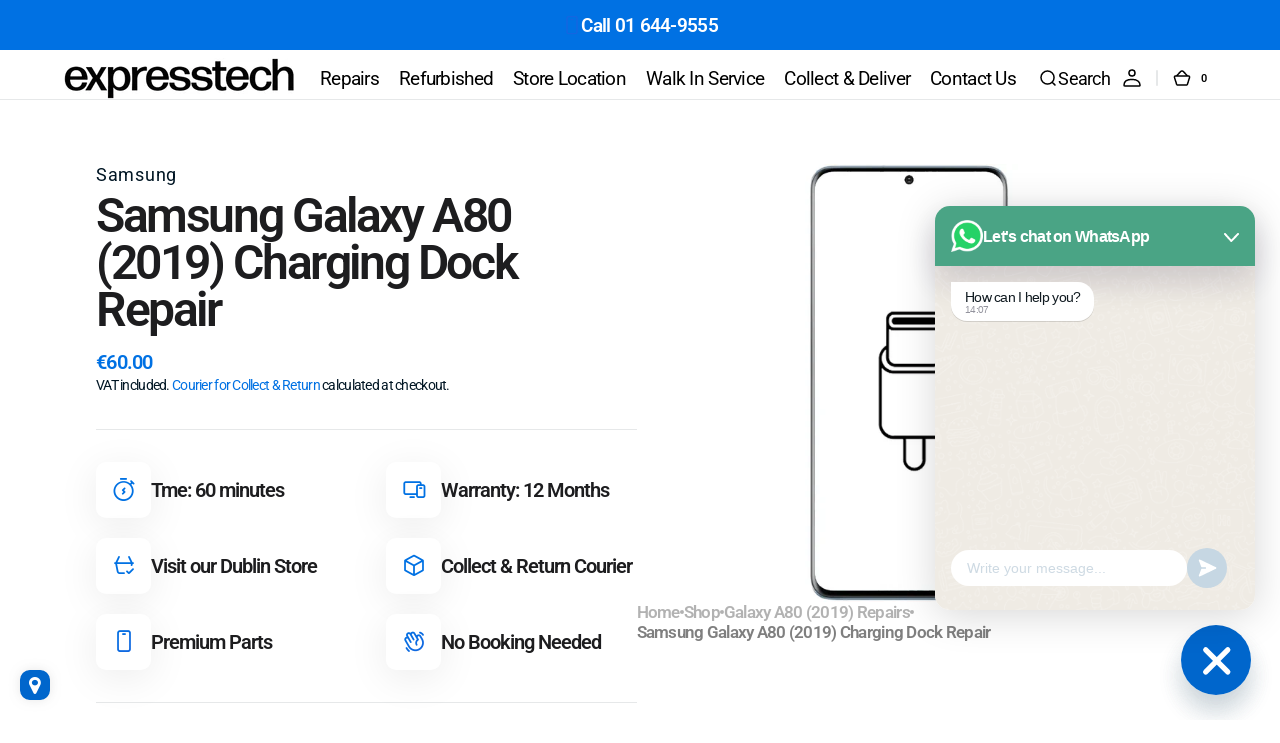

--- FILE ---
content_type: text/html; charset=utf-8
request_url: https://www.expresstech.ie/products/samsung-galaxy-a80-2019-charging-dock-repair
body_size: 47311
content:
<!doctype html>
<html 
class="no-js" 
data-scheme="light"
lang="en"
dir="ltr"
>
  <head><!-- SEOAnt Speed Up Script --><script>
const AllowUrlArray_SEOAnt = ['cdn.nfcube.com', 'cdnv2.mycustomizer.com'];
const ForbidUrlArray_SEOAnt = [];
window.WhiteUrlArray_SEOAnt = AllowUrlArray_SEOAnt.map(src => new RegExp(src, 'i'));
window.BlackUrlArray_SEOAnt = ForbidUrlArray_SEOAnt.map(src => new RegExp(src, 'i'));
</script>
<script>
// Limit output
class AllowJsPlugin{constructor(e){const attrArr=["default","defer","async"];this.listener=this.handleListener.bind(this,e),this.jsArr=[],this.attribute=attrArr.reduce(((e,t)=>({...e,[t]:[]})),{});const t=this;e.forEach((e=>window.addEventListener(e,t.listener,{passive:!0})))}handleListener(e){const t=this;return e.forEach((e=>window.removeEventListener(e,t.listener))),"complete"===document.readyState?this.handleDOM():document.addEventListener("readystatechange",(e=>{if("complete"===e.target.readyState)return setTimeout(t.handleDOM.bind(t),1)}))}async handleDOM(){this.pauseEvent(),this.pauseJQuery(),this.getScripts(),this.beforeScripts();for(const e of Object.keys(this.attribute))await this.changeScripts(this.attribute[e]);for(const e of["DOMContentLoaded","readystatechange"])await this.requestRedraw(),document.dispatchEvent(new Event("allowJS-"+e));document.lightJSonreadystatechange&&document.lightJSonreadystatechange();for(const e of["DOMContentLoaded","load"])await this.requestRedraw(),window.dispatchEvent(new Event("allowJS-"+e));await this.requestRedraw(),window.lightJSonload&&window.lightJSonload(),await this.requestRedraw(),this.jsArr.forEach((e=>e(window).trigger("allowJS-jquery-load"))),window.dispatchEvent(new Event("allowJS-pageshow")),await this.requestRedraw(),window.lightJSonpageshow&&window.lightJSonpageshow()}async requestRedraw(){return new Promise((e=>requestAnimationFrame(e)))}getScripts(){document.querySelectorAll("script[type=AllowJs]").forEach((e=>{e.hasAttribute("src")?e.hasAttribute("async")&&e.async?this.attribute.async.push(e):e.hasAttribute("defer")&&e.defer?this.attribute.defer.push(e):this.attribute.default.push(e):this.attribute.default.push(e)}))}beforeScripts(){const e=this,t=Object.keys(this.attribute).reduce(((t,n)=>[...t,...e.attribute[n]]),[]),n=document.createDocumentFragment();t.forEach((e=>{const t=e.getAttribute("src");if(!t)return;const s=document.createElement("link");s.href=t,s.rel="preload",s.as="script",n.appendChild(s)})),document.head.appendChild(n)}async changeScripts(e){let t;for(;t=e.shift();)await this.requestRedraw(),new Promise((e=>{const n=document.createElement("script");[...t.attributes].forEach((e=>{"type"!==e.nodeName&&n.setAttribute(e.nodeName,e.nodeValue)})),t.hasAttribute("src")?(n.addEventListener("load",e),n.addEventListener("error",e)):(n.text=t.text,e()),t.parentNode.replaceChild(n,t)}))}pauseEvent(){const e={};[{obj:document,name:"DOMContentLoaded"},{obj:window,name:"DOMContentLoaded"},{obj:window,name:"load"},{obj:window,name:"pageshow"},{obj:document,name:"readystatechange"}].map((t=>function(t,n){function s(n){return e[t].list.indexOf(n)>=0?"allowJS-"+n:n}e[t]||(e[t]={list:[n],add:t.addEventListener,remove:t.removeEventListener},t.addEventListener=(...n)=>{n[0]=s(n[0]),e[t].add.apply(t,n)},t.removeEventListener=(...n)=>{n[0]=s(n[0]),e[t].remove.apply(t,n)})}(t.obj,t.name))),[{obj:document,name:"onreadystatechange"},{obj:window,name:"onpageshow"}].map((e=>function(e,t){let n=e[t];Object.defineProperty(e,t,{get:()=>n||function(){},set:s=>{e["allowJS"+t]=n=s}})}(e.obj,e.name)))}pauseJQuery(){const e=this;let t=window.jQuery;Object.defineProperty(window,"jQuery",{get:()=>t,set(n){if(!n||!n.fn||!e.jsArr.includes(n))return void(t=n);n.fn.ready=n.fn.init.prototype.ready=e=>{e.bind(document)(n)};const s=n.fn.on;n.fn.on=n.fn.init.prototype.on=function(...e){if(window!==this[0])return s.apply(this,e),this;const t=e=>e.split(" ").map((e=>"load"===e||0===e.indexOf("load.")?"allowJS-jquery-load":e)).join(" ");return"string"==typeof e[0]||e[0]instanceof String?(e[0]=t(e[0]),s.apply(this,e),this):("object"==typeof e[0]&&Object.keys(e[0]).forEach((n=>{delete Object.assign(e[0],{[t(n)]:e[0][n]})[n]})),s.apply(this,e),this)},e.jsArr.push(n),t=n}})}}new AllowJsPlugin(["keydown","wheel","mouseenter","mousemove","mouseleave","touchstart","touchmove","touchend"]);
</script>
<script>
"use strict";function SEOAnt_toConsumableArray(t){if(Array.isArray(t)){for(var e=0,r=Array(t.length);e<t.length;e++)r[e]=t[e];return r}return Array.from(t)}function _0x960a(t,e){var r=_0x3840();return(_0x960a=function(t,e){return t-=247,r[t]})(t,e)}function _0x3840(){var t=["defineProperties","application/javascript","preventDefault","4990555yeBSbh","addEventListener","set","setAttribute","bind","getAttribute","parentElement","WhiteUrlArray_SEOAnt","listener","toString","toLowerCase","every","touchend","SEOAnt scripts can't be lazy loaded","keydown","touchstart","removeChild","length","58IusxNw","BlackUrlArray_SEOAnt","observe","name","value","documentElement","wheel","warn","whitelist","map","tagName","402345HpbWDN","getOwnPropertyDescriptor","head","type","touchmove","removeEventListener","8160iwggKQ","call","beforescriptexecute","some","string","options","push","appendChild","blacklisted","querySelectorAll","5339295FeRgGa","4OtFDAr","filter","57211uwpiMx","nodeType","createElement","src","13296210cxmbJp",'script[type="',"1744290Faeint","test","forEach","script","blacklist","attributes","get","$&","744DdtCNR"];return(_0x3840=function(){return t})()}var _extends=Object.assign||function(t){for(var e=1;e<arguments.length;e++){var r=arguments[e];for(var n in r)Object.prototype.hasOwnProperty.call(r,n)&&(t[n]=r[n])}return t},_slicedToArray=function(){function t(t,e){var r=[],n=!0,o=!1,i=void 0;try{for(var a,c=t[Symbol.iterator]();!(n=(a=c.next()).done)&&(r.push(a.value),!e||r.length!==e);n=!0);}catch(t){o=!0,i=t}finally{try{!n&&c.return&&c.return()}finally{if(o)throw i}}return r}return function(e,r){if(Array.isArray(e))return e;if(Symbol.iterator in Object(e))return t(e,r);throw new TypeError("Invalid attempt to destructure non-iterable instance")}}(),_typeof="function"==typeof Symbol&&"symbol"==typeof Symbol.iterator?function(t){return typeof t}:function(t){return t&&"function"==typeof Symbol&&t.constructor===Symbol&&t!==Symbol.prototype?"symbol":typeof t};(function(t,e){for(var r=_0x960a,n=t();[];)try{if(531094===parseInt(r(306))/1+-parseInt(r(295))/2*(parseInt(r(312))/3)+-parseInt(r(257))/4*(parseInt(r(277))/5)+-parseInt(r(265))/6+-parseInt(r(259))/7*(-parseInt(r(273))/8)+-parseInt(r(256))/9+parseInt(r(263))/10)break;n.push(n.shift())}catch(t){n.push(n.shift())}})(_0x3840),function(){var t=_0x960a,e="javascript/blocked",r={blacklist:window[t(296)],whitelist:window[t(284)]},n={blacklisted:[]},o=function(n,o){return n&&(!o||o!==e)&&(!r.blacklist||r[t(269)][t(249)](function(e){return e[t(266)](n)}))&&(!r[t(303)]||r.whitelist[t(288)](function(e){return!e[t(266)](n)}))},i=function(e){var n=t,o=e[n(282)](n(262));return r[n(269)]&&r.blacklist[n(288)](function(t){return!t.test(o)})||r[n(303)]&&r.whitelist[n(249)](function(t){return t[n(266)](o)})},a=new MutationObserver(function(r){for(var i=t,a=0;a<r[i(294)];a++)for(var c=r[a].addedNodes,u=0;u<c.length;u++)!function(t){var r=c[t];if(1===r[i(260)]&&"SCRIPT"===r[i(305)]){var a=r[i(262)],u=r[i(309)];if(o(a,u)){n.blacklisted[i(252)]([r,r.type]),r[i(309)]=e;var s=function t(n){var o=i;r[o(282)](o(309))===e&&n[o(276)](),r[o(311)](o(248),t)};r[i(278)](i(248),s),r[i(283)]&&r[i(283)][i(293)](r)}}}(u)});a[t(297)](document[t(300)],{childList:!![],subtree:!![]});var c=/[|\{}()\[\]^$+*?.]/g,u=function(){for(var o=arguments.length,u=Array(o),s=0;s<o;s++)u[s]=arguments[s];var l=t;u[l(294)]<1?(r[l(269)]=[],r[l(303)]=[]):(r.blacklist&&(r[l(269)]=r.blacklist[l(258)](function(t){return u[l(288)](function(e){var r=l;return(void 0===e?"undefined":_typeof(e))===r(250)?!t.test(e):e instanceof RegExp?t.toString()!==e.toString():void 0})})),r[l(303)]&&(r[l(303)]=[].concat(SEOAnt_toConsumableArray(r[l(303)]),SEOAnt_toConsumableArray(u.map(function(t){var e=l;if("string"==typeof t){var n=t.replace(c,e(272)),o=".*"+n+".*";if(r[e(303)][e(288)](function(t){return t[e(286)]()!==o[e(286)]()}))return new RegExp(o)}else if(t instanceof RegExp&&r[e(303)][e(288)](function(r){return r[e(286)]()!==t.toString()}))return t;return null})[l(258)](Boolean)))));for(var f=document[l(255)](l(264)+e+'"]'),p=0;p<f[l(294)];p++){var y=f[p];i(y)&&(n[l(254)][l(252)]([y,l(275)]),y[l(283)][l(293)](y))}var v=0;[].concat(SEOAnt_toConsumableArray(n[l(254)]))[l(267)](function(t,e){var r=_slicedToArray(t,2),o=r[0],a=r[1],c=l;if(i(o)){for(var u=document.createElement("script"),s=0;s<o.attributes.length;s++){var f=o[c(270)][s];f[c(298)]!==c(262)&&f.name!==c(309)&&u.setAttribute(f.name,o.attributes[s][c(299)])}u[c(280)](c(262),o[c(262)]),u.setAttribute("type",a||c(275)),document[c(308)][c(253)](u),n[c(254)].splice(e-v,1),v++}}),r[l(269)]&&r.blacklist.length<1&&a.disconnect()},s=document.createElement,l={src:Object[t(307)](HTMLScriptElement.prototype,t(262)),type:Object[t(307)](HTMLScriptElement.prototype,t(309))};document[t(261)]=function(){for(var r=t,n=arguments.length,i=Array(n),a=0;a<n;a++)i[a]=arguments[a];if(i[0][r(287)]()!==r(268))return s[r(281)](document).apply(void 0,i);var c=s.bind(document).apply(void 0,i);try{Object[r(274)](c,{src:_extends({},l[r(262)],{set:function(t){var n=r;o(t,c[n(309)])&&l.type[n(279)][n(247)](this,e),l[n(262)][n(279)].call(this,t)}}),type:_extends({},l[r(309)],{get:function(){var t=r,n=l[t(309)][t(271)][t(247)](this);return n===e||o(this[t(262)],n)?null:n},set:function(t){var n=r,i=o(c[n(262)],c[n(309)])?e:t;l.type[n(279)][n(247)](this,i)}})}),c.setAttribute=function(t,e){var n=r;t===n(309)||t===n(262)?c[t]=e:HTMLScriptElement.prototype[n(280)][n(247)](c,t,e)}}catch(t){console[r(302)](r(290),t)}return c},[t(291),"mousemove",t(289),t(310),t(292),t(301)][t(304)](function(t){return{type:t,listener:function(){return u()},options:{passive:!![]}}}).forEach(function(e){var r=t;document[r(278)](e[r(309)],e[r(285)],e[r(251)])})}();
</script>
<!-- /SEOAnt Speed Up Script -->
    <meta charset="utf-8">
    <meta http-equiv="X-UA-Compatible" content="IE=edge">
    <meta name="viewport" content="width=device-width,initial-scale=1">
    <meta name="theme-color" content="">
    <link rel="canonical" href="https://www.expresstech.ie/products/samsung-galaxy-a80-2019-charging-dock-repair">
    <link rel="preconnect" href="https://cdn.shopify.com" crossorigin><link rel="icon" type="image/png" href="//www.expresstech.ie/cdn/shop/files/favicon-32x32_7935ace4-43cf-45b2-ac79-0ec640e1ddf2.png?crop=center&height=32&v=1762518535&width=32"><link rel="preconnect" href="https://fonts.shopifycdn.com" crossorigin><title>
      Samsung Galaxy A80 (2019) Charging Dock Repair - ExpressTech</title>

    
      <meta
        name="description"
        content="- ExpressTech"
      >
    

    

<meta property="og:site_name" content="ExpressTech">
<meta property="og:url" content="https://www.expresstech.ie/products/samsung-galaxy-a80-2019-charging-dock-repair">
<meta property="og:title" content="Samsung Galaxy A80 (2019) Charging Dock Repair - ExpressTech">
<meta property="og:type" content="product">
<meta property="og:description" content="- ExpressTech"><meta property="og:image" content="http://www.expresstech.ie/cdn/shop/files/samsung-galaxy-a80-2019-charging-dock-repair-890339.png?v=1757507135">
  <meta property="og:image:secure_url" content="https://www.expresstech.ie/cdn/shop/files/samsung-galaxy-a80-2019-charging-dock-repair-890339.png?v=1757507135">
  <meta property="og:image:width" content="1024">
  <meta property="og:image:height" content="1024"><meta property="og:price:amount" content="60.00">
  <meta property="og:price:currency" content="EUR"><meta name="twitter:site" content="@expresstechirl"><meta name="twitter:card" content="summary_large_image">
<meta name="twitter:title" content="Samsung Galaxy A80 (2019) Charging Dock Repair - ExpressTech">
<meta name="twitter:description" content="- ExpressTech">


    <script src="//www.expresstech.ie/cdn/shop/t/155/assets/constants.js?v=37383056447335370521766413730" defer="defer"></script>
    <script src="//www.expresstech.ie/cdn/shop/t/155/assets/pubsub.js?v=34180055027472970951766413757" defer="defer"></script>
    <script src="//www.expresstech.ie/cdn/shop/t/155/assets/global.js?v=116816419693108898371766413739" defer="defer"></script>

    <script>window.performance && window.performance.mark && window.performance.mark('shopify.content_for_header.start');</script><meta name="google-site-verification" content="nfb6v4h4vsvRl204LAZNsoF1_USOsGHjdFkn-2k53As">
<meta id="shopify-digital-wallet" name="shopify-digital-wallet" content="/7146655/digital_wallets/dialog">
<meta name="shopify-checkout-api-token" content="d6b53ecd7cd31872379fa5515757af84">
<meta id="in-context-paypal-metadata" data-shop-id="7146655" data-venmo-supported="false" data-environment="production" data-locale="en_US" data-paypal-v4="true" data-currency="EUR">
<link rel="alternate" type="application/json+oembed" href="https://www.expresstech.ie/products/samsung-galaxy-a80-2019-charging-dock-repair.oembed">
<script async="async" src="/checkouts/internal/preloads.js?locale=en-IE"></script>
<script id="shopify-features" type="application/json">{"accessToken":"d6b53ecd7cd31872379fa5515757af84","betas":["rich-media-storefront-analytics"],"domain":"www.expresstech.ie","predictiveSearch":true,"shopId":7146655,"locale":"en"}</script>
<script>var Shopify = Shopify || {};
Shopify.shop = "expresst.myshopify.com";
Shopify.locale = "en";
Shopify.currency = {"active":"EUR","rate":"1.0"};
Shopify.country = "IE";
Shopify.theme = {"name":"Live 1.4","id":180914422088,"schema_name":"Digital","schema_version":"1.4.0","theme_store_id":2539,"role":"main"};
Shopify.theme.handle = "null";
Shopify.theme.style = {"id":null,"handle":null};
Shopify.cdnHost = "www.expresstech.ie/cdn";
Shopify.routes = Shopify.routes || {};
Shopify.routes.root = "/";</script>
<script type="module">!function(o){(o.Shopify=o.Shopify||{}).modules=!0}(window);</script>
<script>!function(o){function n(){var o=[];function n(){o.push(Array.prototype.slice.apply(arguments))}return n.q=o,n}var t=o.Shopify=o.Shopify||{};t.loadFeatures=n(),t.autoloadFeatures=n()}(window);</script>
<script id="shop-js-analytics" type="application/json">{"pageType":"product"}</script>
<script defer="defer" async type="module" src="//www.expresstech.ie/cdn/shopifycloud/shop-js/modules/v2/client.init-shop-cart-sync_BT-GjEfc.en.esm.js"></script>
<script defer="defer" async type="module" src="//www.expresstech.ie/cdn/shopifycloud/shop-js/modules/v2/chunk.common_D58fp_Oc.esm.js"></script>
<script defer="defer" async type="module" src="//www.expresstech.ie/cdn/shopifycloud/shop-js/modules/v2/chunk.modal_xMitdFEc.esm.js"></script>
<script type="module">
  await import("//www.expresstech.ie/cdn/shopifycloud/shop-js/modules/v2/client.init-shop-cart-sync_BT-GjEfc.en.esm.js");
await import("//www.expresstech.ie/cdn/shopifycloud/shop-js/modules/v2/chunk.common_D58fp_Oc.esm.js");
await import("//www.expresstech.ie/cdn/shopifycloud/shop-js/modules/v2/chunk.modal_xMitdFEc.esm.js");

  window.Shopify.SignInWithShop?.initShopCartSync?.({"fedCMEnabled":true,"windoidEnabled":true});

</script>
<script>(function() {
  var isLoaded = false;
  function asyncLoad() {
    if (isLoaded) return;
    isLoaded = true;
    var urls = ["https:\/\/chimpstatic.com\/mcjs-connected\/js\/users\/85bd9e3633d743db5043c3233\/2b7a2d03059ea0a4599d47a20.js?shop=expresst.myshopify.com","https:\/\/ecommplugins-scripts.trustpilot.com\/v2.1\/js\/header.min.js?settings=eyJrZXkiOiJWU0lpWjdNdVRUTTYyR1BIIiwicyI6Im5vbmUifQ==\u0026shop=expresst.myshopify.com","https:\/\/ecommplugins-scripts.trustpilot.com\/v2.1\/js\/success.min.js?settings=eyJrZXkiOiJWU0lpWjdNdVRUTTYyR1BIIiwicyI6Im5vbmUiLCJ0IjpbIm9yZGVycy9mdWxmaWxsZWQiXSwidiI6IiIsImEiOiJTaG9waWZ5LTIwMjAtMDEifQ==\u0026shop=expresst.myshopify.com","https:\/\/ecommplugins-trustboxsettings.trustpilot.com\/expresst.myshopify.com.js?settings=1738860965317\u0026shop=expresst.myshopify.com","https:\/\/widget.trustpilot.com\/bootstrap\/v5\/tp.widget.sync.bootstrap.min.js?shop=expresst.myshopify.com"];
    for (var i = 0; i < urls.length; i++) {
      var s = document.createElement('script');
      s.type = 'text/javascript';
      if (AllowUrlArray_SEOAnt.filter(u => urls[i].indexOf(u) > -1).length === 0) s.type = 'AllowJs'; s.async = true;
      s.src = urls[i];
      var x = document.getElementsByTagName('script')[0];
      x.parentNode.insertBefore(s, x);
    }
  };
  if(window.attachEvent) {
    window.attachEvent('onload', asyncLoad);
  } else {
    window.addEventListener('load', asyncLoad, false);
  }
})();</script>
<script id="__st">var __st={"a":7146655,"offset":0,"reqid":"52a1ec01-94fb-4707-9b3a-a87f6b7b95d7-1769263651","pageurl":"www.expresstech.ie\/products\/samsung-galaxy-a80-2019-charging-dock-repair","u":"96001ad69111","p":"product","rtyp":"product","rid":6550634037313};</script>
<script>window.ShopifyPaypalV4VisibilityTracking = true;</script>
<script id="captcha-bootstrap">!function(){'use strict';const t='contact',e='account',n='new_comment',o=[[t,t],['blogs',n],['comments',n],[t,'customer']],c=[[e,'customer_login'],[e,'guest_login'],[e,'recover_customer_password'],[e,'create_customer']],r=t=>t.map((([t,e])=>`form[action*='/${t}']:not([data-nocaptcha='true']) input[name='form_type'][value='${e}']`)).join(','),a=t=>()=>t?[...document.querySelectorAll(t)].map((t=>t.form)):[];function s(){const t=[...o],e=r(t);return a(e)}const i='password',u='form_key',d=['recaptcha-v3-token','g-recaptcha-response','h-captcha-response',i],f=()=>{try{return window.sessionStorage}catch{return}},m='__shopify_v',_=t=>t.elements[u];function p(t,e,n=!1){try{const o=window.sessionStorage,c=JSON.parse(o.getItem(e)),{data:r}=function(t){const{data:e,action:n}=t;return t[m]||n?{data:e,action:n}:{data:t,action:n}}(c);for(const[e,n]of Object.entries(r))t.elements[e]&&(t.elements[e].value=n);n&&o.removeItem(e)}catch(o){console.error('form repopulation failed',{error:o})}}const l='form_type',E='cptcha';function T(t){t.dataset[E]=!0}const w=window,h=w.document,L='Shopify',v='ce_forms',y='captcha';let A=!1;((t,e)=>{const n=(g='f06e6c50-85a8-45c8-87d0-21a2b65856fe',I='https://cdn.shopify.com/shopifycloud/storefront-forms-hcaptcha/ce_storefront_forms_captcha_hcaptcha.v1.5.2.iife.js',D={infoText:'Protected by hCaptcha',privacyText:'Privacy',termsText:'Terms'},(t,e,n)=>{const o=w[L][v],c=o.bindForm;if(c)return c(t,g,e,D).then(n);var r;o.q.push([[t,g,e,D],n]),r=I,A||(h.body.append(Object.assign(h.createElement('script'),{id:'captcha-provider',async:!0,src:r})),A=!0)});var g,I,D;w[L]=w[L]||{},w[L][v]=w[L][v]||{},w[L][v].q=[],w[L][y]=w[L][y]||{},w[L][y].protect=function(t,e){n(t,void 0,e),T(t)},Object.freeze(w[L][y]),function(t,e,n,w,h,L){const[v,y,A,g]=function(t,e,n){const i=e?o:[],u=t?c:[],d=[...i,...u],f=r(d),m=r(i),_=r(d.filter((([t,e])=>n.includes(e))));return[a(f),a(m),a(_),s()]}(w,h,L),I=t=>{const e=t.target;return e instanceof HTMLFormElement?e:e&&e.form},D=t=>v().includes(t);t.addEventListener('submit',(t=>{const e=I(t);if(!e)return;const n=D(e)&&!e.dataset.hcaptchaBound&&!e.dataset.recaptchaBound,o=_(e),c=g().includes(e)&&(!o||!o.value);(n||c)&&t.preventDefault(),c&&!n&&(function(t){try{if(!f())return;!function(t){const e=f();if(!e)return;const n=_(t);if(!n)return;const o=n.value;o&&e.removeItem(o)}(t);const e=Array.from(Array(32),(()=>Math.random().toString(36)[2])).join('');!function(t,e){_(t)||t.append(Object.assign(document.createElement('input'),{type:'hidden',name:u})),t.elements[u].value=e}(t,e),function(t,e){const n=f();if(!n)return;const o=[...t.querySelectorAll(`input[type='${i}']`)].map((({name:t})=>t)),c=[...d,...o],r={};for(const[a,s]of new FormData(t).entries())c.includes(a)||(r[a]=s);n.setItem(e,JSON.stringify({[m]:1,action:t.action,data:r}))}(t,e)}catch(e){console.error('failed to persist form',e)}}(e),e.submit())}));const S=(t,e)=>{t&&!t.dataset[E]&&(n(t,e.some((e=>e===t))),T(t))};for(const o of['focusin','change'])t.addEventListener(o,(t=>{const e=I(t);D(e)&&S(e,y())}));const B=e.get('form_key'),M=e.get(l),P=B&&M;t.addEventListener('DOMContentLoaded',(()=>{const t=y();if(P)for(const e of t)e.elements[l].value===M&&p(e,B);[...new Set([...A(),...v().filter((t=>'true'===t.dataset.shopifyCaptcha))])].forEach((e=>S(e,t)))}))}(h,new URLSearchParams(w.location.search),n,t,e,['guest_login'])})(!0,!0)}();</script>
<script integrity="sha256-4kQ18oKyAcykRKYeNunJcIwy7WH5gtpwJnB7kiuLZ1E=" data-source-attribution="shopify.loadfeatures" defer="defer" src="//www.expresstech.ie/cdn/shopifycloud/storefront/assets/storefront/load_feature-a0a9edcb.js" crossorigin="anonymous"></script>
<script data-source-attribution="shopify.dynamic_checkout.dynamic.init">var Shopify=Shopify||{};Shopify.PaymentButton=Shopify.PaymentButton||{isStorefrontPortableWallets:!0,init:function(){window.Shopify.PaymentButton.init=function(){};var t=document.createElement("script");t.src="https://www.expresstech.ie/cdn/shopifycloud/portable-wallets/latest/portable-wallets.en.js",t.type="module",document.head.appendChild(t)}};
</script>
<script data-source-attribution="shopify.dynamic_checkout.buyer_consent">
  function portableWalletsHideBuyerConsent(e){var t=document.getElementById("shopify-buyer-consent"),n=document.getElementById("shopify-subscription-policy-button");t&&n&&(t.classList.add("hidden"),t.setAttribute("aria-hidden","true"),n.removeEventListener("click",e))}function portableWalletsShowBuyerConsent(e){var t=document.getElementById("shopify-buyer-consent"),n=document.getElementById("shopify-subscription-policy-button");t&&n&&(t.classList.remove("hidden"),t.removeAttribute("aria-hidden"),n.addEventListener("click",e))}window.Shopify?.PaymentButton&&(window.Shopify.PaymentButton.hideBuyerConsent=portableWalletsHideBuyerConsent,window.Shopify.PaymentButton.showBuyerConsent=portableWalletsShowBuyerConsent);
</script>
<script data-source-attribution="shopify.dynamic_checkout.cart.bootstrap">document.addEventListener("DOMContentLoaded",(function(){function t(){return document.querySelector("shopify-accelerated-checkout-cart, shopify-accelerated-checkout")}if(t())Shopify.PaymentButton.init();else{new MutationObserver((function(e,n){t()&&(Shopify.PaymentButton.init(),n.disconnect())})).observe(document.body,{childList:!0,subtree:!0})}}));
</script>
<link id="shopify-accelerated-checkout-styles" rel="stylesheet" media="screen" href="https://www.expresstech.ie/cdn/shopifycloud/portable-wallets/latest/accelerated-checkout-backwards-compat.css" crossorigin="anonymous">
<style id="shopify-accelerated-checkout-cart">
        #shopify-buyer-consent {
  margin-top: 1em;
  display: inline-block;
  width: 100%;
}

#shopify-buyer-consent.hidden {
  display: none;
}

#shopify-subscription-policy-button {
  background: none;
  border: none;
  padding: 0;
  text-decoration: underline;
  font-size: inherit;
  cursor: pointer;
}

#shopify-subscription-policy-button::before {
  box-shadow: none;
}

      </style>
<script id="sections-script" data-sections="main-product,header" defer="defer" src="//www.expresstech.ie/cdn/shop/t/155/compiled_assets/scripts.js?v=28120"></script>
<script>window.performance && window.performance.mark && window.performance.mark('shopify.content_for_header.end');</script>

    <style data-shopify>
      @font-face {
  font-family: Roboto;
  font-weight: 400;
  font-style: normal;
  font-display: swap;
  src: url("//www.expresstech.ie/cdn/fonts/roboto/roboto_n4.2019d890f07b1852f56ce63ba45b2db45d852cba.woff2") format("woff2"),
       url("//www.expresstech.ie/cdn/fonts/roboto/roboto_n4.238690e0007583582327135619c5f7971652fa9d.woff") format("woff");
}

      @font-face {
  font-family: Roboto;
  font-weight: 600;
  font-style: normal;
  font-display: swap;
  src: url("//www.expresstech.ie/cdn/fonts/roboto/roboto_n6.3d305d5382545b48404c304160aadee38c90ef9d.woff2") format("woff2"),
       url("//www.expresstech.ie/cdn/fonts/roboto/roboto_n6.bb37be020157f87e181e5489d5e9137ad60c47a2.woff") format("woff");
}

      @font-face {
  font-family: Roboto;
  font-weight: 400;
  font-style: normal;
  font-display: swap;
  src: url("//www.expresstech.ie/cdn/fonts/roboto/roboto_n4.2019d890f07b1852f56ce63ba45b2db45d852cba.woff2") format("woff2"),
       url("//www.expresstech.ie/cdn/fonts/roboto/roboto_n4.238690e0007583582327135619c5f7971652fa9d.woff") format("woff");
}

      @font-face {
  font-family: Roboto;
  font-weight: 500;
  font-style: normal;
  font-display: swap;
  src: url("//www.expresstech.ie/cdn/fonts/roboto/roboto_n5.250d51708d76acbac296b0e21ede8f81de4e37aa.woff2") format("woff2"),
       url("//www.expresstech.ie/cdn/fonts/roboto/roboto_n5.535e8c56f4cbbdea416167af50ab0ff1360a3949.woff") format("woff");
}

      @font-face {
  font-family: Roboto;
  font-weight: 600;
  font-style: normal;
  font-display: swap;
  src: url("//www.expresstech.ie/cdn/fonts/roboto/roboto_n6.3d305d5382545b48404c304160aadee38c90ef9d.woff2") format("woff2"),
       url("//www.expresstech.ie/cdn/fonts/roboto/roboto_n6.bb37be020157f87e181e5489d5e9137ad60c47a2.woff") format("woff");
}

      @font-face {
  font-family: Roboto;
  font-weight: 600;
  font-style: normal;
  font-display: swap;
  src: url("//www.expresstech.ie/cdn/fonts/roboto/roboto_n6.3d305d5382545b48404c304160aadee38c90ef9d.woff2") format("woff2"),
       url("//www.expresstech.ie/cdn/fonts/roboto/roboto_n6.bb37be020157f87e181e5489d5e9137ad60c47a2.woff") format("woff");
}

      @font-face {
  font-family: Roboto;
  font-weight: 400;
  font-style: normal;
  font-display: swap;
  src: url("//www.expresstech.ie/cdn/fonts/roboto/roboto_n4.2019d890f07b1852f56ce63ba45b2db45d852cba.woff2") format("woff2"),
       url("//www.expresstech.ie/cdn/fonts/roboto/roboto_n4.238690e0007583582327135619c5f7971652fa9d.woff") format("woff");
}

      @font-face {
  font-family: Roboto;
  font-weight: 400;
  font-style: normal;
  font-display: swap;
  src: url("//www.expresstech.ie/cdn/fonts/roboto/roboto_n4.2019d890f07b1852f56ce63ba45b2db45d852cba.woff2") format("woff2"),
       url("//www.expresstech.ie/cdn/fonts/roboto/roboto_n4.238690e0007583582327135619c5f7971652fa9d.woff") format("woff");
}

      @font-face {
  font-family: "Open Sans";
  font-weight: 400;
  font-style: normal;
  font-display: swap;
  src: url("//www.expresstech.ie/cdn/fonts/open_sans/opensans_n4.c32e4d4eca5273f6d4ee95ddf54b5bbb75fc9b61.woff2") format("woff2"),
       url("//www.expresstech.ie/cdn/fonts/open_sans/opensans_n4.5f3406f8d94162b37bfa232b486ac93ee892406d.woff") format("woff");
}

      @font-face {
  font-family: Roboto;
  font-weight: 500;
  font-style: normal;
  font-display: swap;
  src: url("//www.expresstech.ie/cdn/fonts/roboto/roboto_n5.250d51708d76acbac296b0e21ede8f81de4e37aa.woff2") format("woff2"),
       url("//www.expresstech.ie/cdn/fonts/roboto/roboto_n5.535e8c56f4cbbdea416167af50ab0ff1360a3949.woff") format("woff");
}

      @font-face {
  font-family: Roboto;
  font-weight: 500;
  font-style: normal;
  font-display: swap;
  src: url("//www.expresstech.ie/cdn/fonts/roboto/roboto_n5.250d51708d76acbac296b0e21ede8f81de4e37aa.woff2") format("woff2"),
       url("//www.expresstech.ie/cdn/fonts/roboto/roboto_n5.535e8c56f4cbbdea416167af50ab0ff1360a3949.woff") format("woff");
}

      @font-face {
  font-family: Roboto;
  font-weight: 400;
  font-style: normal;
  font-display: swap;
  src: url("//www.expresstech.ie/cdn/fonts/roboto/roboto_n4.2019d890f07b1852f56ce63ba45b2db45d852cba.woff2") format("woff2"),
       url("//www.expresstech.ie/cdn/fonts/roboto/roboto_n4.238690e0007583582327135619c5f7971652fa9d.woff") format("woff");
}

      @font-face {
  font-family: Roboto;
  font-weight: 300;
  font-style: normal;
  font-display: swap;
  src: url("//www.expresstech.ie/cdn/fonts/roboto/roboto_n3.9ac06d5955eb603264929711f38e40623ddc14db.woff2") format("woff2"),
       url("//www.expresstech.ie/cdn/fonts/roboto/roboto_n3.797df4bf78042ba6106158fcf6a8d0e116fbfdae.woff") format("woff");
}

      @font-face {
  font-family: Roboto;
  font-weight: 400;
  font-style: normal;
  font-display: swap;
  src: url("//www.expresstech.ie/cdn/fonts/roboto/roboto_n4.2019d890f07b1852f56ce63ba45b2db45d852cba.woff2") format("woff2"),
       url("//www.expresstech.ie/cdn/fonts/roboto/roboto_n4.238690e0007583582327135619c5f7971652fa9d.woff") format("woff");
}

      @font-face {
  font-family: Roboto;
  font-weight: 500;
  font-style: normal;
  font-display: swap;
  src: url("//www.expresstech.ie/cdn/fonts/roboto/roboto_n5.250d51708d76acbac296b0e21ede8f81de4e37aa.woff2") format("woff2"),
       url("//www.expresstech.ie/cdn/fonts/roboto/roboto_n5.535e8c56f4cbbdea416167af50ab0ff1360a3949.woff") format("woff");
}

      @font-face {
  font-family: Roboto;
  font-weight: 700;
  font-style: normal;
  font-display: swap;
  src: url("//www.expresstech.ie/cdn/fonts/roboto/roboto_n7.f38007a10afbbde8976c4056bfe890710d51dec2.woff2") format("woff2"),
       url("//www.expresstech.ie/cdn/fonts/roboto/roboto_n7.94bfdd3e80c7be00e128703d245c207769d763f9.woff") format("woff");
}

      @font-face {
  font-family: Roboto;
  font-weight: 400;
  font-style: italic;
  font-display: swap;
  src: url("//www.expresstech.ie/cdn/fonts/roboto/roboto_i4.57ce898ccda22ee84f49e6b57ae302250655e2d4.woff2") format("woff2"),
       url("//www.expresstech.ie/cdn/fonts/roboto/roboto_i4.b21f3bd061cbcb83b824ae8c7671a82587b264bf.woff") format("woff");
}

      @font-face {
  font-family: Roboto;
  font-weight: 600;
  font-style: italic;
  font-display: swap;
  src: url("//www.expresstech.ie/cdn/fonts/roboto/roboto_i6.ebd6b6733fb2b030d60cbf61316511a7ffd82fb3.woff2") format("woff2"),
       url("//www.expresstech.ie/cdn/fonts/roboto/roboto_i6.1363905a6d5249605bc5e0f859663ffe95ac3bed.woff") format("woff");
}

      @font-face {
  font-family: Roboto;
  font-weight: 700;
  font-style: italic;
  font-display: swap;
  src: url("//www.expresstech.ie/cdn/fonts/roboto/roboto_i7.7ccaf9410746f2c53340607c42c43f90a9005937.woff2") format("woff2"),
       url("//www.expresstech.ie/cdn/fonts/roboto/roboto_i7.49ec21cdd7148292bffea74c62c0df6e93551516.woff") format("woff");
}


      
      
        :root,
        [data-scheme=light] .color-background-1 {
          --color-background: 255,255,255;
          --color-background-secondary: 255,255,255;
          
            --gradient-background: #ffffff;
          
          --color-foreground: 0, 0, 0;
          --color-foreground-secondary: 1, 22, 36;
          --color-foreground-title: 29, 29, 31;

          --color-button-text: 255, 255, 255;
          --color-button-text-hover: 255, 255, 255;
          --color-button: 0, 113, 227;
          --color-button-hover: 1, 22, 36;

          --color-button-secondary: 1, 22, 36;
          --color-button-secondary-hover: 0, 113, 227;
          --color-button-secondary-text: 255, 255, 255;
          --color-button-secondary-text-hover: 255, 255, 255;

          --color-button-tertiary-text: 0, 113, 227;
          --color-button-tertiary-text-hover: 255, 255, 255;
          --color-button-tertiary: 242, 243, 244;
          --color-button-tertiary-hover: 0, 0, 0;

          --color-overlay: 0, 0, 0;
          --color-border-input: 242, 243, 244;
          --color-background-input: 247, 248, 248;
          --color-border: 230, 232, 233;
          --color-accent: 0,113,227;
          
            --gradient-accent: linear-gradient(135deg, rgba(0, 113, 227, 1), rgba(21, 102, 224, 1) 100%);
          
          --color-card-price-new: 0, 113227;
          --color-card-price-old: 29, 2931;
        }
        @media (prefers-color-scheme: light) {
          :root,
          [data-scheme=auto] .color-background-1 {
            --color-background: 255,255,255;
            --color-background-secondary: 255,255,255;
            
              --gradient-background: #ffffff;
            
            --color-foreground: 0, 0, 0;
            --color-foreground-secondary: 1, 22, 36;
            --color-foreground-title: 29, 29, 31;

            --color-button-text: 255, 255, 255;
            --color-button-text-hover: 255, 255, 255;
            --color-button: 0, 113, 227;
            --color-button-hover: 1, 22, 36;

            --color-button-secondary: 1, 22, 36;
            --color-button-secondary-hover: 0, 113, 227;
            --color-button-secondary-text: 255, 255, 255;
            --color-button-secondary-text-hover: 255, 255, 255;

            --color-button-tertiary-text: 0, 113, 227;
            --color-button-tertiary-text-hover: 255, 255, 255;
            --color-button-tertiary: 242, 243, 244;
            --color-button-tertiary-hover: 0, 0, 0;

            --color-overlay: 0, 0, 0;
            --color-border-input: 242, 243, 244;
            --color-background-input: 247, 248, 248;
            --color-border: 230, 232, 233;
            --color-accent: 0,113,227;
            
              --gradient-accent: linear-gradient(135deg, rgba(0, 113, 227, 1), rgba(21, 102, 224, 1) 100%);
            

            --color-card-price-new: 0, 113, 227;
            --color-card-price-old: 29, 29, 31;
          }
        }
      
        
        [data-scheme=light] .color-background-2 {
          --color-background: 248,248,248;
          --color-background-secondary: 255,255,255;
          
            --gradient-background: #f8f8f8;
          
          --color-foreground: 29, 29, 31;
          --color-foreground-secondary: 29, 29, 31;
          --color-foreground-title: 29, 29, 31;

          --color-button-text: 255, 255, 255;
          --color-button-text-hover: 255, 255, 255;
          --color-button: 0, 113, 227;
          --color-button-hover: 29, 29, 31;

          --color-button-secondary: 1, 22, 36;
          --color-button-secondary-hover: 0, 113, 227;
          --color-button-secondary-text: 255, 255, 255;
          --color-button-secondary-text-hover: 255, 255, 255;

          --color-button-tertiary-text: 1, 22, 36;
          --color-button-tertiary-text-hover: 255, 255, 255;
          --color-button-tertiary: 242, 243, 244;
          --color-button-tertiary-hover: 0, 113, 227;

          --color-overlay: 0, 0, 0;
          --color-border-input: 229, 229, 229;
          --color-background-input: 255, 255, 255;
          --color-border: 230, 232, 233;
          --color-accent: 0,113,227;
          
            --gradient-accent: linear-gradient(135deg, rgba(80, 234, 255, 1), rgba(21, 102, 224, 1) 100%);
          
          --color-card-price-new: 0, 113227;
          --color-card-price-old: 29, 2931;
        }
        @media (prefers-color-scheme: light) {
          
          [data-scheme=auto] .color-background-2 {
            --color-background: 248,248,248;
            --color-background-secondary: 255,255,255;
            
              --gradient-background: #f8f8f8;
            
            --color-foreground: 29, 29, 31;
            --color-foreground-secondary: 29, 29, 31;
            --color-foreground-title: 29, 29, 31;

            --color-button-text: 255, 255, 255;
            --color-button-text-hover: 255, 255, 255;
            --color-button: 0, 113, 227;
            --color-button-hover: 29, 29, 31;

            --color-button-secondary: 1, 22, 36;
            --color-button-secondary-hover: 0, 113, 227;
            --color-button-secondary-text: 255, 255, 255;
            --color-button-secondary-text-hover: 255, 255, 255;

            --color-button-tertiary-text: 1, 22, 36;
            --color-button-tertiary-text-hover: 255, 255, 255;
            --color-button-tertiary: 242, 243, 244;
            --color-button-tertiary-hover: 0, 113, 227;

            --color-overlay: 0, 0, 0;
            --color-border-input: 229, 229, 229;
            --color-background-input: 255, 255, 255;
            --color-border: 230, 232, 233;
            --color-accent: 0,113,227;
            
              --gradient-accent: linear-gradient(135deg, rgba(80, 234, 255, 1), rgba(21, 102, 224, 1) 100%);
            

            --color-card-price-new: 0, 113, 227;
            --color-card-price-old: 29, 29, 31;
          }
        }
      
        
        [data-scheme=light] .color-background-3 {
          --color-background: 0,113,227;
          --color-background-secondary: 0,113,227;
          
            --gradient-background: #0071e3;
          
          --color-foreground: 255, 255, 255;
          --color-foreground-secondary: 0, 113, 227;
          --color-foreground-title: 255, 255, 255;

          --color-button-text: 255, 255, 255;
          --color-button-text-hover: 1, 22, 36;
          --color-button: 0, 113, 227;
          --color-button-hover: 242, 243, 244;

          --color-button-secondary: 242, 243, 244;
          --color-button-secondary-hover: 0, 113, 227;
          --color-button-secondary-text: 1, 22, 36;
          --color-button-secondary-text-hover: 255, 255, 255;

          --color-button-tertiary-text: 0, 113, 227;
          --color-button-tertiary-text-hover: 255, 255, 255;
          --color-button-tertiary: 242, 243, 244;
          --color-button-tertiary-hover: 21, 41, 54;

          --color-overlay: 0, 0, 0;
          --color-border-input: 31, 50, 62;
          --color-background-input: 21, 41, 54;
          --color-border: 31, 50, 62;
          --color-accent: 255,255,255;
          
            --gradient-accent: linear-gradient(135deg, rgba(80, 234, 255, 1), rgba(21, 102, 224, 1) 100%);
          
          --color-card-price-new: 0, 113227;
          --color-card-price-old: 29, 2931;
        }
        @media (prefers-color-scheme: light) {
          
          [data-scheme=auto] .color-background-3 {
            --color-background: 0,113,227;
            --color-background-secondary: 0,113,227;
            
              --gradient-background: #0071e3;
            
            --color-foreground: 255, 255, 255;
            --color-foreground-secondary: 0, 113, 227;
            --color-foreground-title: 255, 255, 255;

            --color-button-text: 255, 255, 255;
            --color-button-text-hover: 1, 22, 36;
            --color-button: 0, 113, 227;
            --color-button-hover: 242, 243, 244;

            --color-button-secondary: 242, 243, 244;
            --color-button-secondary-hover: 0, 113, 227;
            --color-button-secondary-text: 1, 22, 36;
            --color-button-secondary-text-hover: 255, 255, 255;

            --color-button-tertiary-text: 0, 113, 227;
            --color-button-tertiary-text-hover: 255, 255, 255;
            --color-button-tertiary: 242, 243, 244;
            --color-button-tertiary-hover: 21, 41, 54;

            --color-overlay: 0, 0, 0;
            --color-border-input: 31, 50, 62;
            --color-background-input: 21, 41, 54;
            --color-border: 31, 50, 62;
            --color-accent: 255,255,255;
            
              --gradient-accent: linear-gradient(135deg, rgba(80, 234, 255, 1), rgba(21, 102, 224, 1) 100%);
            

            --color-card-price-new: 0, 113, 227;
            --color-card-price-old: 29, 29, 31;
          }
        }
      
        
        [data-scheme=light] .color-background-4 {
          --color-background: 255,255,255;
          --color-background-secondary: 247,248,248;
          
            --gradient-background: #ffffff;
          
          --color-foreground: 0, 113, 227;
          --color-foreground-secondary: 29, 29, 31;
          --color-foreground-title: 229, 229, 229;

          --color-button-text: 255, 255, 255;
          --color-button-text-hover: 1, 22, 36;
          --color-button: 21, 102, 224;
          --color-button-hover: 242, 243, 244;

          --color-button-secondary: 242, 243, 244;
          --color-button-secondary-hover: 21, 102, 224;
          --color-button-secondary-text: 1, 22, 36;
          --color-button-secondary-text-hover: 255, 255, 255;

          --color-button-tertiary-text: 1, 22, 36;
          --color-button-tertiary-text-hover: 255, 255, 255;
          --color-button-tertiary: 242, 243, 244;
          --color-button-tertiary-hover: 21, 102, 224;

          --color-overlay: 0, 0, 0;
          --color-border-input: 242, 243, 244;
          --color-background-input: 247, 248, 248;
          --color-border: 230, 232, 233;
          --color-accent: 21,102,224;
          
            --gradient-accent: linear-gradient(135deg, rgba(80, 234, 255, 1), rgba(21, 102, 224, 1) 100%);
          
          --color-card-price-new: 0, 113227;
          --color-card-price-old: 103, 115124;
        }
        @media (prefers-color-scheme: light) {
          
          [data-scheme=auto] .color-background-4 {
            --color-background: 255,255,255;
            --color-background-secondary: 247,248,248;
            
              --gradient-background: #ffffff;
            
            --color-foreground: 0, 113, 227;
            --color-foreground-secondary: 29, 29, 31;
            --color-foreground-title: 229, 229, 229;

            --color-button-text: 255, 255, 255;
            --color-button-text-hover: 1, 22, 36;
            --color-button: 21, 102, 224;
            --color-button-hover: 242, 243, 244;

            --color-button-secondary: 242, 243, 244;
            --color-button-secondary-hover: 21, 102, 224;
            --color-button-secondary-text: 1, 22, 36;
            --color-button-secondary-text-hover: 255, 255, 255;

            --color-button-tertiary-text: 1, 22, 36;
            --color-button-tertiary-text-hover: 255, 255, 255;
            --color-button-tertiary: 242, 243, 244;
            --color-button-tertiary-hover: 21, 102, 224;

            --color-overlay: 0, 0, 0;
            --color-border-input: 242, 243, 244;
            --color-background-input: 247, 248, 248;
            --color-border: 230, 232, 233;
            --color-accent: 21,102,224;
            
              --gradient-accent: linear-gradient(135deg, rgba(80, 234, 255, 1), rgba(21, 102, 224, 1) 100%);
            

            --color-card-price-new: 0, 113, 227;
            --color-card-price-old: 103, 115, 124;
          }
        }
      
        
        [data-scheme=light] .color-scheme-f8fb4395-317e-49c5-83d8-388103cedaec {
          --color-background: 0,113,227;
          --color-background-secondary: 0,113,227;
          
            --gradient-background: #0071e3;
          
          --color-foreground: 255, 255, 255;
          --color-foreground-secondary: 255, 255, 255;
          --color-foreground-title: 255, 255, 255;

          --color-button-text: 255, 255, 255;
          --color-button-text-hover: 245, 245, 248;
          --color-button: 0, 102, 204;
          --color-button-hover: 1, 22, 36;

          --color-button-secondary: 1, 22, 36;
          --color-button-secondary-hover: 0, 102, 204;
          --color-button-secondary-text: 255, 255, 255;
          --color-button-secondary-text-hover: 255, 255, 255;

          --color-button-tertiary-text: 1, 22, 36;
          --color-button-tertiary-text-hover: 255, 255, 255;
          --color-button-tertiary: 245, 245, 248;
          --color-button-tertiary-hover: 0, 113, 227;

          --color-overlay: 29, 29, 31;
          --color-border-input: 242, 243, 244;
          --color-background-input: 245, 245, 248;
          --color-border: 230, 232, 233;
          --color-accent: 0,113,227;
          
            --gradient-accent: linear-gradient(135deg, rgba(80, 234, 255, 1), rgba(21, 102, 224, 1) 100%);
          
          --color-card-price-new: 0, 113227;
          --color-card-price-old: 29, 2931;
        }
        @media (prefers-color-scheme: light) {
          
          [data-scheme=auto] .color-scheme-f8fb4395-317e-49c5-83d8-388103cedaec {
            --color-background: 0,113,227;
            --color-background-secondary: 0,113,227;
            
              --gradient-background: #0071e3;
            
            --color-foreground: 255, 255, 255;
            --color-foreground-secondary: 255, 255, 255;
            --color-foreground-title: 255, 255, 255;

            --color-button-text: 255, 255, 255;
            --color-button-text-hover: 245, 245, 248;
            --color-button: 0, 102, 204;
            --color-button-hover: 1, 22, 36;

            --color-button-secondary: 1, 22, 36;
            --color-button-secondary-hover: 0, 102, 204;
            --color-button-secondary-text: 255, 255, 255;
            --color-button-secondary-text-hover: 255, 255, 255;

            --color-button-tertiary-text: 1, 22, 36;
            --color-button-tertiary-text-hover: 255, 255, 255;
            --color-button-tertiary: 245, 245, 248;
            --color-button-tertiary-hover: 0, 113, 227;

            --color-overlay: 29, 29, 31;
            --color-border-input: 242, 243, 244;
            --color-background-input: 245, 245, 248;
            --color-border: 230, 232, 233;
            --color-accent: 0,113,227;
            
              --gradient-accent: linear-gradient(135deg, rgba(80, 234, 255, 1), rgba(21, 102, 224, 1) 100%);
            

            --color-card-price-new: 0, 113, 227;
            --color-card-price-old: 29, 29, 31;
          }
        }
      

      body, .color-background-1, .color-background-2, .color-background-3, .color-background-4, .color-scheme-f8fb4395-317e-49c5-83d8-388103cedaec {
        color: rgba(var(--color-foreground));
        background: rgb(var(--color-background));
        background: var(--gradient-background);
        background-attachment: fixed;
      }

      :root {
        --column-count: 1;
        --announcement-height: 0px;
        --ann-height: 0px;
        --logo-bar-height: 0px;
        --header-height: 0px;
        --breadcrumbs-height: 0px;
        --margin-header: 0px;

        --spaced-section: 5rem;

        --font-body-family: Roboto, sans-serif;
        --font-body-style: normal;
        --font-body-weight: 400;

        --font-body-scale: 1.38;
        --font-body-line-height: 1.2;
        --font-body-letter-spacing: -0.4em;

        --font-heading-family: Roboto, sans-serif;
        --font-heading-style: normal;
        --font-heading-weight: 600;
        --font-heading-letter-spacing: -0.5em;
        --font-heading-line-height: 1;
        --font-heading-text-transform: none;

        --font-subtitle-family: Roboto, sans-serif;
        --font-subtitle-style: normal;
        --font-subtitle-weight: 400;
        --font-subtitle-text-transform: none;
        --font-subtitle-scale: 1.89;

        --font-subtitle-secondary-family: Roboto, sans-serif;
        --font-subtitle-secondary-style: normal;
        --font-subtitle-secondary-weight: 500;
        --font-subtitle-secondary-text-transform: none;
        --font-subtitle-secondary-scale: 1.79;

        --font-heading-h1-scale: 1.29;
        --font-heading-h2-scale: 1.49;
        --font-heading-h3-scale: 1.48;
        --font-heading-h4-scale: 1.34;
        --font-heading-h5-scale: 1.17;

        --font-heading-card-family: Roboto, sans-serif;
        --font-heading-card-style: normal;
        --font-heading-card-weight: 600;
        --font-text-card-family: Roboto, sans-serif;
        --font-text-card-style: normal;
        --font-text-card-weight: 400;

        --font-heading-card-scale: 1.67;
        --font-text-card-scale: 1.72;

        --font-button-family: Roboto, sans-serif;
        --font-button-style: normal;
        --font-button-weight: 600;
        --font-button-text-transform: uppercase;
        --font-button-letter-spacing: -0.03em;
        --font-subtitle-letter-spacing: 0.04em;
        --font-subtitle-secondary-letter-spacing: -0.04em;

        --font-header-menu-family: Roboto, sans-serif;
        --font-header-menu-style: normal;
        --font-header-menu-weight: 400;
        --font-header-menu-text-transform: none;

        --font-footer-menu-family: "Open Sans", sans-serif;
        --font-footer-menu-style: normal;
        --font-footer-menu-weight: 400;
        --font-footer-link-size: px;
        --font-footer-bottom-link-size: px;

        --font-popups-heading-family: Roboto, sans-serif;
        --font-popups-heading-style: normal;
        --font-popups-heading-weight: 500;
        --font-popups-text-family: Roboto, sans-serif;
        --font-popups-text-style: normal;
        --font-popups-text-weight: 500;
        --font-popup-heading-scale: 1.42;
        --font-popup-desc-scale: 1.41;
        --font-popup-text-scale: 1.36;
        --font-notification-heading-scale: 1.37;
        --font-notification-text-scale: 1.32;

        --font-additional-family: Roboto, sans-serif;
        --font-additional-style: normal;
        --font-additional-weight: 400;

        --border-radius-button: 18px;
        --payment-terms-background-color: ;

        --color-shadow: var(--color-foreground);
      }

      @media screen and (min-width: 990px) {
        :root {
          --spaced-section: 16rem;
        }
      }

      *,
      *::before,
      *::after {
        box-sizing: inherit;
      }

      html {
        box-sizing: border-box;
        font-size: 10px;
        height: 100%;
        -webkit-tap-highlight-color: rgba(0, 0, 0, 0);
      }

      body {
        position: relative;
        display: flex;
        flex-direction: column;
        min-height: 100%;
        margin: 0;
        font-size: calc(var(--font-body-scale) * 1.2rem);
        line-height: 1.4;
        font-family: var(--font-body-family);
        font-style: var(--font-body-style);
        font-weight: var(--font-body-weight);
        overflow-x: hidden;
      }

      @media screen and (min-width: 750px) {
        body {
          font-size: calc(var(--font-body-scale) * 1.3rem);
        }
      }

      @media screen and (min-width: 1600px) {
        body {
          font-size: calc(var(--font-body-scale) * 1.4rem);
        }
      }
    </style>
    <style data-shopify>
  
  [data-scheme=dark] .color-background-1 {
  	--color-background: 31, 31, 31;
  	--color-overlay: 0, 0, 0;
  	--gradient-background: rgb(31, 31, 31);
  	--color-foreground: 255, 255, 255;
  	--color-foreground-secondary: 142, 142, 143;
  	--color-foreground-title: 255, 255, 255;
  	--color-border-input: 53, 53, 53;
  	--color-background-input: 74, 74, 76;
  	--color-background-input-hover: 10, 10, 10;
  	--color-border: 52, 52, 53;
  	--color-announcement-bar: 0, 0, 0;
  	--color-announcement-bar-background-1: 0, 0, 0;
  	--color-link: 229, 229, 229;
  	--alpha-link: 0.5;
  	--color-button: 0, 0, 0;
  	--color-button-hover: 36, 36, 36;
  	--color-button-text: 255, 255, 255;
  	--color-button-text-hover: 255, 255, 255;
  	--color-button-secondary: 36, 36, 36;
  	--color-button-secondary-hover: 0, 0, 0;
  	--color-button-secondary-text: 255, 255, 255;
  	--color-button-secondary-text-hover: 255, 255, 255;
  	--color-button-tertiary: 52, 52, 53;
  	--color-button-tertiary-hover: 36, 36, 36;
  	--color-button-tertiary-text: 255, 255, 255;
  	--color-button-tertiary-text-hover: 255, 255, 255;
  	--alpha-button-background: 1;
  	--alpha-button-border: 1;
  	--color-social: 229, 229, 229;
  	--color-placeholder-input: 229, 229, 229;
  	--color-card-price-new: 229, 229, 229;
  	--color-card-price-old: 169, 169, 169;
  	--color-error-background: 0, 0, 0;
		--color-shadow: 1, 22, 36;
		--color-accent: 142, 142, 143;
		--gradient-accent: #8E8E8F;

	.pricing-table__item_shadow {
    	box-shadow: 0 8px 60px rgba(200, 200, 200, 0.1);
	}
  }
  @media (prefers-color-scheme: dark) {
  	[data-scheme=auto] .color-background-1 {
  		--color-background: 31, 31, 31;
  		--gradient-background: rgb(31, 31, 31);
  		--color-overlay: 0, 0, 0;
  		--color-foreground: 255, 255, 255;
  		--color-foreground-secondary: 142, 142, 143;
  		--color-foreground-title: 255, 255, 255;
  		--color-border-input: 53, 53, 53;
  		--color-background-input: 74, 74, 76;
  		--color-background-input-hover: 10, 10, 10;
  		--color-border: 52, 52, 53;
  		--color-announcement-bar: 0, 0, 0;
  		--color-announcement-bar-background-1: 0, 0, 0;
  		--color-link: 229, 229, 229;
  		--alpha-link: 0.5;
  		--color-button: 0, 0, 0;
  		--color-button-hover: 36, 36, 36;
  		--color-button-text: 255, 255, 255;
  		--color-button-text-hover: 255, 255, 255;
  		--color-button-secondary: 36, 36, 36;
  		--color-button-secondary-hover: 0, 0, 0;
  		--color-button-secondary-text: 255, 255, 255;
  		--color-button-secondary-text-hover: 255, 255, 255;
  		--color-button-tertiary: 52, 52, 53;
  		--color-button-tertiary-hover: 36, 36, 36;
  		--color-button-tertiary-text: 255, 255, 255;
  		--color-button-tertiary-text-hover: 255, 255, 255;
  		--alpha-button-background: 1;
  		--alpha-button-border: 1;
  		--color-social: 229, 229, 229;
  		--color-placeholder-input: 229, 229, 229;
  		--color-card-price-new: 229, 229, 229;
  		--color-card-price-old: 169, 169, 169;
  		--color-error-background: 0, 0, 0;
			--color-shadow: 1, 22, 36;
			--color-accent: 142, 142, 143;
			--gradient-accent: #8E8E8F;
  	}

	.pricing-table__item_shadow {
    	box-shadow: 0 8px 60px rgba(200, 200, 200, 0.1);
	}
  }
  
  [data-scheme=dark] .color-background-2 {
  	--color-background: 31, 31, 31;
  	--color-overlay: 0, 0, 0;
  	--gradient-background: rgb(31, 31, 31);
  	--color-foreground: 255, 255, 255;
  	--color-foreground-secondary: 142, 142, 143;
  	--color-foreground-title: 255, 255, 255;
  	--color-border-input: 53, 53, 53;
  	--color-background-input: 74, 74, 76;
  	--color-background-input-hover: 10, 10, 10;
  	--color-border: 52, 52, 53;
  	--color-announcement-bar: 0, 0, 0;
  	--color-announcement-bar-background-1: 0, 0, 0;
  	--color-link: 229, 229, 229;
  	--alpha-link: 0.5;
  	--color-button: 0, 0, 0;
  	--color-button-hover: 36, 36, 36;
  	--color-button-text: 255, 255, 255;
  	--color-button-text-hover: 255, 255, 255;
  	--color-button-secondary: 36, 36, 36;
  	--color-button-secondary-hover: 0, 0, 0;
  	--color-button-secondary-text: 255, 255, 255;
  	--color-button-secondary-text-hover: 255, 255, 255;
  	--color-button-tertiary: 52, 52, 53;
  	--color-button-tertiary-hover: 36, 36, 36;
  	--color-button-tertiary-text: 255, 255, 255;
  	--color-button-tertiary-text-hover: 255, 255, 255;
  	--alpha-button-background: 1;
  	--alpha-button-border: 1;
  	--color-social: 229, 229, 229;
  	--color-placeholder-input: 229, 229, 229;
  	--color-card-price-new: 229, 229, 229;
  	--color-card-price-old: 169, 169, 169;
  	--color-error-background: 0, 0, 0;
		--color-shadow: 1, 22, 36;
		--color-accent: 142, 142, 143;
		--gradient-accent: #8E8E8F;

	.pricing-table__item_shadow {
    	box-shadow: 0 8px 60px rgba(200, 200, 200, 0.1);
	}
  }
  @media (prefers-color-scheme: dark) {
  	[data-scheme=auto] .color-background-2 {
  		--color-background: 31, 31, 31;
  		--gradient-background: rgb(31, 31, 31);
  		--color-overlay: 0, 0, 0;
  		--color-foreground: 255, 255, 255;
  		--color-foreground-secondary: 142, 142, 143;
  		--color-foreground-title: 255, 255, 255;
  		--color-border-input: 53, 53, 53;
  		--color-background-input: 74, 74, 76;
  		--color-background-input-hover: 10, 10, 10;
  		--color-border: 52, 52, 53;
  		--color-announcement-bar: 0, 0, 0;
  		--color-announcement-bar-background-1: 0, 0, 0;
  		--color-link: 229, 229, 229;
  		--alpha-link: 0.5;
  		--color-button: 0, 0, 0;
  		--color-button-hover: 36, 36, 36;
  		--color-button-text: 255, 255, 255;
  		--color-button-text-hover: 255, 255, 255;
  		--color-button-secondary: 36, 36, 36;
  		--color-button-secondary-hover: 0, 0, 0;
  		--color-button-secondary-text: 255, 255, 255;
  		--color-button-secondary-text-hover: 255, 255, 255;
  		--color-button-tertiary: 52, 52, 53;
  		--color-button-tertiary-hover: 36, 36, 36;
  		--color-button-tertiary-text: 255, 255, 255;
  		--color-button-tertiary-text-hover: 255, 255, 255;
  		--alpha-button-background: 1;
  		--alpha-button-border: 1;
  		--color-social: 229, 229, 229;
  		--color-placeholder-input: 229, 229, 229;
  		--color-card-price-new: 229, 229, 229;
  		--color-card-price-old: 169, 169, 169;
  		--color-error-background: 0, 0, 0;
			--color-shadow: 1, 22, 36;
			--color-accent: 142, 142, 143;
			--gradient-accent: #8E8E8F;
  	}

	.pricing-table__item_shadow {
    	box-shadow: 0 8px 60px rgba(200, 200, 200, 0.1);
	}
  }
  
  [data-scheme=dark] .color-background-3 {
  	--color-background: 31, 31, 31;
  	--color-overlay: 0, 0, 0;
  	--gradient-background: rgb(31, 31, 31);
  	--color-foreground: 255, 255, 255;
  	--color-foreground-secondary: 142, 142, 143;
  	--color-foreground-title: 255, 255, 255;
  	--color-border-input: 53, 53, 53;
  	--color-background-input: 74, 74, 76;
  	--color-background-input-hover: 10, 10, 10;
  	--color-border: 52, 52, 53;
  	--color-announcement-bar: 0, 0, 0;
  	--color-announcement-bar-background-1: 0, 0, 0;
  	--color-link: 229, 229, 229;
  	--alpha-link: 0.5;
  	--color-button: 0, 0, 0;
  	--color-button-hover: 36, 36, 36;
  	--color-button-text: 255, 255, 255;
  	--color-button-text-hover: 255, 255, 255;
  	--color-button-secondary: 36, 36, 36;
  	--color-button-secondary-hover: 0, 0, 0;
  	--color-button-secondary-text: 255, 255, 255;
  	--color-button-secondary-text-hover: 255, 255, 255;
  	--color-button-tertiary: 52, 52, 53;
  	--color-button-tertiary-hover: 36, 36, 36;
  	--color-button-tertiary-text: 255, 255, 255;
  	--color-button-tertiary-text-hover: 255, 255, 255;
  	--alpha-button-background: 1;
  	--alpha-button-border: 1;
  	--color-social: 229, 229, 229;
  	--color-placeholder-input: 229, 229, 229;
  	--color-card-price-new: 229, 229, 229;
  	--color-card-price-old: 169, 169, 169;
  	--color-error-background: 0, 0, 0;
		--color-shadow: 1, 22, 36;
		--color-accent: 142, 142, 143;
		--gradient-accent: #8E8E8F;

	.pricing-table__item_shadow {
    	box-shadow: 0 8px 60px rgba(200, 200, 200, 0.1);
	}
  }
  @media (prefers-color-scheme: dark) {
  	[data-scheme=auto] .color-background-3 {
  		--color-background: 31, 31, 31;
  		--gradient-background: rgb(31, 31, 31);
  		--color-overlay: 0, 0, 0;
  		--color-foreground: 255, 255, 255;
  		--color-foreground-secondary: 142, 142, 143;
  		--color-foreground-title: 255, 255, 255;
  		--color-border-input: 53, 53, 53;
  		--color-background-input: 74, 74, 76;
  		--color-background-input-hover: 10, 10, 10;
  		--color-border: 52, 52, 53;
  		--color-announcement-bar: 0, 0, 0;
  		--color-announcement-bar-background-1: 0, 0, 0;
  		--color-link: 229, 229, 229;
  		--alpha-link: 0.5;
  		--color-button: 0, 0, 0;
  		--color-button-hover: 36, 36, 36;
  		--color-button-text: 255, 255, 255;
  		--color-button-text-hover: 255, 255, 255;
  		--color-button-secondary: 36, 36, 36;
  		--color-button-secondary-hover: 0, 0, 0;
  		--color-button-secondary-text: 255, 255, 255;
  		--color-button-secondary-text-hover: 255, 255, 255;
  		--color-button-tertiary: 52, 52, 53;
  		--color-button-tertiary-hover: 36, 36, 36;
  		--color-button-tertiary-text: 255, 255, 255;
  		--color-button-tertiary-text-hover: 255, 255, 255;
  		--alpha-button-background: 1;
  		--alpha-button-border: 1;
  		--color-social: 229, 229, 229;
  		--color-placeholder-input: 229, 229, 229;
  		--color-card-price-new: 229, 229, 229;
  		--color-card-price-old: 169, 169, 169;
  		--color-error-background: 0, 0, 0;
			--color-shadow: 1, 22, 36;
			--color-accent: 142, 142, 143;
			--gradient-accent: #8E8E8F;
  	}

	.pricing-table__item_shadow {
    	box-shadow: 0 8px 60px rgba(200, 200, 200, 0.1);
	}
  }
  
  [data-scheme=dark] .color-background-4 {
  	--color-background: 31, 31, 31;
  	--color-overlay: 0, 0, 0;
  	--gradient-background: rgb(31, 31, 31);
  	--color-foreground: 255, 255, 255;
  	--color-foreground-secondary: 142, 142, 143;
  	--color-foreground-title: 255, 255, 255;
  	--color-border-input: 53, 53, 53;
  	--color-background-input: 74, 74, 76;
  	--color-background-input-hover: 10, 10, 10;
  	--color-border: 52, 52, 53;
  	--color-announcement-bar: 0, 0, 0;
  	--color-announcement-bar-background-1: 0, 0, 0;
  	--color-link: 229, 229, 229;
  	--alpha-link: 0.5;
  	--color-button: 0, 0, 0;
  	--color-button-hover: 36, 36, 36;
  	--color-button-text: 255, 255, 255;
  	--color-button-text-hover: 255, 255, 255;
  	--color-button-secondary: 36, 36, 36;
  	--color-button-secondary-hover: 0, 0, 0;
  	--color-button-secondary-text: 255, 255, 255;
  	--color-button-secondary-text-hover: 255, 255, 255;
  	--color-button-tertiary: 52, 52, 53;
  	--color-button-tertiary-hover: 36, 36, 36;
  	--color-button-tertiary-text: 255, 255, 255;
  	--color-button-tertiary-text-hover: 255, 255, 255;
  	--alpha-button-background: 1;
  	--alpha-button-border: 1;
  	--color-social: 229, 229, 229;
  	--color-placeholder-input: 229, 229, 229;
  	--color-card-price-new: 229, 229, 229;
  	--color-card-price-old: 169, 169, 169;
  	--color-error-background: 0, 0, 0;
		--color-shadow: 1, 22, 36;
		--color-accent: 142, 142, 143;
		--gradient-accent: #8E8E8F;

	.pricing-table__item_shadow {
    	box-shadow: 0 8px 60px rgba(200, 200, 200, 0.1);
	}
  }
  @media (prefers-color-scheme: dark) {
  	[data-scheme=auto] .color-background-4 {
  		--color-background: 31, 31, 31;
  		--gradient-background: rgb(31, 31, 31);
  		--color-overlay: 0, 0, 0;
  		--color-foreground: 255, 255, 255;
  		--color-foreground-secondary: 142, 142, 143;
  		--color-foreground-title: 255, 255, 255;
  		--color-border-input: 53, 53, 53;
  		--color-background-input: 74, 74, 76;
  		--color-background-input-hover: 10, 10, 10;
  		--color-border: 52, 52, 53;
  		--color-announcement-bar: 0, 0, 0;
  		--color-announcement-bar-background-1: 0, 0, 0;
  		--color-link: 229, 229, 229;
  		--alpha-link: 0.5;
  		--color-button: 0, 0, 0;
  		--color-button-hover: 36, 36, 36;
  		--color-button-text: 255, 255, 255;
  		--color-button-text-hover: 255, 255, 255;
  		--color-button-secondary: 36, 36, 36;
  		--color-button-secondary-hover: 0, 0, 0;
  		--color-button-secondary-text: 255, 255, 255;
  		--color-button-secondary-text-hover: 255, 255, 255;
  		--color-button-tertiary: 52, 52, 53;
  		--color-button-tertiary-hover: 36, 36, 36;
  		--color-button-tertiary-text: 255, 255, 255;
  		--color-button-tertiary-text-hover: 255, 255, 255;
  		--alpha-button-background: 1;
  		--alpha-button-border: 1;
  		--color-social: 229, 229, 229;
  		--color-placeholder-input: 229, 229, 229;
  		--color-card-price-new: 229, 229, 229;
  		--color-card-price-old: 169, 169, 169;
  		--color-error-background: 0, 0, 0;
			--color-shadow: 1, 22, 36;
			--color-accent: 142, 142, 143;
			--gradient-accent: #8E8E8F;
  	}

	.pricing-table__item_shadow {
    	box-shadow: 0 8px 60px rgba(200, 200, 200, 0.1);
	}
  }
  
  [data-scheme=dark] .color-scheme-f8fb4395-317e-49c5-83d8-388103cedaec {
  	--color-background: 31, 31, 31;
  	--color-overlay: 0, 0, 0;
  	--gradient-background: rgb(31, 31, 31);
  	--color-foreground: 255, 255, 255;
  	--color-foreground-secondary: 142, 142, 143;
  	--color-foreground-title: 255, 255, 255;
  	--color-border-input: 53, 53, 53;
  	--color-background-input: 74, 74, 76;
  	--color-background-input-hover: 10, 10, 10;
  	--color-border: 52, 52, 53;
  	--color-announcement-bar: 0, 0, 0;
  	--color-announcement-bar-background-1: 0, 0, 0;
  	--color-link: 229, 229, 229;
  	--alpha-link: 0.5;
  	--color-button: 0, 0, 0;
  	--color-button-hover: 36, 36, 36;
  	--color-button-text: 255, 255, 255;
  	--color-button-text-hover: 255, 255, 255;
  	--color-button-secondary: 36, 36, 36;
  	--color-button-secondary-hover: 0, 0, 0;
  	--color-button-secondary-text: 255, 255, 255;
  	--color-button-secondary-text-hover: 255, 255, 255;
  	--color-button-tertiary: 52, 52, 53;
  	--color-button-tertiary-hover: 36, 36, 36;
  	--color-button-tertiary-text: 255, 255, 255;
  	--color-button-tertiary-text-hover: 255, 255, 255;
  	--alpha-button-background: 1;
  	--alpha-button-border: 1;
  	--color-social: 229, 229, 229;
  	--color-placeholder-input: 229, 229, 229;
  	--color-card-price-new: 229, 229, 229;
  	--color-card-price-old: 169, 169, 169;
  	--color-error-background: 0, 0, 0;
		--color-shadow: 1, 22, 36;
		--color-accent: 142, 142, 143;
		--gradient-accent: #8E8E8F;

	.pricing-table__item_shadow {
    	box-shadow: 0 8px 60px rgba(200, 200, 200, 0.1);
	}
  }
  @media (prefers-color-scheme: dark) {
  	[data-scheme=auto] .color-scheme-f8fb4395-317e-49c5-83d8-388103cedaec {
  		--color-background: 31, 31, 31;
  		--gradient-background: rgb(31, 31, 31);
  		--color-overlay: 0, 0, 0;
  		--color-foreground: 255, 255, 255;
  		--color-foreground-secondary: 142, 142, 143;
  		--color-foreground-title: 255, 255, 255;
  		--color-border-input: 53, 53, 53;
  		--color-background-input: 74, 74, 76;
  		--color-background-input-hover: 10, 10, 10;
  		--color-border: 52, 52, 53;
  		--color-announcement-bar: 0, 0, 0;
  		--color-announcement-bar-background-1: 0, 0, 0;
  		--color-link: 229, 229, 229;
  		--alpha-link: 0.5;
  		--color-button: 0, 0, 0;
  		--color-button-hover: 36, 36, 36;
  		--color-button-text: 255, 255, 255;
  		--color-button-text-hover: 255, 255, 255;
  		--color-button-secondary: 36, 36, 36;
  		--color-button-secondary-hover: 0, 0, 0;
  		--color-button-secondary-text: 255, 255, 255;
  		--color-button-secondary-text-hover: 255, 255, 255;
  		--color-button-tertiary: 52, 52, 53;
  		--color-button-tertiary-hover: 36, 36, 36;
  		--color-button-tertiary-text: 255, 255, 255;
  		--color-button-tertiary-text-hover: 255, 255, 255;
  		--alpha-button-background: 1;
  		--alpha-button-border: 1;
  		--color-social: 229, 229, 229;
  		--color-placeholder-input: 229, 229, 229;
  		--color-card-price-new: 229, 229, 229;
  		--color-card-price-old: 169, 169, 169;
  		--color-error-background: 0, 0, 0;
			--color-shadow: 1, 22, 36;
			--color-accent: 142, 142, 143;
			--gradient-accent: #8E8E8F;
  	}

	.pricing-table__item_shadow {
    	box-shadow: 0 8px 60px rgba(200, 200, 200, 0.1);
	}
  }
  
  [data-scheme=dark] {
  	--color-background: 31, 31, 31;
  	--color-background-secondary: 24, 24, 24;
  	--gradient-background: rgb(31, 31, 31);
  	--color-overlay: 0, 0, 0;
  	--color-foreground: 255, 255, 255;
  	--color-foreground-secondary: 142, 142, 143;
  	--color-foreground-title: 255, 255, 255;
  	--color-border-input: 53, 53, 53;
		--color-background-input: 74, 74, 76;
		--color-background-input-hover: 10, 10, 10;
  	--color-border: 52, 52, 53;
  	--color-announcement-bar: 0, 0, 0;
  	--color-announcement-bar-background-1: 0, 0, 0;
  	--color-link: 229, 229, 229;
  	--alpha-link: 0.5;
  	--color-button: 0, 0, 0;
  	--color-button-hover: 36, 36, 36;
  	--color-button-text: 255, 255, 255;
  	--color-button-text-hover: 255, 255, 255;
  	--color-button-secondary: 36, 36, 36;
  	--color-button-secondary-hover: 0, 0, 0;
  	--color-button-secondary-text: 255, 255, 255;
  	--color-button-secondary-text-hover: 255, 255, 255;
  	--color-button-tertiary: 52, 52, 53;
  	--color-button-tertiary-hover: 36, 36, 36;
  	--color-button-tertiary-text: 255, 255, 255;
  	--color-button-tertiary-text-hover: 255, 255, 255;
  	--alpha-button-background: 1;
  	--alpha-button-border: 1;
  	--color-social: 229, 229, 229;
  	--color-placeholder-input: 229, 229, 229;
  	--color-card-price-new: 229, 229, 229;
  	--color-card-price-old: 169, 169, 169;
  	--color-error-background: 0, 0, 0;
		--color-shadow: 1, 22, 36;
		--color-accent: 142, 142, 143;
		--gradient-accent: #8E8E8F;

  	.color-background-1 {
  		--color-background: 31, 31, 31;
   	}
  	.color-background-2 {
  		--color-background: 24, 24, 24;
			--color-background-secondary: 31, 31, 31;
  		--gradient-background: rgb(24, 24, 24);
  	}
  	.color-background-3 {
  		--color-background: 24, 24, 24;
			--color-background-secondary: 31, 31, 31;
  		--gradient-background: rgb(24, 24, 24);
  	}

	.pricing-table__item_shadow {
    	box-shadow: 0 8px 60px rgba(200, 200, 200, 0.1);
	}
  }
  @media (prefers-color-scheme: dark) {
  	[data-scheme=auto] {
  		--color-background: 31, 31, 31;
  		--color-background-secondary: 24, 24, 24;
  		--gradient-background: rgb(31, 31, 31);
  		--color-overlay: 0, 0, 0;
  		--color-foreground: 255, 255, 255;
  		--color-foreground-secondary: 142, 142, 143;
  		--color-foreground-title: 255, 255, 255;
  		--color-border-input: 53, 53, 53;
  		--color-background-input: 74, 74, 76;
  		--color-background-input-hover: 10, 10, 10;
  		--color-border: 52, 52, 53;
  		--color-announcement-bar: 0, 0, 0;
  		--color-announcement-bar-background-1: 0, 0, 0;
  		--color-link: 229, 229, 229;
  		--alpha-link: 0.5;
  		--color-button: 0, 0, 0;
  		--color-button-hover: 36, 36, 36;
  		--color-button-text: 255, 255, 255;
  		--color-button-text-hover: 255, 255, 255;
  		--color-button-secondary: 36, 36, 36;
  		--color-button-secondary-hover: 0, 0, 0;
  		--color-button-secondary-text: 255, 255, 255;
  		--color-button-secondary-text-hover: 255, 255, 255;
  		--color-button-tertiary: 52, 52, 53;
  		--color-button-tertiary-hover: 36, 36, 36;
  		--color-button-tertiary-text: 255, 255, 255;
  		--color-button-tertiary-text-hover: 255, 255, 255;
  		--alpha-button-background: 1;
  		--alpha-button-border: 1;
  		--color-social: 229, 229, 229;
  		--color-placeholder-input: 229, 229, 229;
  		--color-card-price-new: 229, 229, 229;
  		--color-card-price-old: 169, 169, 169;
  		--color-error-background: 0, 0, 0;
			--color-shadow: 1, 22, 36;
			--color-accent: 142, 142, 143;
			--gradient-accent: #8E8E8F;

  		.color-background-1 {
  			--color-background: 31, 31, 31;
  		}
  		.color-background-2 {
  			--color-background: 24, 24, 24;
				--color-background-secondary: 31, 31, 31;
  			--gradient-background: rgb(24, 24, 24);
  		}
  		.color-background-3 {
  			--color-background: 24, 24, 24;
				--color-background-secondary: 31, 31, 31;
  			--gradient-background: rgb(24, 24, 24);
  		}
  	}
	.pricing-table__item_shadow {
    	box-shadow: 0 8px 60px rgba(200, 200, 200, 0.1);
	}
  }
</style>

    <link href="//www.expresstech.ie/cdn/shop/t/155/assets/swiper-bundle.min.css?v=149615574624520220531766413787" rel="stylesheet" type="text/css" media="all" />
    <link href="//www.expresstech.ie/cdn/shop/t/155/assets/odometer-theme-default.css?v=61708369350246774011766413748" rel="stylesheet" type="text/css" media="all" />
    <link href="//www.expresstech.ie/cdn/shop/t/155/assets/base.css?v=179599340088404051011766413708" rel="stylesheet" type="text/css" media="all" /><link
        rel="stylesheet"
        href="//www.expresstech.ie/cdn/shop/t/155/assets/component-predictive-search.css?v=180407286534219811991766413726"
        media="print"
        onload="this.media='all'"
      ><link rel="preload" as="font" href="//www.expresstech.ie/cdn/fonts/roboto/roboto_n4.2019d890f07b1852f56ce63ba45b2db45d852cba.woff2" type="font/woff2" crossorigin><link rel="preload" as="font" href="//www.expresstech.ie/cdn/fonts/roboto/roboto_n6.3d305d5382545b48404c304160aadee38c90ef9d.woff2" type="font/woff2" crossorigin>

    <script>
      document.documentElement.className = document.documentElement.className.replace('no-js', 'js');
      if (Shopify.designMode) {
        document.documentElement.classList.add('shopify-design-mode');
      }
    </script>

    <script src="//www.expresstech.ie/cdn/shop/t/155/assets/jquery-3.6.0.js?v=184217876181003224711766413743" defer="defer"></script>
    <script src="//www.expresstech.ie/cdn/shop/t/155/assets/ScrollTrigger.min.js?v=105224310842884405841766413703" defer="defer"></script>
    <script src="//www.expresstech.ie/cdn/shop/t/155/assets/gsap.min.js?v=143236058134962329301766413740" defer="defer"></script>
    <script src="//www.expresstech.ie/cdn/shop/t/155/assets/swiper-bundle.min.js?v=131703227702519085161766413788" defer="defer"></script>
    <script src="//www.expresstech.ie/cdn/shop/t/155/assets/jquery-marquee.js?v=24368078488276113491766413744" defer="defer"></script>
    <script src="//www.expresstech.ie/cdn/shop/t/155/assets/product-card.js?v=177787655361850681331766413753" defer="defer"></script>
    <script src="//www.expresstech.ie/cdn/shop/t/155/assets/popup.js?v=103522793958873499201766413752" defer="defer"></script>
    <script src="//www.expresstech.ie/cdn/shop/t/155/assets/odometer.js?v=71661811418701202151766413749" defer="defer"></script>
    <script src="//www.expresstech.ie/cdn/shop/t/155/assets/typewriter.js?v=7267251494339891541766413792" defer="defer"></script>
    <script src="//www.expresstech.ie/cdn/shop/t/155/assets/animated-titles.js?v=77893096347944544041766413705" defer="defer"></script>
    <script src="//www.expresstech.ie/cdn/shop/t/155/assets/underlined-titles.js?v=57167387958009824171766413793" defer="defer"></script>

    
      <script src="//www.expresstech.ie/cdn/shop/t/155/assets/scroll-top.js?v=170710243080011536291766413760" defer="defer"></script>
    

    <script>
      let cscoDarkMode = {};

      (function () {
        const body = document.querySelector('html[data-scheme]');

        cscoDarkMode = {
          init: function (e) {
            this.initMode(e);
            window.matchMedia('(prefers-color-scheme: dark)').addListener((e) => {
              this.initMode(e);
            });

            window.addEventListener('load', () => {
              const toggleBtns = document.querySelectorAll('.header__toggle-scheme');
              toggleBtns.forEach((btn) => {
                btn.addEventListener('click', (e) => {
                  e.preventDefault();
                  if ('auto' === body.getAttribute('data-scheme')) {
                    if (window.matchMedia('(prefers-color-scheme: dark)').matches) {
                      cscoDarkMode.changeScheme('light', true);
                    } else if (window.matchMedia('(prefers-color-scheme: light)').matches) {
                      cscoDarkMode.changeScheme('dark', true);
                    }
                  } else {
                    if ('dark' === body.getAttribute('data-scheme')) {
                      cscoDarkMode.changeScheme('light', true);
                    } else {
                      cscoDarkMode.changeScheme('dark', true);
                    }
                  }
                });
              });
            });
          },
          initMode: function (e) {
            let siteScheme = false;
            switch (
              'light' // Field. User’s system preference.
            ) {
              case 'dark':
                siteScheme = 'dark';
                break;
              case 'light':
                siteScheme = 'light';
                break;
              case 'system':
                siteScheme = 'auto';
                break;
            }
            if ('false') {
              // Field. Enable dark/light mode toggle.
              if ('light' === localStorage.getItem('_color_schema')) {
                siteScheme = 'light';
              }
              if ('dark' === localStorage.getItem('_color_schema')) {
                siteScheme = 'dark';
              }
            }
            if (siteScheme && siteScheme !== body.getAttribute('data-scheme')) {
              this.changeScheme(siteScheme, false);
            }
          },
          changeScheme: function (siteScheme, cookie) {
            body.classList.add('scheme-toggled');
            body.setAttribute('data-scheme', siteScheme);
            if (cookie) {
              localStorage.setItem('_color_schema', siteScheme);
            }
            setTimeout(() => {
              body.classList.remove('scheme-toggled');
            }, 100);
          },
        };
      })();

      cscoDarkMode.init();

      document.addEventListener('shopify:section:load', function () {
        setTimeout(() => {
          cscoDarkMode.init();
        }, 100);
      });
    </script>
  <!-- BEGIN app block: shopify://apps/schema-plus-for-seo/blocks/schemaplus_app_embed/0199c405-aef8-7230-87a6-aacc5fab62ed --><script src="https://cdn.shopify.com/extensions/019bdb8e-e5a7-79b7-83c6-b46920ee1f83/schemaplus-schemafiles-67/assets/loader.min.js" async></script><!-- BEGIN app snippet: products --><script type="application/ld+json" class="schemaplus-schema">[ { "@context": "http://schema.org",  "@type": "Product",  "@id": "https://www.expresstech.ie/products/samsung-galaxy-a80-2019-charging-dock-repair#product_sp_schemaplus", "mainEntityOfPage": { "@type": "WebPage", "@id": "https://www.expresstech.ie/products/samsung-galaxy-a80-2019-charging-dock-repair#webpage_sp_schemaplus", "sdDatePublished": "2026-01-24T14:07+0000", "sdPublisher": { "@context": "http://schema.org", "@type": "Organization", "@id": "https://schemaplus.io", "name": "SchemaPlus App" } }, "additionalProperty": [  {"@type": "PropertyValue", "name" : "Title", "value": [ "Default Title" ] }  ],  "brand": { "@type": "Brand", "name": "Samsung",  "url": "https://www.expresstech.ie/collections/vendors?q=Samsung"  },  "category":"Samsung Galaxy A80 (2019)", "color": "", "depth":"", "height":"", "itemCondition":"http://schema.org/NewCondition", "logo":"", "manufacturer":"", "material": "", "model":"", "offers": { "@type": "Offer", "@id": "6550634037313",  "availability": "http://schema.org/InStock",  "inventoryLevel": { "@type": "QuantitativeValue", "value": "0" }, "price" : 60.0, "priceSpecification": [ { "@type": "UnitPriceSpecification", "price": 60.0, "priceCurrency": "EUR" }  ], "priceCurrency": "EUR", "description": "EUR-6000-\u0026euro;60.00-\u0026euro;60.00 EUR-60.00", "priceValidUntil": "2030-12-21",  "shippingDetails": [ { "@type":"OfferShippingDetails", "@id": "https://www.expresstech.ie/products/samsung-galaxy-a80-2019-charging-dock-repair#shippingPolicy_schemaplus_1" } ],  "hasMerchantReturnPolicy": [ { "@type": "MerchantReturnPolicy", "@id": "https://www.expresstech.ie/products/samsung-galaxy-a80-2019-charging-dock-repair#returnPolicy_schemaplus_1" } ],  "seller": { "@type": "Organization", "name": "ExpressTech", "@id": "https://www.expresstech.ie#organization_sp_schemaplus" } }, "productID":"6550634037313",  "productionDate":"", "purchaseDate":"", "releaseDate":"", "review": "",  "sku": 39298211479617, "mpn": 39298211479617,  "weight": { "@type": "QuantitativeValue", "unitCode": "LBR", "value": "0.0" }, "width":"",  "description": "Samsung Galaxy A80 (2019) Charging Dock Repair",  "image": [  "https:\/\/www.expresstech.ie\/cdn\/shop\/files\/samsung-galaxy-a80-2019-charging-dock-repair-890339.png?v=1757507135\u0026width=1200" ], "name": "Samsung Galaxy A80 (2019) Charging Dock Repair", "url": "https://www.expresstech.ie/products/samsung-galaxy-a80-2019-charging-dock-repair" } ]</script><!-- BEGIN app snippet: localBusiness --> <!-- END app snippet --><!-- BEGIN app snippet: shippingPolicy --><script type="application/ld+json" class="schemaplus-schema"> { "shippingDetails": [ { "@context": "http://schema.org", "@id": "https://www.expresstech.ie/products/samsung-galaxy-a80-2019-charging-dock-repair#shippingPolicy_schemaplus_1", "shippingRate": { "@context": "http://schema.org", "@type": "MonetaryAmount",  "currency": "EUR" }, "shippingDestination": { "@context": "http://schema.org", "@type": "DefinedRegion", "addressCountry": [  ] }, "deliveryTime": { "@context": "http://schema.org", "@type": "ShippingDeliveryTime", "handlingTime": { "@context": "http://schema.org", "@type": "QuantitativeValue", "minValue": "", "maxValue": "", "unitCode": "DAY" }, "transitTime": { "@context": "http://schema.org", "@type": "QuantitativeValue", "minValue": "", "maxValue": "", "unitCode": "DAY" } }  } ] }</script><!-- END app snippet --><!-- BEGIN app snippet: returnPolicy --><script type="application/ld+json" class="schemaplus-schema"> { "hasMerchantReturnPolicy": [ { "@context": "http://schema.org", "@type": "MerchantReturnPolicy", "@id": "https://www.expresstech.ie/products/samsung-galaxy-a80-2019-charging-dock-repair#returnPolicy_schemaplus_1", "name": "Default", "applicableCountry": [ "IE" ], "returnPolicyCategory": ""  ,"merchantReturnDays": 0, "returnMethod": "", "returnFees": "", "refundType": ""  } ] }</script><!-- END app snippet --><!-- BEGIN app snippet: faq --><!-- END app snippet --><!-- END app snippet --><script type="text/template" id="schemaplus-reviews-template"><!-- BEGIN app snippet: reviews --><script id="schemaplus-reviews-handler" > function handleReviews(){ let es = document.getElementsByClassName('schemaplus-schema'); es = Array.from(es).filter(el => el.getAttribute('data-type') === 'review');  for (let i = 0; i < es.length; i++) { let e = es[i],d = e.innerHTML;  if (!d.toLowerCase().includes("yotpo")) { e.remove(); continue; }  let nc = d.replace(new RegExp('schemaplus-review-schema-id', 'g'), 'https://www.expresstech.ie/products/samsung-galaxy-a80-2019-charging-dock-repair#product_sp_schemaplus'); nc = nc.replace(/("@id"\s*:\s*"https:\/\/)[^\/"]+/g, `$1www.expresstech.ie`); e.innerHTML = nc; }  }  handleReviews(); </script><!-- END app snippet --></script> <script src="https://cdn.shopify.com/extensions/019bdb8e-e5a7-79b7-83c6-b46920ee1f83/schemaplus-schemafiles-67/assets/insertReviewsHandler.min.js" async></script><!-- BEGIN app snippet: breadcrumbs --><script type="application/ld+json" class="schemaplus-schema"> { "@context": "http://schema.org", "@type": "BreadcrumbList", "name": "ExpressTech Breadcrumbs Schema by SchemaPlus", "itemListElement": [ { "@type": "ListItem", "position": 1, "item": { "@id": "https://www.expresstech.ie/collections", "name": "Products" } }, { "@type": "ListItem", "position": 2, "item": { "@id": "https://www.expresstech.ie/collections/galaxy-a80-2019", "name": "Galaxy A80 (2019) Repairs" } }, { "@type": "ListItem", "position": 3, "item": { "@id": "https://www.expresstech.ie/products/samsung-galaxy-a80-2019-charging-dock-repair#breadcrumb_sp_schemaplus", "name": "Samsung Galaxy A80 (2019) Charging Dock Repair" } } ] }  </script><!-- END app snippet --><!-- END app block --><!-- BEGIN app block: shopify://apps/chaty-chat-buttons-whatsapp/blocks/chaty/0aaf5812-760f-4dd7-be9b-cca564d8200b --><script
  type="text/javascript"
  async="true"
  src="https://cdn.chaty.app/pixel.js?id=6k5qbte7&shop=expresst.myshopify.com"></script>

<!-- END app block --><!-- BEGIN app block: shopify://apps/yotpo-product-reviews/blocks/settings/eb7dfd7d-db44-4334-bc49-c893b51b36cf -->


  <script type="text/javascript" src="https://cdn-widgetsrepository.yotpo.com/v1/loader/8slFlPwPbWi9X4NDRidnbtJIet3aH4wCZmGFYn30?languageCode=en" async></script>



  
<!-- END app block --><!-- BEGIN app block: shopify://apps/progus-store-locator/blocks/app-embed/d7896016-8cc9-45e0-860e-ba85ba3d5be4 -->

<script
  async
  type="text/javascript"
  src="https://sl-widget.proguscommerce.com/index.js?icon=map-marker&iconColor=%23ffffff&showTitle=0&backgroundColor=%230066cc&textColor=%23ffffff&position=1&size=1&shape=2&text=d:Our+location"
></script>


<!-- END app block --><!-- BEGIN app block: shopify://apps/chatway-live-chat-whatsapp/blocks/chatway/b98feb50-a1d2-42c7-be3b-c24d75144246 -->
<script
  type="text/javascript"
  async=""
  src="https://cdn.chatway.app/widget.js?id=SqUTIJxhAQy8&shop=expresst.myshopify.com"></script>



<!-- END app block --><!-- BEGIN app block: shopify://apps/klaviyo-email-marketing-sms/blocks/klaviyo-onsite-embed/2632fe16-c075-4321-a88b-50b567f42507 -->












  <script async src="https://static.klaviyo.com/onsite/js/W8FbXy/klaviyo.js?company_id=W8FbXy"></script>
  <script>!function(){if(!window.klaviyo){window._klOnsite=window._klOnsite||[];try{window.klaviyo=new Proxy({},{get:function(n,i){return"push"===i?function(){var n;(n=window._klOnsite).push.apply(n,arguments)}:function(){for(var n=arguments.length,o=new Array(n),w=0;w<n;w++)o[w]=arguments[w];var t="function"==typeof o[o.length-1]?o.pop():void 0,e=new Promise((function(n){window._klOnsite.push([i].concat(o,[function(i){t&&t(i),n(i)}]))}));return e}}})}catch(n){window.klaviyo=window.klaviyo||[],window.klaviyo.push=function(){var n;(n=window._klOnsite).push.apply(n,arguments)}}}}();</script>

  
    <script id="viewed_product">
      if (item == null) {
        var _learnq = _learnq || [];

        var MetafieldReviews = null
        var MetafieldYotpoRating = null
        var MetafieldYotpoCount = null
        var MetafieldLooxRating = null
        var MetafieldLooxCount = null
        var okendoProduct = null
        var okendoProductReviewCount = null
        var okendoProductReviewAverageValue = null
        try {
          // The following fields are used for Customer Hub recently viewed in order to add reviews.
          // This information is not part of __kla_viewed. Instead, it is part of __kla_viewed_reviewed_items
          MetafieldReviews = {"rating_count":0};
          MetafieldYotpoRating = "0"
          MetafieldYotpoCount = "0"
          MetafieldLooxRating = null
          MetafieldLooxCount = null

          okendoProduct = null
          // If the okendo metafield is not legacy, it will error, which then requires the new json formatted data
          if (okendoProduct && 'error' in okendoProduct) {
            okendoProduct = null
          }
          okendoProductReviewCount = okendoProduct ? okendoProduct.reviewCount : null
          okendoProductReviewAverageValue = okendoProduct ? okendoProduct.reviewAverageValue : null
        } catch (error) {
          console.error('Error in Klaviyo onsite reviews tracking:', error);
        }

        var item = {
          Name: "Samsung Galaxy A80 (2019) Charging Dock Repair",
          ProductID: 6550634037313,
          Categories: ["Galaxy A80 (2019) Repairs"],
          ImageURL: "https://www.expresstech.ie/cdn/shop/files/samsung-galaxy-a80-2019-charging-dock-repair-890339_grande.png?v=1757507135",
          URL: "https://www.expresstech.ie/products/samsung-galaxy-a80-2019-charging-dock-repair",
          Brand: "Samsung",
          Price: "\u0026euro;60.00",
          Value: "60.00",
          CompareAtPrice: "\u0026euro;0.00"
        };
        _learnq.push(['track', 'Viewed Product', item]);
        _learnq.push(['trackViewedItem', {
          Title: item.Name,
          ItemId: item.ProductID,
          Categories: item.Categories,
          ImageUrl: item.ImageURL,
          Url: item.URL,
          Metadata: {
            Brand: item.Brand,
            Price: item.Price,
            Value: item.Value,
            CompareAtPrice: item.CompareAtPrice
          },
          metafields:{
            reviews: MetafieldReviews,
            yotpo:{
              rating: MetafieldYotpoRating,
              count: MetafieldYotpoCount,
            },
            loox:{
              rating: MetafieldLooxRating,
              count: MetafieldLooxCount,
            },
            okendo: {
              rating: okendoProductReviewAverageValue,
              count: okendoProductReviewCount,
            }
          }
        }]);
      }
    </script>
  




  <script>
    window.klaviyoReviewsProductDesignMode = false
  </script>







<!-- END app block --><!-- BEGIN app block: shopify://apps/seowill-seoant-ai-seo/blocks/seoant-core/8e57283b-dcb0-4f7b-a947-fb5c57a0d59d -->
<!--SEOAnt Core By SEOAnt Teams, v0.1.6 START -->







    <!-- BEGIN app snippet: Product-JSON-LD --><script type="application/ld+json">
    [
        {
            "@context": "https://schema.org",
            "@type": "Product",
            "@id": "https:\/\/www.expresstech.ie\/products\/samsung-galaxy-a80-2019-charging-dock-repair#product",
            "brand": {
                "@type": "Brand",
                "name": "Samsung"
            },
            "url": "https://www.expresstech.ie/products/samsung-galaxy-a80-2019-charging-dock-repair",
            "name": "Samsung Galaxy A80 (2019) Charging Dock Repair",
            "image": "https://www.expresstech.ie/cdn/shop/files/samsung-galaxy-a80-2019-charging-dock-repair-890339.png",
            "description": "",
            "sku": "",
            "weight": "0.0kg",
            "offers":  [{
                    "@type": "Offer" ,
                    "priceCurrency": "EUR",
                    "priceValidUntil": "2026-01-24",
                    "price" : "60.0" ,
                    "availability" : "https://schema.org/InStock" ,
                    "itemCondition": "https://schema.org/NewCondition",
                    "sku": "",
                    "name": "Default Title",
                    "url" : "https://www.expresstech.ie/products/samsung-galaxy-a80-2019-charging-dock-repair?variant=39298211479617",
                    "seller" : {
                        "@type" : "Organization",
                        "name" : "ExpressTech"
                    },
                    "mpn": ""
                }
            ]
        }
        ,
        {
            "@context": "https://schema.org",
            "@type": "BreadcrumbList",
            "itemListElement": [
                {
                    "@type": "ListItem",
                    "position": 1,
                    "item": {
                        "@type": "Website",
                        "@id": "https://www.expresstech.ie",
                        "name": "ExpressTech home"
                    }
                },
                {
                    "@type": "ListItem",
                    "position": 2,
                    "item": {
                        "@type": "WebPage",
                        "@id": "https://www.expresstech.ie/products/samsung-galaxy-a80-2019-charging-dock-repair",
                        "name": "Samsung Galaxy A80 (2019) Charging Dock Repair"
                    }
                }
            ]
        }
        ]
</script>

<!-- END app snippet -->


<!-- SON-LD generated By SEOAnt END -->



<!-- Start : SEOAnt BrokenLink Redirect --><script type="text/javascript">
    !function(t){var e={};function r(n){if(e[n])return e[n].exports;var o=e[n]={i:n,l:!1,exports:{}};return t[n].call(o.exports,o,o.exports,r),o.l=!0,o.exports}r.m=t,r.c=e,r.d=function(t,e,n){r.o(t,e)||Object.defineProperty(t,e,{enumerable:!0,get:n})},r.r=function(t){"undefined"!==typeof Symbol&&Symbol.toStringTag&&Object.defineProperty(t,Symbol.toStringTag,{value:"Module"}),Object.defineProperty(t,"__esModule",{value:!0})},r.t=function(t,e){if(1&e&&(t=r(t)),8&e)return t;if(4&e&&"object"===typeof t&&t&&t.__esModule)return t;var n=Object.create(null);if(r.r(n),Object.defineProperty(n,"default",{enumerable:!0,value:t}),2&e&&"string"!=typeof t)for(var o in t)r.d(n,o,function(e){return t[e]}.bind(null,o));return n},r.n=function(t){var e=t&&t.__esModule?function(){return t.default}:function(){return t};return r.d(e,"a",e),e},r.o=function(t,e){return Object.prototype.hasOwnProperty.call(t,e)},r.p="",r(r.s=11)}([function(t,e,r){"use strict";var n=r(2),o=Object.prototype.toString;function i(t){return"[object Array]"===o.call(t)}function a(t){return"undefined"===typeof t}function u(t){return null!==t&&"object"===typeof t}function s(t){return"[object Function]"===o.call(t)}function c(t,e){if(null!==t&&"undefined"!==typeof t)if("object"!==typeof t&&(t=[t]),i(t))for(var r=0,n=t.length;r<n;r++)e.call(null,t[r],r,t);else for(var o in t)Object.prototype.hasOwnProperty.call(t,o)&&e.call(null,t[o],o,t)}t.exports={isArray:i,isArrayBuffer:function(t){return"[object ArrayBuffer]"===o.call(t)},isBuffer:function(t){return null!==t&&!a(t)&&null!==t.constructor&&!a(t.constructor)&&"function"===typeof t.constructor.isBuffer&&t.constructor.isBuffer(t)},isFormData:function(t){return"undefined"!==typeof FormData&&t instanceof FormData},isArrayBufferView:function(t){return"undefined"!==typeof ArrayBuffer&&ArrayBuffer.isView?ArrayBuffer.isView(t):t&&t.buffer&&t.buffer instanceof ArrayBuffer},isString:function(t){return"string"===typeof t},isNumber:function(t){return"number"===typeof t},isObject:u,isUndefined:a,isDate:function(t){return"[object Date]"===o.call(t)},isFile:function(t){return"[object File]"===o.call(t)},isBlob:function(t){return"[object Blob]"===o.call(t)},isFunction:s,isStream:function(t){return u(t)&&s(t.pipe)},isURLSearchParams:function(t){return"undefined"!==typeof URLSearchParams&&t instanceof URLSearchParams},isStandardBrowserEnv:function(){return("undefined"===typeof navigator||"ReactNative"!==navigator.product&&"NativeScript"!==navigator.product&&"NS"!==navigator.product)&&("undefined"!==typeof window&&"undefined"!==typeof document)},forEach:c,merge:function t(){var e={};function r(r,n){"object"===typeof e[n]&&"object"===typeof r?e[n]=t(e[n],r):e[n]=r}for(var n=0,o=arguments.length;n<o;n++)c(arguments[n],r);return e},deepMerge:function t(){var e={};function r(r,n){"object"===typeof e[n]&&"object"===typeof r?e[n]=t(e[n],r):e[n]="object"===typeof r?t({},r):r}for(var n=0,o=arguments.length;n<o;n++)c(arguments[n],r);return e},extend:function(t,e,r){return c(e,(function(e,o){t[o]=r&&"function"===typeof e?n(e,r):e})),t},trim:function(t){return t.replace(/^\s*/,"").replace(/\s*$/,"")}}},function(t,e,r){t.exports=r(12)},function(t,e,r){"use strict";t.exports=function(t,e){return function(){for(var r=new Array(arguments.length),n=0;n<r.length;n++)r[n]=arguments[n];return t.apply(e,r)}}},function(t,e,r){"use strict";var n=r(0);function o(t){return encodeURIComponent(t).replace(/%40/gi,"@").replace(/%3A/gi,":").replace(/%24/g,"$").replace(/%2C/gi,",").replace(/%20/g,"+").replace(/%5B/gi,"[").replace(/%5D/gi,"]")}t.exports=function(t,e,r){if(!e)return t;var i;if(r)i=r(e);else if(n.isURLSearchParams(e))i=e.toString();else{var a=[];n.forEach(e,(function(t,e){null!==t&&"undefined"!==typeof t&&(n.isArray(t)?e+="[]":t=[t],n.forEach(t,(function(t){n.isDate(t)?t=t.toISOString():n.isObject(t)&&(t=JSON.stringify(t)),a.push(o(e)+"="+o(t))})))})),i=a.join("&")}if(i){var u=t.indexOf("#");-1!==u&&(t=t.slice(0,u)),t+=(-1===t.indexOf("?")?"?":"&")+i}return t}},function(t,e,r){"use strict";t.exports=function(t){return!(!t||!t.__CANCEL__)}},function(t,e,r){"use strict";(function(e){var n=r(0),o=r(19),i={"Content-Type":"application/x-www-form-urlencoded"};function a(t,e){!n.isUndefined(t)&&n.isUndefined(t["Content-Type"])&&(t["Content-Type"]=e)}var u={adapter:function(){var t;return("undefined"!==typeof XMLHttpRequest||"undefined"!==typeof e&&"[object process]"===Object.prototype.toString.call(e))&&(t=r(6)),t}(),transformRequest:[function(t,e){return o(e,"Accept"),o(e,"Content-Type"),n.isFormData(t)||n.isArrayBuffer(t)||n.isBuffer(t)||n.isStream(t)||n.isFile(t)||n.isBlob(t)?t:n.isArrayBufferView(t)?t.buffer:n.isURLSearchParams(t)?(a(e,"application/x-www-form-urlencoded;charset=utf-8"),t.toString()):n.isObject(t)?(a(e,"application/json;charset=utf-8"),JSON.stringify(t)):t}],transformResponse:[function(t){if("string"===typeof t)try{t=JSON.parse(t)}catch(e){}return t}],timeout:0,xsrfCookieName:"XSRF-TOKEN",xsrfHeaderName:"X-XSRF-TOKEN",maxContentLength:-1,validateStatus:function(t){return t>=200&&t<300},headers:{common:{Accept:"application/json, text/plain, */*"}}};n.forEach(["delete","get","head"],(function(t){u.headers[t]={}})),n.forEach(["post","put","patch"],(function(t){u.headers[t]=n.merge(i)})),t.exports=u}).call(this,r(18))},function(t,e,r){"use strict";var n=r(0),o=r(20),i=r(3),a=r(22),u=r(25),s=r(26),c=r(7);t.exports=function(t){return new Promise((function(e,f){var l=t.data,p=t.headers;n.isFormData(l)&&delete p["Content-Type"];var h=new XMLHttpRequest;if(t.auth){var d=t.auth.username||"",m=t.auth.password||"";p.Authorization="Basic "+btoa(d+":"+m)}var y=a(t.baseURL,t.url);if(h.open(t.method.toUpperCase(),i(y,t.params,t.paramsSerializer),!0),h.timeout=t.timeout,h.onreadystatechange=function(){if(h&&4===h.readyState&&(0!==h.status||h.responseURL&&0===h.responseURL.indexOf("file:"))){var r="getAllResponseHeaders"in h?u(h.getAllResponseHeaders()):null,n={data:t.responseType&&"text"!==t.responseType?h.response:h.responseText,status:h.status,statusText:h.statusText,headers:r,config:t,request:h};o(e,f,n),h=null}},h.onabort=function(){h&&(f(c("Request aborted",t,"ECONNABORTED",h)),h=null)},h.onerror=function(){f(c("Network Error",t,null,h)),h=null},h.ontimeout=function(){var e="timeout of "+t.timeout+"ms exceeded";t.timeoutErrorMessage&&(e=t.timeoutErrorMessage),f(c(e,t,"ECONNABORTED",h)),h=null},n.isStandardBrowserEnv()){var v=r(27),g=(t.withCredentials||s(y))&&t.xsrfCookieName?v.read(t.xsrfCookieName):void 0;g&&(p[t.xsrfHeaderName]=g)}if("setRequestHeader"in h&&n.forEach(p,(function(t,e){"undefined"===typeof l&&"content-type"===e.toLowerCase()?delete p[e]:h.setRequestHeader(e,t)})),n.isUndefined(t.withCredentials)||(h.withCredentials=!!t.withCredentials),t.responseType)try{h.responseType=t.responseType}catch(w){if("json"!==t.responseType)throw w}"function"===typeof t.onDownloadProgress&&h.addEventListener("progress",t.onDownloadProgress),"function"===typeof t.onUploadProgress&&h.upload&&h.upload.addEventListener("progress",t.onUploadProgress),t.cancelToken&&t.cancelToken.promise.then((function(t){h&&(h.abort(),f(t),h=null)})),void 0===l&&(l=null),h.send(l)}))}},function(t,e,r){"use strict";var n=r(21);t.exports=function(t,e,r,o,i){var a=new Error(t);return n(a,e,r,o,i)}},function(t,e,r){"use strict";var n=r(0);t.exports=function(t,e){e=e||{};var r={},o=["url","method","params","data"],i=["headers","auth","proxy"],a=["baseURL","url","transformRequest","transformResponse","paramsSerializer","timeout","withCredentials","adapter","responseType","xsrfCookieName","xsrfHeaderName","onUploadProgress","onDownloadProgress","maxContentLength","validateStatus","maxRedirects","httpAgent","httpsAgent","cancelToken","socketPath"];n.forEach(o,(function(t){"undefined"!==typeof e[t]&&(r[t]=e[t])})),n.forEach(i,(function(o){n.isObject(e[o])?r[o]=n.deepMerge(t[o],e[o]):"undefined"!==typeof e[o]?r[o]=e[o]:n.isObject(t[o])?r[o]=n.deepMerge(t[o]):"undefined"!==typeof t[o]&&(r[o]=t[o])})),n.forEach(a,(function(n){"undefined"!==typeof e[n]?r[n]=e[n]:"undefined"!==typeof t[n]&&(r[n]=t[n])}));var u=o.concat(i).concat(a),s=Object.keys(e).filter((function(t){return-1===u.indexOf(t)}));return n.forEach(s,(function(n){"undefined"!==typeof e[n]?r[n]=e[n]:"undefined"!==typeof t[n]&&(r[n]=t[n])})),r}},function(t,e,r){"use strict";function n(t){this.message=t}n.prototype.toString=function(){return"Cancel"+(this.message?": "+this.message:"")},n.prototype.__CANCEL__=!0,t.exports=n},function(t,e,r){t.exports=r(13)},function(t,e,r){t.exports=r(30)},function(t,e,r){var n=function(t){"use strict";var e=Object.prototype,r=e.hasOwnProperty,n="function"===typeof Symbol?Symbol:{},o=n.iterator||"@@iterator",i=n.asyncIterator||"@@asyncIterator",a=n.toStringTag||"@@toStringTag";function u(t,e,r){return Object.defineProperty(t,e,{value:r,enumerable:!0,configurable:!0,writable:!0}),t[e]}try{u({},"")}catch(S){u=function(t,e,r){return t[e]=r}}function s(t,e,r,n){var o=e&&e.prototype instanceof l?e:l,i=Object.create(o.prototype),a=new L(n||[]);return i._invoke=function(t,e,r){var n="suspendedStart";return function(o,i){if("executing"===n)throw new Error("Generator is already running");if("completed"===n){if("throw"===o)throw i;return j()}for(r.method=o,r.arg=i;;){var a=r.delegate;if(a){var u=x(a,r);if(u){if(u===f)continue;return u}}if("next"===r.method)r.sent=r._sent=r.arg;else if("throw"===r.method){if("suspendedStart"===n)throw n="completed",r.arg;r.dispatchException(r.arg)}else"return"===r.method&&r.abrupt("return",r.arg);n="executing";var s=c(t,e,r);if("normal"===s.type){if(n=r.done?"completed":"suspendedYield",s.arg===f)continue;return{value:s.arg,done:r.done}}"throw"===s.type&&(n="completed",r.method="throw",r.arg=s.arg)}}}(t,r,a),i}function c(t,e,r){try{return{type:"normal",arg:t.call(e,r)}}catch(S){return{type:"throw",arg:S}}}t.wrap=s;var f={};function l(){}function p(){}function h(){}var d={};d[o]=function(){return this};var m=Object.getPrototypeOf,y=m&&m(m(T([])));y&&y!==e&&r.call(y,o)&&(d=y);var v=h.prototype=l.prototype=Object.create(d);function g(t){["next","throw","return"].forEach((function(e){u(t,e,(function(t){return this._invoke(e,t)}))}))}function w(t,e){var n;this._invoke=function(o,i){function a(){return new e((function(n,a){!function n(o,i,a,u){var s=c(t[o],t,i);if("throw"!==s.type){var f=s.arg,l=f.value;return l&&"object"===typeof l&&r.call(l,"__await")?e.resolve(l.__await).then((function(t){n("next",t,a,u)}),(function(t){n("throw",t,a,u)})):e.resolve(l).then((function(t){f.value=t,a(f)}),(function(t){return n("throw",t,a,u)}))}u(s.arg)}(o,i,n,a)}))}return n=n?n.then(a,a):a()}}function x(t,e){var r=t.iterator[e.method];if(void 0===r){if(e.delegate=null,"throw"===e.method){if(t.iterator.return&&(e.method="return",e.arg=void 0,x(t,e),"throw"===e.method))return f;e.method="throw",e.arg=new TypeError("The iterator does not provide a 'throw' method")}return f}var n=c(r,t.iterator,e.arg);if("throw"===n.type)return e.method="throw",e.arg=n.arg,e.delegate=null,f;var o=n.arg;return o?o.done?(e[t.resultName]=o.value,e.next=t.nextLoc,"return"!==e.method&&(e.method="next",e.arg=void 0),e.delegate=null,f):o:(e.method="throw",e.arg=new TypeError("iterator result is not an object"),e.delegate=null,f)}function b(t){var e={tryLoc:t[0]};1 in t&&(e.catchLoc=t[1]),2 in t&&(e.finallyLoc=t[2],e.afterLoc=t[3]),this.tryEntries.push(e)}function E(t){var e=t.completion||{};e.type="normal",delete e.arg,t.completion=e}function L(t){this.tryEntries=[{tryLoc:"root"}],t.forEach(b,this),this.reset(!0)}function T(t){if(t){var e=t[o];if(e)return e.call(t);if("function"===typeof t.next)return t;if(!isNaN(t.length)){var n=-1,i=function e(){for(;++n<t.length;)if(r.call(t,n))return e.value=t[n],e.done=!1,e;return e.value=void 0,e.done=!0,e};return i.next=i}}return{next:j}}function j(){return{value:void 0,done:!0}}return p.prototype=v.constructor=h,h.constructor=p,p.displayName=u(h,a,"GeneratorFunction"),t.isGeneratorFunction=function(t){var e="function"===typeof t&&t.constructor;return!!e&&(e===p||"GeneratorFunction"===(e.displayName||e.name))},t.mark=function(t){return Object.setPrototypeOf?Object.setPrototypeOf(t,h):(t.__proto__=h,u(t,a,"GeneratorFunction")),t.prototype=Object.create(v),t},t.awrap=function(t){return{__await:t}},g(w.prototype),w.prototype[i]=function(){return this},t.AsyncIterator=w,t.async=function(e,r,n,o,i){void 0===i&&(i=Promise);var a=new w(s(e,r,n,o),i);return t.isGeneratorFunction(r)?a:a.next().then((function(t){return t.done?t.value:a.next()}))},g(v),u(v,a,"Generator"),v[o]=function(){return this},v.toString=function(){return"[object Generator]"},t.keys=function(t){var e=[];for(var r in t)e.push(r);return e.reverse(),function r(){for(;e.length;){var n=e.pop();if(n in t)return r.value=n,r.done=!1,r}return r.done=!0,r}},t.values=T,L.prototype={constructor:L,reset:function(t){if(this.prev=0,this.next=0,this.sent=this._sent=void 0,this.done=!1,this.delegate=null,this.method="next",this.arg=void 0,this.tryEntries.forEach(E),!t)for(var e in this)"t"===e.charAt(0)&&r.call(this,e)&&!isNaN(+e.slice(1))&&(this[e]=void 0)},stop:function(){this.done=!0;var t=this.tryEntries[0].completion;if("throw"===t.type)throw t.arg;return this.rval},dispatchException:function(t){if(this.done)throw t;var e=this;function n(r,n){return a.type="throw",a.arg=t,e.next=r,n&&(e.method="next",e.arg=void 0),!!n}for(var o=this.tryEntries.length-1;o>=0;--o){var i=this.tryEntries[o],a=i.completion;if("root"===i.tryLoc)return n("end");if(i.tryLoc<=this.prev){var u=r.call(i,"catchLoc"),s=r.call(i,"finallyLoc");if(u&&s){if(this.prev<i.catchLoc)return n(i.catchLoc,!0);if(this.prev<i.finallyLoc)return n(i.finallyLoc)}else if(u){if(this.prev<i.catchLoc)return n(i.catchLoc,!0)}else{if(!s)throw new Error("try statement without catch or finally");if(this.prev<i.finallyLoc)return n(i.finallyLoc)}}}},abrupt:function(t,e){for(var n=this.tryEntries.length-1;n>=0;--n){var o=this.tryEntries[n];if(o.tryLoc<=this.prev&&r.call(o,"finallyLoc")&&this.prev<o.finallyLoc){var i=o;break}}i&&("break"===t||"continue"===t)&&i.tryLoc<=e&&e<=i.finallyLoc&&(i=null);var a=i?i.completion:{};return a.type=t,a.arg=e,i?(this.method="next",this.next=i.finallyLoc,f):this.complete(a)},complete:function(t,e){if("throw"===t.type)throw t.arg;return"break"===t.type||"continue"===t.type?this.next=t.arg:"return"===t.type?(this.rval=this.arg=t.arg,this.method="return",this.next="end"):"normal"===t.type&&e&&(this.next=e),f},finish:function(t){for(var e=this.tryEntries.length-1;e>=0;--e){var r=this.tryEntries[e];if(r.finallyLoc===t)return this.complete(r.completion,r.afterLoc),E(r),f}},catch:function(t){for(var e=this.tryEntries.length-1;e>=0;--e){var r=this.tryEntries[e];if(r.tryLoc===t){var n=r.completion;if("throw"===n.type){var o=n.arg;E(r)}return o}}throw new Error("illegal catch attempt")},delegateYield:function(t,e,r){return this.delegate={iterator:T(t),resultName:e,nextLoc:r},"next"===this.method&&(this.arg=void 0),f}},t}(t.exports);try{regeneratorRuntime=n}catch(o){Function("r","regeneratorRuntime = r")(n)}},function(t,e,r){"use strict";var n=r(0),o=r(2),i=r(14),a=r(8);function u(t){var e=new i(t),r=o(i.prototype.request,e);return n.extend(r,i.prototype,e),n.extend(r,e),r}var s=u(r(5));s.Axios=i,s.create=function(t){return u(a(s.defaults,t))},s.Cancel=r(9),s.CancelToken=r(28),s.isCancel=r(4),s.all=function(t){return Promise.all(t)},s.spread=r(29),t.exports=s,t.exports.default=s},function(t,e,r){"use strict";var n=r(0),o=r(3),i=r(15),a=r(16),u=r(8);function s(t){this.defaults=t,this.interceptors={request:new i,response:new i}}s.prototype.request=function(t){"string"===typeof t?(t=arguments[1]||{}).url=arguments[0]:t=t||{},(t=u(this.defaults,t)).method?t.method=t.method.toLowerCase():this.defaults.method?t.method=this.defaults.method.toLowerCase():t.method="get";var e=[a,void 0],r=Promise.resolve(t);for(this.interceptors.request.forEach((function(t){e.unshift(t.fulfilled,t.rejected)})),this.interceptors.response.forEach((function(t){e.push(t.fulfilled,t.rejected)}));e.length;)r=r.then(e.shift(),e.shift());return r},s.prototype.getUri=function(t){return t=u(this.defaults,t),o(t.url,t.params,t.paramsSerializer).replace(/^\?/,"")},n.forEach(["delete","get","head","options"],(function(t){s.prototype[t]=function(e,r){return this.request(n.merge(r||{},{method:t,url:e}))}})),n.forEach(["post","put","patch"],(function(t){s.prototype[t]=function(e,r,o){return this.request(n.merge(o||{},{method:t,url:e,data:r}))}})),t.exports=s},function(t,e,r){"use strict";var n=r(0);function o(){this.handlers=[]}o.prototype.use=function(t,e){return this.handlers.push({fulfilled:t,rejected:e}),this.handlers.length-1},o.prototype.eject=function(t){this.handlers[t]&&(this.handlers[t]=null)},o.prototype.forEach=function(t){n.forEach(this.handlers,(function(e){null!==e&&t(e)}))},t.exports=o},function(t,e,r){"use strict";var n=r(0),o=r(17),i=r(4),a=r(5);function u(t){t.cancelToken&&t.cancelToken.throwIfRequested()}t.exports=function(t){return u(t),t.headers=t.headers||{},t.data=o(t.data,t.headers,t.transformRequest),t.headers=n.merge(t.headers.common||{},t.headers[t.method]||{},t.headers),n.forEach(["delete","get","head","post","put","patch","common"],(function(e){delete t.headers[e]})),(t.adapter||a.adapter)(t).then((function(e){return u(t),e.data=o(e.data,e.headers,t.transformResponse),e}),(function(e){return i(e)||(u(t),e&&e.response&&(e.response.data=o(e.response.data,e.response.headers,t.transformResponse))),Promise.reject(e)}))}},function(t,e,r){"use strict";var n=r(0);t.exports=function(t,e,r){return n.forEach(r,(function(r){t=r(t,e)})),t}},function(t,e){var r,n,o=t.exports={};function i(){throw new Error("setTimeout has not been defined")}function a(){throw new Error("clearTimeout has not been defined")}function u(t){if(r===setTimeout)return setTimeout(t,0);if((r===i||!r)&&setTimeout)return r=setTimeout,setTimeout(t,0);try{return r(t,0)}catch(e){try{return r.call(null,t,0)}catch(e){return r.call(this,t,0)}}}!function(){try{r="function"===typeof setTimeout?setTimeout:i}catch(t){r=i}try{n="function"===typeof clearTimeout?clearTimeout:a}catch(t){n=a}}();var s,c=[],f=!1,l=-1;function p(){f&&s&&(f=!1,s.length?c=s.concat(c):l=-1,c.length&&h())}function h(){if(!f){var t=u(p);f=!0;for(var e=c.length;e;){for(s=c,c=[];++l<e;)s&&s[l].run();l=-1,e=c.length}s=null,f=!1,function(t){if(n===clearTimeout)return clearTimeout(t);if((n===a||!n)&&clearTimeout)return n=clearTimeout,clearTimeout(t);try{n(t)}catch(e){try{return n.call(null,t)}catch(e){return n.call(this,t)}}}(t)}}function d(t,e){this.fun=t,this.array=e}function m(){}o.nextTick=function(t){var e=new Array(arguments.length-1);if(arguments.length>1)for(var r=1;r<arguments.length;r++)e[r-1]=arguments[r];c.push(new d(t,e)),1!==c.length||f||u(h)},d.prototype.run=function(){this.fun.apply(null,this.array)},o.title="browser",o.browser=!0,o.env={},o.argv=[],o.version="",o.versions={},o.on=m,o.addListener=m,o.once=m,o.off=m,o.removeListener=m,o.removeAllListeners=m,o.emit=m,o.prependListener=m,o.prependOnceListener=m,o.listeners=function(t){return[]},o.binding=function(t){throw new Error("process.binding is not supported")},o.cwd=function(){return"/"},o.chdir=function(t){throw new Error("process.chdir is not supported")},o.umask=function(){return 0}},function(t,e,r){"use strict";var n=r(0);t.exports=function(t,e){n.forEach(t,(function(r,n){n!==e&&n.toUpperCase()===e.toUpperCase()&&(t[e]=r,delete t[n])}))}},function(t,e,r){"use strict";var n=r(7);t.exports=function(t,e,r){var o=r.config.validateStatus;!o||o(r.status)?t(r):e(n("Request failed with status code "+r.status,r.config,null,r.request,r))}},function(t,e,r){"use strict";t.exports=function(t,e,r,n,o){return t.config=e,r&&(t.code=r),t.request=n,t.response=o,t.isAxiosError=!0,t.toJSON=function(){return{message:this.message,name:this.name,description:this.description,number:this.number,fileName:this.fileName,lineNumber:this.lineNumber,columnNumber:this.columnNumber,stack:this.stack,config:this.config,code:this.code}},t}},function(t,e,r){"use strict";var n=r(23),o=r(24);t.exports=function(t,e){return t&&!n(e)?o(t,e):e}},function(t,e,r){"use strict";t.exports=function(t){return/^([a-z][a-z\d\+\-\.]*:)?\/\//i.test(t)}},function(t,e,r){"use strict";t.exports=function(t,e){return e?t.replace(/\/+$/,"")+"/"+e.replace(/^\/+/,""):t}},function(t,e,r){"use strict";var n=r(0),o=["age","authorization","content-length","content-type","etag","expires","from","host","if-modified-since","if-unmodified-since","last-modified","location","max-forwards","proxy-authorization","referer","retry-after","user-agent"];t.exports=function(t){var e,r,i,a={};return t?(n.forEach(t.split("\n"),(function(t){if(i=t.indexOf(":"),e=n.trim(t.substr(0,i)).toLowerCase(),r=n.trim(t.substr(i+1)),e){if(a[e]&&o.indexOf(e)>=0)return;a[e]="set-cookie"===e?(a[e]?a[e]:[]).concat([r]):a[e]?a[e]+", "+r:r}})),a):a}},function(t,e,r){"use strict";var n=r(0);t.exports=n.isStandardBrowserEnv()?function(){var t,e=/(msie|trident)/i.test(navigator.userAgent),r=document.createElement("a");function o(t){var n=t;return e&&(r.setAttribute("href",n),n=r.href),r.setAttribute("href",n),{href:r.href,protocol:r.protocol?r.protocol.replace(/:$/,""):"",host:r.host,search:r.search?r.search.replace(/^\?/,""):"",hash:r.hash?r.hash.replace(/^#/,""):"",hostname:r.hostname,port:r.port,pathname:"/"===r.pathname.charAt(0)?r.pathname:"/"+r.pathname}}return t=o(window.location.href),function(e){var r=n.isString(e)?o(e):e;return r.protocol===t.protocol&&r.host===t.host}}():function(){return!0}},function(t,e,r){"use strict";var n=r(0);t.exports=n.isStandardBrowserEnv()?{write:function(t,e,r,o,i,a){var u=[];u.push(t+"="+encodeURIComponent(e)),n.isNumber(r)&&u.push("expires="+new Date(r).toGMTString()),n.isString(o)&&u.push("path="+o),n.isString(i)&&u.push("domain="+i),!0===a&&u.push("secure"),document.cookie=u.join("; ")},read:function(t){var e=document.cookie.match(new RegExp("(^|;\\s*)("+t+")=([^;]*)"));return e?decodeURIComponent(e[3]):null},remove:function(t){this.write(t,"",Date.now()-864e5)}}:{write:function(){},read:function(){return null},remove:function(){}}},function(t,e,r){"use strict";var n=r(9);function o(t){if("function"!==typeof t)throw new TypeError("executor must be a function.");var e;this.promise=new Promise((function(t){e=t}));var r=this;t((function(t){r.reason||(r.reason=new n(t),e(r.reason))}))}o.prototype.throwIfRequested=function(){if(this.reason)throw this.reason},o.source=function(){var t;return{token:new o((function(e){t=e})),cancel:t}},t.exports=o},function(t,e,r){"use strict";t.exports=function(t){return function(e){return t.apply(null,e)}}},function(t,e,r){"use strict";r.r(e);var n=r(1),o=r.n(n);function i(t,e,r,n,o,i,a){try{var u=t[i](a),s=u.value}catch(c){return void r(c)}u.done?e(s):Promise.resolve(s).then(n,o)}function a(t){return function(){var e=this,r=arguments;return new Promise((function(n,o){var a=t.apply(e,r);function u(t){i(a,n,o,u,s,"next",t)}function s(t){i(a,n,o,u,s,"throw",t)}u(void 0)}))}}var u=r(10),s=r.n(u);var c=function(t){return function(t){var e=arguments.length>1&&void 0!==arguments[1]?arguments[1]:{},r=arguments.length>2&&void 0!==arguments[2]?arguments[2]:"GET";return r=r.toUpperCase(),new Promise((function(n){var o;"GET"===r&&(o=s.a.get(t,{params:e})),o.then((function(t){n(t.data)}))}))}("https://api-app.seoant.com/api/v1/receive_id",t,"GET")};function f(){return(f=a(o.a.mark((function t(e,r,n){var i;return o.a.wrap((function(t){for(;;)switch(t.prev=t.next){case 0:return i={shop:e,code:r,seogid:n},t.next=3,c(i);case 3:t.sent;case 4:case"end":return t.stop()}}),t)})))).apply(this,arguments)}var l=window.location.href;if(-1!=l.indexOf("seogid")){var p=l.split("seogid");if(void 0!=p[1]){var h=window.location.pathname+window.location.search;window.history.pushState({},0,h),function(t,e,r){f.apply(this,arguments)}("expresst.myshopify.com","",p[1])}}}]);
</script><!-- END : SEOAnt BrokenLink Redirect -->

<!-- Added By SEOAnt AMP. v0.0.1, START --><link rel="amphtml" href="https://www.expresstech.ie/a/p/products/samsung-galaxy-a80-2019-charging-dock-repair" ><!-- Added By SEOAnt AMP END -->

<!-- Instant Page START --><!-- Instant Page END -->


<!-- Google search console START v1.0 --><!-- Google search console END v1.0 -->

<!-- Lazy Loading START --><!-- Lazy Loading END -->



<!-- Video Lazy START --><!-- Video Lazy END -->

<!--  SEOAnt Core End -->

<!-- END app block --><link href="https://monorail-edge.shopifysvc.com" rel="dns-prefetch">
<script>(function(){if ("sendBeacon" in navigator && "performance" in window) {try {var session_token_from_headers = performance.getEntriesByType('navigation')[0].serverTiming.find(x => x.name == '_s').description;} catch {var session_token_from_headers = undefined;}var session_cookie_matches = document.cookie.match(/_shopify_s=([^;]*)/);var session_token_from_cookie = session_cookie_matches && session_cookie_matches.length === 2 ? session_cookie_matches[1] : "";var session_token = session_token_from_headers || session_token_from_cookie || "";function handle_abandonment_event(e) {var entries = performance.getEntries().filter(function(entry) {return /monorail-edge.shopifysvc.com/.test(entry.name);});if (!window.abandonment_tracked && entries.length === 0) {window.abandonment_tracked = true;var currentMs = Date.now();var navigation_start = performance.timing.navigationStart;var payload = {shop_id: 7146655,url: window.location.href,navigation_start,duration: currentMs - navigation_start,session_token,page_type: "product"};window.navigator.sendBeacon("https://monorail-edge.shopifysvc.com/v1/produce", JSON.stringify({schema_id: "online_store_buyer_site_abandonment/1.1",payload: payload,metadata: {event_created_at_ms: currentMs,event_sent_at_ms: currentMs}}));}}window.addEventListener('pagehide', handle_abandonment_event);}}());</script>
<script id="web-pixels-manager-setup">(function e(e,d,r,n,o){if(void 0===o&&(o={}),!Boolean(null===(a=null===(i=window.Shopify)||void 0===i?void 0:i.analytics)||void 0===a?void 0:a.replayQueue)){var i,a;window.Shopify=window.Shopify||{};var t=window.Shopify;t.analytics=t.analytics||{};var s=t.analytics;s.replayQueue=[],s.publish=function(e,d,r){return s.replayQueue.push([e,d,r]),!0};try{self.performance.mark("wpm:start")}catch(e){}var l=function(){var e={modern:/Edge?\/(1{2}[4-9]|1[2-9]\d|[2-9]\d{2}|\d{4,})\.\d+(\.\d+|)|Firefox\/(1{2}[4-9]|1[2-9]\d|[2-9]\d{2}|\d{4,})\.\d+(\.\d+|)|Chrom(ium|e)\/(9{2}|\d{3,})\.\d+(\.\d+|)|(Maci|X1{2}).+ Version\/(15\.\d+|(1[6-9]|[2-9]\d|\d{3,})\.\d+)([,.]\d+|)( \(\w+\)|)( Mobile\/\w+|) Safari\/|Chrome.+OPR\/(9{2}|\d{3,})\.\d+\.\d+|(CPU[ +]OS|iPhone[ +]OS|CPU[ +]iPhone|CPU IPhone OS|CPU iPad OS)[ +]+(15[._]\d+|(1[6-9]|[2-9]\d|\d{3,})[._]\d+)([._]\d+|)|Android:?[ /-](13[3-9]|1[4-9]\d|[2-9]\d{2}|\d{4,})(\.\d+|)(\.\d+|)|Android.+Firefox\/(13[5-9]|1[4-9]\d|[2-9]\d{2}|\d{4,})\.\d+(\.\d+|)|Android.+Chrom(ium|e)\/(13[3-9]|1[4-9]\d|[2-9]\d{2}|\d{4,})\.\d+(\.\d+|)|SamsungBrowser\/([2-9]\d|\d{3,})\.\d+/,legacy:/Edge?\/(1[6-9]|[2-9]\d|\d{3,})\.\d+(\.\d+|)|Firefox\/(5[4-9]|[6-9]\d|\d{3,})\.\d+(\.\d+|)|Chrom(ium|e)\/(5[1-9]|[6-9]\d|\d{3,})\.\d+(\.\d+|)([\d.]+$|.*Safari\/(?![\d.]+ Edge\/[\d.]+$))|(Maci|X1{2}).+ Version\/(10\.\d+|(1[1-9]|[2-9]\d|\d{3,})\.\d+)([,.]\d+|)( \(\w+\)|)( Mobile\/\w+|) Safari\/|Chrome.+OPR\/(3[89]|[4-9]\d|\d{3,})\.\d+\.\d+|(CPU[ +]OS|iPhone[ +]OS|CPU[ +]iPhone|CPU IPhone OS|CPU iPad OS)[ +]+(10[._]\d+|(1[1-9]|[2-9]\d|\d{3,})[._]\d+)([._]\d+|)|Android:?[ /-](13[3-9]|1[4-9]\d|[2-9]\d{2}|\d{4,})(\.\d+|)(\.\d+|)|Mobile Safari.+OPR\/([89]\d|\d{3,})\.\d+\.\d+|Android.+Firefox\/(13[5-9]|1[4-9]\d|[2-9]\d{2}|\d{4,})\.\d+(\.\d+|)|Android.+Chrom(ium|e)\/(13[3-9]|1[4-9]\d|[2-9]\d{2}|\d{4,})\.\d+(\.\d+|)|Android.+(UC? ?Browser|UCWEB|U3)[ /]?(15\.([5-9]|\d{2,})|(1[6-9]|[2-9]\d|\d{3,})\.\d+)\.\d+|SamsungBrowser\/(5\.\d+|([6-9]|\d{2,})\.\d+)|Android.+MQ{2}Browser\/(14(\.(9|\d{2,})|)|(1[5-9]|[2-9]\d|\d{3,})(\.\d+|))(\.\d+|)|K[Aa][Ii]OS\/(3\.\d+|([4-9]|\d{2,})\.\d+)(\.\d+|)/},d=e.modern,r=e.legacy,n=navigator.userAgent;return n.match(d)?"modern":n.match(r)?"legacy":"unknown"}(),u="modern"===l?"modern":"legacy",c=(null!=n?n:{modern:"",legacy:""})[u],f=function(e){return[e.baseUrl,"/wpm","/b",e.hashVersion,"modern"===e.buildTarget?"m":"l",".js"].join("")}({baseUrl:d,hashVersion:r,buildTarget:u}),m=function(e){var d=e.version,r=e.bundleTarget,n=e.surface,o=e.pageUrl,i=e.monorailEndpoint;return{emit:function(e){var a=e.status,t=e.errorMsg,s=(new Date).getTime(),l=JSON.stringify({metadata:{event_sent_at_ms:s},events:[{schema_id:"web_pixels_manager_load/3.1",payload:{version:d,bundle_target:r,page_url:o,status:a,surface:n,error_msg:t},metadata:{event_created_at_ms:s}}]});if(!i)return console&&console.warn&&console.warn("[Web Pixels Manager] No Monorail endpoint provided, skipping logging."),!1;try{return self.navigator.sendBeacon.bind(self.navigator)(i,l)}catch(e){}var u=new XMLHttpRequest;try{return u.open("POST",i,!0),u.setRequestHeader("Content-Type","text/plain"),u.send(l),!0}catch(e){return console&&console.warn&&console.warn("[Web Pixels Manager] Got an unhandled error while logging to Monorail."),!1}}}}({version:r,bundleTarget:l,surface:e.surface,pageUrl:self.location.href,monorailEndpoint:e.monorailEndpoint});try{o.browserTarget=l,function(e){var d=e.src,r=e.async,n=void 0===r||r,o=e.onload,i=e.onerror,a=e.sri,t=e.scriptDataAttributes,s=void 0===t?{}:t,l=document.createElement("script"),u=document.querySelector("head"),c=document.querySelector("body");if(l.async=n,l.src=d,a&&(l.integrity=a,l.crossOrigin="anonymous"),s)for(var f in s)if(Object.prototype.hasOwnProperty.call(s,f))try{l.dataset[f]=s[f]}catch(e){}if(o&&l.addEventListener("load",o),i&&l.addEventListener("error",i),u)u.appendChild(l);else{if(!c)throw new Error("Did not find a head or body element to append the script");c.appendChild(l)}}({src:f,async:!0,onload:function(){if(!function(){var e,d;return Boolean(null===(d=null===(e=window.Shopify)||void 0===e?void 0:e.analytics)||void 0===d?void 0:d.initialized)}()){var d=window.webPixelsManager.init(e)||void 0;if(d){var r=window.Shopify.analytics;r.replayQueue.forEach((function(e){var r=e[0],n=e[1],o=e[2];d.publishCustomEvent(r,n,o)})),r.replayQueue=[],r.publish=d.publishCustomEvent,r.visitor=d.visitor,r.initialized=!0}}},onerror:function(){return m.emit({status:"failed",errorMsg:"".concat(f," has failed to load")})},sri:function(e){var d=/^sha384-[A-Za-z0-9+/=]+$/;return"string"==typeof e&&d.test(e)}(c)?c:"",scriptDataAttributes:o}),m.emit({status:"loading"})}catch(e){m.emit({status:"failed",errorMsg:(null==e?void 0:e.message)||"Unknown error"})}}})({shopId: 7146655,storefrontBaseUrl: "https://www.expresstech.ie",extensionsBaseUrl: "https://extensions.shopifycdn.com/cdn/shopifycloud/web-pixels-manager",monorailEndpoint: "https://monorail-edge.shopifysvc.com/unstable/produce_batch",surface: "storefront-renderer",enabledBetaFlags: ["2dca8a86"],webPixelsConfigList: [{"id":"3043393864","configuration":"{\"url\":\"https:\/\/events.v3.realtimestack.com\",\"shop\":\"expresst.myshopify.com\"}","eventPayloadVersion":"v1","runtimeContext":"STRICT","scriptVersion":"7aef80adf178fd3515c5d827e2589d34","type":"APP","apiClientId":4759791,"privacyPurposes":["ANALYTICS","MARKETING","SALE_OF_DATA"],"dataSharingAdjustments":{"protectedCustomerApprovalScopes":["read_customer_personal_data"]}},{"id":"988381512","configuration":"{\"config\":\"{\\\"pixel_id\\\":\\\"G-90P3C2FZR5\\\",\\\"target_country\\\":\\\"IE\\\",\\\"gtag_events\\\":[{\\\"type\\\":\\\"begin_checkout\\\",\\\"action_label\\\":\\\"G-90P3C2FZR5\\\"},{\\\"type\\\":\\\"search\\\",\\\"action_label\\\":\\\"G-90P3C2FZR5\\\"},{\\\"type\\\":\\\"view_item\\\",\\\"action_label\\\":[\\\"G-90P3C2FZR5\\\",\\\"MC-96GME2XEZ7\\\"]},{\\\"type\\\":\\\"purchase\\\",\\\"action_label\\\":[\\\"G-90P3C2FZR5\\\",\\\"MC-96GME2XEZ7\\\"]},{\\\"type\\\":\\\"page_view\\\",\\\"action_label\\\":[\\\"G-90P3C2FZR5\\\",\\\"MC-96GME2XEZ7\\\"]},{\\\"type\\\":\\\"add_payment_info\\\",\\\"action_label\\\":\\\"G-90P3C2FZR5\\\"},{\\\"type\\\":\\\"add_to_cart\\\",\\\"action_label\\\":\\\"G-90P3C2FZR5\\\"}],\\\"enable_monitoring_mode\\\":false}\"}","eventPayloadVersion":"v1","runtimeContext":"OPEN","scriptVersion":"b2a88bafab3e21179ed38636efcd8a93","type":"APP","apiClientId":1780363,"privacyPurposes":[],"dataSharingAdjustments":{"protectedCustomerApprovalScopes":["read_customer_address","read_customer_email","read_customer_name","read_customer_personal_data","read_customer_phone"]}},{"id":"152076616","eventPayloadVersion":"v1","runtimeContext":"LAX","scriptVersion":"1","type":"CUSTOM","privacyPurposes":["MARKETING"],"name":"Meta pixel (migrated)"},{"id":"shopify-app-pixel","configuration":"{}","eventPayloadVersion":"v1","runtimeContext":"STRICT","scriptVersion":"0450","apiClientId":"shopify-pixel","type":"APP","privacyPurposes":["ANALYTICS","MARKETING"]},{"id":"shopify-custom-pixel","eventPayloadVersion":"v1","runtimeContext":"LAX","scriptVersion":"0450","apiClientId":"shopify-pixel","type":"CUSTOM","privacyPurposes":["ANALYTICS","MARKETING"]}],isMerchantRequest: false,initData: {"shop":{"name":"ExpressTech","paymentSettings":{"currencyCode":"EUR"},"myshopifyDomain":"expresst.myshopify.com","countryCode":"IE","storefrontUrl":"https:\/\/www.expresstech.ie"},"customer":null,"cart":null,"checkout":null,"productVariants":[{"price":{"amount":60.0,"currencyCode":"EUR"},"product":{"title":"Samsung Galaxy A80 (2019) Charging Dock Repair","vendor":"Samsung","id":"6550634037313","untranslatedTitle":"Samsung Galaxy A80 (2019) Charging Dock Repair","url":"\/products\/samsung-galaxy-a80-2019-charging-dock-repair","type":"Samsung Galaxy A80 (2019)"},"id":"39298211479617","image":{"src":"\/\/www.expresstech.ie\/cdn\/shop\/files\/samsung-galaxy-a80-2019-charging-dock-repair-890339.png?v=1757507135"},"sku":null,"title":"Default Title","untranslatedTitle":"Default Title"}],"purchasingCompany":null},},"https://www.expresstech.ie/cdn","fcfee988w5aeb613cpc8e4bc33m6693e112",{"modern":"","legacy":""},{"shopId":"7146655","storefrontBaseUrl":"https:\/\/www.expresstech.ie","extensionBaseUrl":"https:\/\/extensions.shopifycdn.com\/cdn\/shopifycloud\/web-pixels-manager","surface":"storefront-renderer","enabledBetaFlags":"[\"2dca8a86\"]","isMerchantRequest":"false","hashVersion":"fcfee988w5aeb613cpc8e4bc33m6693e112","publish":"custom","events":"[[\"page_viewed\",{}],[\"product_viewed\",{\"productVariant\":{\"price\":{\"amount\":60.0,\"currencyCode\":\"EUR\"},\"product\":{\"title\":\"Samsung Galaxy A80 (2019) Charging Dock Repair\",\"vendor\":\"Samsung\",\"id\":\"6550634037313\",\"untranslatedTitle\":\"Samsung Galaxy A80 (2019) Charging Dock Repair\",\"url\":\"\/products\/samsung-galaxy-a80-2019-charging-dock-repair\",\"type\":\"Samsung Galaxy A80 (2019)\"},\"id\":\"39298211479617\",\"image\":{\"src\":\"\/\/www.expresstech.ie\/cdn\/shop\/files\/samsung-galaxy-a80-2019-charging-dock-repair-890339.png?v=1757507135\"},\"sku\":null,\"title\":\"Default Title\",\"untranslatedTitle\":\"Default Title\"}}]]"});</script><script>
  window.ShopifyAnalytics = window.ShopifyAnalytics || {};
  window.ShopifyAnalytics.meta = window.ShopifyAnalytics.meta || {};
  window.ShopifyAnalytics.meta.currency = 'EUR';
  var meta = {"product":{"id":6550634037313,"gid":"gid:\/\/shopify\/Product\/6550634037313","vendor":"Samsung","type":"Samsung Galaxy A80 (2019)","handle":"samsung-galaxy-a80-2019-charging-dock-repair","variants":[{"id":39298211479617,"price":6000,"name":"Samsung Galaxy A80 (2019) Charging Dock Repair","public_title":null,"sku":null}],"remote":false},"page":{"pageType":"product","resourceType":"product","resourceId":6550634037313,"requestId":"52a1ec01-94fb-4707-9b3a-a87f6b7b95d7-1769263651"}};
  for (var attr in meta) {
    window.ShopifyAnalytics.meta[attr] = meta[attr];
  }
</script>
<script class="analytics">
  (function () {
    var customDocumentWrite = function(content) {
      var jquery = null;

      if (window.jQuery) {
        jquery = window.jQuery;
      } else if (window.Checkout && window.Checkout.$) {
        jquery = window.Checkout.$;
      }

      if (jquery) {
        jquery('body').append(content);
      }
    };

    var hasLoggedConversion = function(token) {
      if (token) {
        return document.cookie.indexOf('loggedConversion=' + token) !== -1;
      }
      return false;
    }

    var setCookieIfConversion = function(token) {
      if (token) {
        var twoMonthsFromNow = new Date(Date.now());
        twoMonthsFromNow.setMonth(twoMonthsFromNow.getMonth() + 2);

        document.cookie = 'loggedConversion=' + token + '; expires=' + twoMonthsFromNow;
      }
    }

    var trekkie = window.ShopifyAnalytics.lib = window.trekkie = window.trekkie || [];
    if (trekkie.integrations) {
      return;
    }
    trekkie.methods = [
      'identify',
      'page',
      'ready',
      'track',
      'trackForm',
      'trackLink'
    ];
    trekkie.factory = function(method) {
      return function() {
        var args = Array.prototype.slice.call(arguments);
        args.unshift(method);
        trekkie.push(args);
        return trekkie;
      };
    };
    for (var i = 0; i < trekkie.methods.length; i++) {
      var key = trekkie.methods[i];
      trekkie[key] = trekkie.factory(key);
    }
    trekkie.load = function(config) {
      trekkie.config = config || {};
      trekkie.config.initialDocumentCookie = document.cookie;
      var first = document.getElementsByTagName('script')[0];
      var script = document.createElement('script');
      script.type = 'text/javascript';
      script.onerror = function(e) {
        var scriptFallback = document.createElement('script');
        scriptFallback.type = 'text/javascript';
        scriptFallback.onerror = function(error) {
                var Monorail = {
      produce: function produce(monorailDomain, schemaId, payload) {
        var currentMs = new Date().getTime();
        var event = {
          schema_id: schemaId,
          payload: payload,
          metadata: {
            event_created_at_ms: currentMs,
            event_sent_at_ms: currentMs
          }
        };
        return Monorail.sendRequest("https://" + monorailDomain + "/v1/produce", JSON.stringify(event));
      },
      sendRequest: function sendRequest(endpointUrl, payload) {
        // Try the sendBeacon API
        if (window && window.navigator && typeof window.navigator.sendBeacon === 'function' && typeof window.Blob === 'function' && !Monorail.isIos12()) {
          var blobData = new window.Blob([payload], {
            type: 'text/plain'
          });

          if (window.navigator.sendBeacon(endpointUrl, blobData)) {
            return true;
          } // sendBeacon was not successful

        } // XHR beacon

        var xhr = new XMLHttpRequest();

        try {
          xhr.open('POST', endpointUrl);
          xhr.setRequestHeader('Content-Type', 'text/plain');
          xhr.send(payload);
        } catch (e) {
          console.log(e);
        }

        return false;
      },
      isIos12: function isIos12() {
        return window.navigator.userAgent.lastIndexOf('iPhone; CPU iPhone OS 12_') !== -1 || window.navigator.userAgent.lastIndexOf('iPad; CPU OS 12_') !== -1;
      }
    };
    Monorail.produce('monorail-edge.shopifysvc.com',
      'trekkie_storefront_load_errors/1.1',
      {shop_id: 7146655,
      theme_id: 180914422088,
      app_name: "storefront",
      context_url: window.location.href,
      source_url: "//www.expresstech.ie/cdn/s/trekkie.storefront.8d95595f799fbf7e1d32231b9a28fd43b70c67d3.min.js"});

        };
        scriptFallback.async = true;
        scriptFallback.src = '//www.expresstech.ie/cdn/s/trekkie.storefront.8d95595f799fbf7e1d32231b9a28fd43b70c67d3.min.js';
        first.parentNode.insertBefore(scriptFallback, first);
      };
      script.async = true;
      script.src = '//www.expresstech.ie/cdn/s/trekkie.storefront.8d95595f799fbf7e1d32231b9a28fd43b70c67d3.min.js';
      first.parentNode.insertBefore(script, first);
    };
    trekkie.load(
      {"Trekkie":{"appName":"storefront","development":false,"defaultAttributes":{"shopId":7146655,"isMerchantRequest":null,"themeId":180914422088,"themeCityHash":"9515970653888391246","contentLanguage":"en","currency":"EUR","eventMetadataId":"b2f099af-51dd-4559-a78f-3f2458691003"},"isServerSideCookieWritingEnabled":true,"monorailRegion":"shop_domain","enabledBetaFlags":["65f19447","bdb960ec"]},"Session Attribution":{},"S2S":{"facebookCapiEnabled":false,"source":"trekkie-storefront-renderer","apiClientId":580111}}
    );

    var loaded = false;
    trekkie.ready(function() {
      if (loaded) return;
      loaded = true;

      window.ShopifyAnalytics.lib = window.trekkie;

      var originalDocumentWrite = document.write;
      document.write = customDocumentWrite;
      try { window.ShopifyAnalytics.merchantGoogleAnalytics.call(this); } catch(error) {};
      document.write = originalDocumentWrite;

      window.ShopifyAnalytics.lib.page(null,{"pageType":"product","resourceType":"product","resourceId":6550634037313,"requestId":"52a1ec01-94fb-4707-9b3a-a87f6b7b95d7-1769263651","shopifyEmitted":true});

      var match = window.location.pathname.match(/checkouts\/(.+)\/(thank_you|post_purchase)/)
      var token = match? match[1]: undefined;
      if (!hasLoggedConversion(token)) {
        setCookieIfConversion(token);
        window.ShopifyAnalytics.lib.track("Viewed Product",{"currency":"EUR","variantId":39298211479617,"productId":6550634037313,"productGid":"gid:\/\/shopify\/Product\/6550634037313","name":"Samsung Galaxy A80 (2019) Charging Dock Repair","price":"60.00","sku":null,"brand":"Samsung","variant":null,"category":"Samsung Galaxy A80 (2019)","nonInteraction":true,"remote":false},undefined,undefined,{"shopifyEmitted":true});
      window.ShopifyAnalytics.lib.track("monorail:\/\/trekkie_storefront_viewed_product\/1.1",{"currency":"EUR","variantId":39298211479617,"productId":6550634037313,"productGid":"gid:\/\/shopify\/Product\/6550634037313","name":"Samsung Galaxy A80 (2019) Charging Dock Repair","price":"60.00","sku":null,"brand":"Samsung","variant":null,"category":"Samsung Galaxy A80 (2019)","nonInteraction":true,"remote":false,"referer":"https:\/\/www.expresstech.ie\/products\/samsung-galaxy-a80-2019-charging-dock-repair"});
      }
    });


        var eventsListenerScript = document.createElement('script');
        eventsListenerScript.async = true;
        eventsListenerScript.src = "//www.expresstech.ie/cdn/shopifycloud/storefront/assets/shop_events_listener-3da45d37.js";
        document.getElementsByTagName('head')[0].appendChild(eventsListenerScript);

})();</script>
  <script>
  if (!window.ga || (window.ga && typeof window.ga !== 'function')) {
    window.ga = function ga() {
      (window.ga.q = window.ga.q || []).push(arguments);
      if (window.Shopify && window.Shopify.analytics && typeof window.Shopify.analytics.publish === 'function') {
        window.Shopify.analytics.publish("ga_stub_called", {}, {sendTo: "google_osp_migration"});
      }
      console.error("Shopify's Google Analytics stub called with:", Array.from(arguments), "\nSee https://help.shopify.com/manual/promoting-marketing/pixels/pixel-migration#google for more information.");
    };
    if (window.Shopify && window.Shopify.analytics && typeof window.Shopify.analytics.publish === 'function') {
      window.Shopify.analytics.publish("ga_stub_initialized", {}, {sendTo: "google_osp_migration"});
    }
  }
</script>
<script
  defer
  src="https://www.expresstech.ie/cdn/shopifycloud/perf-kit/shopify-perf-kit-3.0.4.min.js"
  data-application="storefront-renderer"
  data-shop-id="7146655"
  data-render-region="gcp-us-east1"
  data-page-type="product"
  data-theme-instance-id="180914422088"
  data-theme-name="Digital"
  data-theme-version="1.4.0"
  data-monorail-region="shop_domain"
  data-resource-timing-sampling-rate="10"
  data-shs="true"
  data-shs-beacon="true"
  data-shs-export-with-fetch="true"
  data-shs-logs-sample-rate="1"
  data-shs-beacon-endpoint="https://www.expresstech.ie/api/collect"
></script>
</head>

  <body class="template-product template-product">
    <a class="skip-to-content-link button button--primary visually-hidden" href="#MainContent">
      Skip to content
    </a>

    <!-- BEGIN sections: header-group -->
<div id="shopify-section-sections--25498738655560__announcement-bar" class="shopify-section shopify-section-group-header-group section-announcement"><style>
  :root {
    --announcement-height: 50px;
  }

  @media screen and (min-width: 765px) {
    :root {
      --announcement-height: 50px;
    }
  }
</style>

<style data-shopify>
  #shopify-section-sections--25498738655560__announcement-bar {

  padding-top: 0;



  padding-bottom: 4.8rem;

}

@media screen and (min-width: 750px) { #shopify-section-sections--25498738655560__announcement-bar {

  padding-top: 0;



  padding-bottom: 5.6rem;

} }

@media screen and (min-width: 1440px) { #shopify-section-sections--25498738655560__announcement-bar {

  padding-top: 0;



  padding-bottom: 5.6rem;

} }

</style>

<div
  class="announcement-bar"
  role="region"
  aria-label="Announcement"
  data-rows="1"
  data-rows-mobile="1"
  data-delay="1000"
  data-speed="0"
>
  <div class="announcement-bar__wrapper"><div class="announcement-bar__message color-scheme-f8fb4395-317e-49c5-83d8-388103cedaec background">
        <div class="announcement-bar__message-wrapper"><div
              class="announcement-bar__icon announcement-bar__icon--colored announcement-bar__icon--solid color-background-4"
            >
              <i
                class="icon icon-pack icon-phone-1 "
              ></i>
            </div><div class="announcement-bar__text">Call 01 644-9555</div>
        </div>
      </div></div>
</div>


<style> #shopify-section-sections--25498738655560__announcement-bar .announcement-bar__text, #shopify-section-sections--25498738655560__announcement-bar .announcement-bar__text strong {font-size: 19px !important;} </style></div><div id="shopify-section-sections--25498738655560__header" class="shopify-section shopify-section-group-header-group shopify-section-header"><link href="//www.expresstech.ie/cdn/shop/t/155/assets/component-loading-overlay.css?v=172910681777465101301766413723" rel="stylesheet" type="text/css" media="all" />
<link href="//www.expresstech.ie/cdn/shop/t/155/assets/component-discounts.css?v=175020159847153946721766413720" rel="stylesheet" type="text/css" media="all" />
	<link href="//www.expresstech.ie/cdn/shop/t/155/assets/component-cart-drawer.css?v=104898974799914792341766413716" rel="stylesheet" type="text/css" media="all" /><link href="//www.expresstech.ie/cdn/shop/t/155/assets/component-list-menu.css?v=96286897214179209651766413721" rel="stylesheet" type="text/css" media="all" />
<link href="//www.expresstech.ie/cdn/shop/t/155/assets/component-search.css?v=94576634952486744421766413728" rel="stylesheet" type="text/css" media="all" />
<link href="//www.expresstech.ie/cdn/shop/t/155/assets/template-collection.css?v=17180023000679192241766413788" rel="stylesheet" type="text/css" media="all" />
<link href="//www.expresstech.ie/cdn/shop/t/155/assets/component-menu-drawer.css?v=71724002162957979601766413724" rel="stylesheet" type="text/css" media="all" />
<link href="//www.expresstech.ie/cdn/shop/t/155/assets/component-price.css?v=145169137299922790911766413727" rel="stylesheet" type="text/css" media="all" />
<link href="//www.expresstech.ie/cdn/shop/t/155/assets/component-card.css?v=78018335623214984581766413716" rel="stylesheet" type="text/css" media="all" />
<link href="//www.expresstech.ie/cdn/shop/t/155/assets/component-card-horizontal.css?v=59279264770491823971766413715" rel="stylesheet" type="text/css" media="all" />
<link href="//www.expresstech.ie/cdn/shop/t/155/assets/component-article-card-small.css?v=86369446792762609331766413713" rel="stylesheet" type="text/css" media="all" />
<link href="//www.expresstech.ie/cdn/shop/t/155/assets/component-predictive-search.css?v=180407286534219811991766413726" rel="stylesheet" type="text/css" media="all" />

<link rel="stylesheet" href="//www.expresstech.ie/cdn/shop/t/155/assets/template-list-collections.css?v=179024938444632326561766413790" media="print" onload="this.media='all'">
<script src="//www.expresstech.ie/cdn/shop/t/155/assets/header.js?v=118328275688496997471766413741" defer="defer"></script>

<style>
	@media screen and (min-width: 1100px) {
		header-drawer {
			display: none;
		}
	}

	.menu-drawer-container {
		display: flex;
	}

	.list-menu {
		list-style: none;
		padding: 0;
		margin: 0;
	}

	.list-menu--inline {
		display: inline-flex;
		flex-wrap: wrap;
	}

	summary.list-menu__item {
		padding-right: 2.7rem;
	}

	.list-menu__item {
		display: flex;
		align-items: center;
	}

	.list-menu__item--link {
		text-decoration: none;
		padding-bottom: 1rem;
		padding-top: 1rem;
	}

	@media screen and (min-width: 750px) {
		.list-menu__item--link {
			padding-bottom: 1rem;
			padding-top: 1rem;
		}
	}

	
	
</style>

<script src="//www.expresstech.ie/cdn/shop/t/155/assets/details-disclosure.js?v=66248770430509994791766413736" defer="defer"></script>
<script src="//www.expresstech.ie/cdn/shop/t/155/assets/details-modal.js?v=148258899506188369121766413737" defer="defer"></script><script src="//www.expresstech.ie/cdn/shop/t/155/assets/cart.js?v=48194063533023283081766413709" defer="defer"></script>
	<script src="//www.expresstech.ie/cdn/shop/t/155/assets/cart-drawer.js?v=171655116611318268181766413708" defer="defer"></script><sticky-header data-sticky-type="on-scroll-up" class="header-wrapper header--border">
	<header class="header header--left-logo header--has-menu container ">	
		
			<header-drawer data-breakpoint="tablet">
  <details class="menu-drawer-container">
    <summary
      class="header__icon header__icon--menu header__icon--summary link link--text focus-inset"
      aria-label="Menu"
    >
      <span class="header__icon-wrapper">
        <svg
  xmlns="http://www.w3.org/2000/svg"
  aria-hidden="true"
  focusable="false"
  role="presentation"
  class="icon icon-hamburger"
  fill="none"
  width="18"
  height="18"
  viewBox="0 0 18 18"
>
  <path d="M1 3H17" stroke="currentColor" stroke-width="1.8" stroke-linecap="round"/>
  <path d="M1 9H17" stroke="currentColor" stroke-width="1.8" stroke-linecap="round"/>
  <path d="M1 15H17" stroke="currentColor" stroke-width="1.8" stroke-linecap="round"/>
</svg>

      </span>
    </summary>
    <div id="menu-drawer" class="menu-drawer motion-reduce color-background-1" tabindex="-1">
      <div class="menu-drawer__inner-container">
        <div class="menu-drawer__top container">
          <span class="header__modal-close-button">
            <span class="header__icon-wrapper">
              <svg class="icon icon-close" xmlns="http://www.w3.org/2000/svg" width="18" height="18" viewBox="0 0 18 18" fill="none">
<path d="M14.0625 3.9375L3.9375 14.0625" stroke="currentColor" stroke-width="1.8" stroke-linecap="round" stroke-linejoin="round"/>
<path d="M14.0625 14.0625L3.9375 3.9375" stroke="currentColor" stroke-width="1.8" stroke-linecap="round" stroke-linejoin="round"/>
</svg>
            </span>
          </span>
          <a href="/" class="header__heading-link link link--text focus-inset"><img srcset="//www.expresstech.ie/cdn/shop/files/expresstech_logo-2023.png?v=1676711718&width=230 1x, //www.expresstech.ie/cdn/shop/files/expresstech_logo-2023.png?v=1676711718&width=460 2x"
						src="//www.expresstech.ie/cdn/shop/files/expresstech_logo-2023.png?v=1676711718&width=230"
						class="header__heading-logo"
						width="230"
						height="auto"
						alt="ExpressTech"
						loading="lazy"
			></a>
	<span class="visually-hidden">ExpressTech</span>
        </div>
        <div class="menu-drawer__main">
          <div class="menu-drawer__navigation-container">
            <nav class="menu-drawer__navigation">
              <ul class="menu-drawer__menu list-menu" role="list">
                  
                  <li><a
                        href="/collections/start-your-repair"
                        class="menu-drawer__menu-item list-menu__item link link--text focus-inset"
                        
                      >
                        Repairs
                      </a></li>
                  
                  <li><a
                        href="/collections/refurbished"
                        class="menu-drawer__menu-item list-menu__item link link--text focus-inset"
                        
                      >
                        Refurbished
                      </a></li>
                  
                  <li><a
                        href="/pages/store-location-dublin"
                        class="menu-drawer__menu-item list-menu__item link link--text focus-inset"
                        
                      >
                        Store Location
                      </a></li>
                  
                  <li><a
                        href="/pages/walk-in-service"
                        class="menu-drawer__menu-item list-menu__item link link--text focus-inset"
                        
                      >
                        Walk In Service
                      </a></li>
                  
                  <li><a
                        href="/pages/collect-deliver"
                        class="menu-drawer__menu-item list-menu__item link link--text focus-inset"
                        
                      >
                        Collect &amp; Deliver
                      </a></li>
                  
                  <li><a
                        href="https://www.expresstech.ie/pages/contact-expresstech-dublin-ireland"
                        class="menu-drawer__menu-item list-menu__item link link--text focus-inset"
                        
                      >
                        Contact Us
                      </a></li></ul>
              
            </nav>

            <div class="menu-drawer__utility-links"><a
                    href="/account/login"
                    class="button button--primary menu-drawer__account link focus-inset"
                  >Log in</a>
                  <div class="menu-drawer__account-register">
                    <span class="body-normal">No account yet?</span>
                    <a class="button button--simple button--arrow focus-inset" href="/account/register">
                      <span>Create Account</span>
                      <svg class="icon icon-button-arrow" width="20" height="20" viewBox="0 0 20 20" fill="none">
  <path fill-rule="evenodd" clip-rule="evenodd" d="M7.30644 5.5C6.89223 5.5 6.55644 5.83579 6.55644 6.25C6.55644 6.66421 6.89223 7 7.30644 7L12.5669 7L5.5976 13.9693C5.30471 14.2622 5.30471 14.7371 5.5976 15.0299C5.89049 15.3228 6.36537 15.3228 6.65826 15.0299L13.6275 8.06069V13.3211C13.6275 13.7353 13.9633 14.0711 14.3775 14.0711C14.7917 14.0711 15.1275 13.7353 15.1275 13.3211V6.25C15.1275 6.14102 15.1043 6.03747 15.0625 5.94404C15.034 5.88021 14.9961 5.81955 14.9489 5.76414C14.8817 5.68521 14.7985 5.62038 14.7042 5.5747C14.6055 5.52684 14.4946 5.5 14.3775 5.5H7.30644Z" fill="currentColor"/>
</svg>

                    </a>
                  </div></div>
          </div>
        </div>
        <div class="menu-drawer__bottom">
        </div>
      </div>
    </div>
  </details>
</header-drawer>
<a href="/" class="header__heading-link link link--text focus-inset"><img srcset="//www.expresstech.ie/cdn/shop/files/expresstech_logo-2023.png?v=1676711718&width=230 1x, //www.expresstech.ie/cdn/shop/files/expresstech_logo-2023.png?v=1676711718&width=460 2x"
						src="//www.expresstech.ie/cdn/shop/files/expresstech_logo-2023.png?v=1676711718&width=230"
						class="header__heading-logo"
						width="230"
						height="auto"
						alt="ExpressTech"
						loading="lazy"
			></a>
	<span class="visually-hidden">ExpressTech</span>

<nav class="header__inline-menu"><ul class="list-menu list-menu--inline" role="list">

        
        <li
          class="list-menu-item "
          
        >
          <a
            href="/collections/start-your-repair"
            
            class="header__menu-item  list-menu__item link focus-inset"
            
            aria-label="Repairs"
          >
            <span title="Repairs">
              Repairs
            </span>
          </a>
          

          
        </li>

        
        <li
          class="list-menu-item "
          
        >
          <a
            href="/collections/refurbished"
            
            class="header__menu-item  list-menu__item link focus-inset"
            
            aria-label="Refurbished"
          >
            <span title="Refurbished">
              Refurbished
            </span>
          </a>
          

          
        </li>

        
        <li
          class="list-menu-item "
          
        >
          <a
            href="/pages/store-location-dublin"
            
            class="header__menu-item  list-menu__item link focus-inset"
            
            aria-label="Store Location"
          >
            <span title="Store Location">
              Store Location
            </span>
          </a>
          

          
        </li>

        
        <li
          class="list-menu-item "
          
        >
          <a
            href="/pages/walk-in-service"
            
            class="header__menu-item  list-menu__item link focus-inset"
            
            aria-label="Walk In Service"
          >
            <span title="Walk In Service">
              Walk In Service
            </span>
          </a>
          

          
        </li>

        
        <li
          class="list-menu-item "
          
        >
          <a
            href="/pages/collect-deliver"
            
            class="header__menu-item  list-menu__item link focus-inset"
            
            aria-label="Collect &amp; Deliver"
          >
            <span title="Collect &amp; Deliver">
              Collect &amp; Deliver
            </span>
          </a>
          

          
        </li>

        
        <li
          class="list-menu-item "
          
        >
          <a
            href="https://www.expresstech.ie/pages/contact-expresstech-dublin-ireland"
            
              target="_blank"
            
            class="header__menu-item  list-menu__item link focus-inset"
            
            aria-label="Contact Us"
          >
            <span title="Contact Us">
              Contact Us
            </span>
          </a>
          

          
        </li></ul></nav>


<div class="header__column">
  <div class="header__icons">
		<details-modal class="header__search"><details>
    <summary
      class="header__icon header__icon--search link--text header__icon--summary focus-inset modal__toggle"
      aria-haspopup="dialog"
      role="button"
    >
      <svg class="icon icon-search" width="20" height="20" viewBox="0 0 20 20" fill="none">
<path d="M14.1057 14.2L17 17M16.0667 9.53333C16.0667 13.1416 13.1416 16.0667 9.53333 16.0667C5.92507 16.0667 3 13.1416 3 9.53333C3 5.92507 5.92507 3 9.53333 3C13.1416 3 16.0667 5.92507 16.0667 9.53333Z" stroke="currentColor" stroke-width="1.5" stroke-linecap="round"/>
</svg>

      <span class="header__search-heading">Search</span>
    </summary>
    <div
      class="header__search-inner search color-background-1"
      role="dialog"
      aria-modal="true"
      aria-label="Search"
    >
      <div class="search__content" tabindex="-1"><predictive-search class="search-modal__form" data-loading-text="Loading..."><form action="/search" method="get" role="search" class="search search__form">
          <div class="field color-background-2 form--shadow">
            <input
              dir="ltr"
              class="search__input field__input"
              id="Search-In-Modal-1"
              type="search"
              name="q"
              value=""
              placeholder="Type Something"role="combobox"
                aria-expanded="false"
                aria-owns="predictive-search-results-list"
                aria-controls="predictive-search-results-list"
                aria-haspopup="listbox"
                aria-autocomplete="list"
                autocorrect="off"
                autocomplete="off"
                autocapitalize="off"
                spellcheck="false">
            <label class="visually-hidden" for="Search-In-Modal-1">Search</label>
            <input type="hidden" name="options[prefix]" value="last">
            <button
              class="search__button button button--primary search__button field__button focus-inset"
              aria-label="Search"
            >
              <svg class="icon icon-search" width="20" height="20" viewBox="0 0 20 20" fill="none">
<path d="M14.1057 14.2L17 17M16.0667 9.53333C16.0667 13.1416 13.1416 16.0667 9.53333 16.0667C5.92507 16.0667 3 13.1416 3 9.53333C3 5.92507 5.92507 3 9.53333 3C13.1416 3 16.0667 5.92507 16.0667 9.53333Z" stroke="currentColor" stroke-width="1.5" stroke-linecap="round"/>
</svg>

            </button>
          </div><div class="predictive-search predictive-search--header" tabindex="-1" data-predictive-search>
              <div class="predictive-search__loading-state">
                <svg
	aria-hidden="true"
	focusable="false"
	class="spinner"
	viewBox="0 0 66 66"
	xmlns="http://www.w3.org/2000/svg"
>
	<circle class="path" fill="none" stroke-width="6" cx="33" cy="33" r="30"></circle>
</svg>

              </div>
            </div>

            <span class="predictive-search-status visually-hidden" role="status" aria-hidden="true"></span></form></predictive-search>

      </div>
    </div>
  </details>
</details-modal>
<details-disclosure class="header__account">
  <details>
    <summary
      class="header__icon header__icon--account link--text focus-inset modal__toggle"
      aria-haspopup="dialog"
      role="button"
    >
      <svg xmlns="http://www.w3.org/2000/svg" aria-hidden="true" focusable="false" role="presentation" class="icon icon-account" width="20" height="20" viewBox="0 0 20 20" fill="none">
<path d="M2 17.0937C2 13.9474 4.62857 11.3968 10 11.3968C15.3714 11.3968 18 13.9474 18 17.0937C18 17.5942 17.6348 18 17.1843 18H2.81569C2.3652 18 2 17.5942 2 17.0937Z" stroke="currentColor" stroke-width="1.5"/>
<path d="M13 5C13 6.65685 11.6569 8 10 8C8.34314 8 7 6.65685 7 5C7 3.34315 8.34314 2 10 2C11.6569 2 13 3.34315 13 5Z" stroke="currentColor" stroke-width="1.5"/>
</svg>



    </summary>
    <div class="header__account-modal modal__toggle color-background-1" role="dialog" aria-modal="true"><a
          href="/account/login"
          class="button button--primary header__account-login link  focus-inset"
        >Log in</a>

        <a
          class="header__account-register link button button--arrow button--simple"
          href="/account/register"
        >
          <span>Create Account</span>
          <svg class="icon icon-button-arrow" width="20" height="20" viewBox="0 0 20 20" fill="none">
  <path fill-rule="evenodd" clip-rule="evenodd" d="M7.30644 5.5C6.89223 5.5 6.55644 5.83579 6.55644 6.25C6.55644 6.66421 6.89223 7 7.30644 7L12.5669 7L5.5976 13.9693C5.30471 14.2622 5.30471 14.7371 5.5976 15.0299C5.89049 15.3228 6.36537 15.3228 6.65826 15.0299L13.6275 8.06069V13.3211C13.6275 13.7353 13.9633 14.0711 14.3775 14.0711C14.7917 14.0711 15.1275 13.7353 15.1275 13.3211V6.25C15.1275 6.14102 15.1043 6.03747 15.0625 5.94404C15.034 5.88021 14.9961 5.81955 14.9489 5.76414C14.8817 5.68521 14.7985 5.62038 14.7042 5.5747C14.6055 5.52684 14.4946 5.5 14.3775 5.5H7.30644Z" fill="currentColor"/>
</svg>

        </a></div>
  </details>
</details-disclosure>
<div class="header__cart ">
  <a
    href="/cart"
    class=" header__icon header__icon--cart link link--text focus-inset"
    id="cart-icon-bubble"
  >
    <svg xmlns="http://www.w3.org/2000/svg" class="icon icon-cart" width="20" height="20" viewBox="0 0 20 20" fill="none">
  <path d="M4.5 8.01995L8.52569 3.62829C9.31836 2.76355 10.6816 2.76355 11.4743 3.62829L15.5 8.01995M17.5975 9.31685L15.4243 16.3168C15.2944 16.7352 14.9073 17.0204 14.4693 17.0204H5.58499C5.14911 17.0204 4.76345 16.738 4.63173 16.3225L2.41278 9.32253C2.2084 8.67779 2.68968 8.02035 3.36603 8.02035H16.6425C17.3163 8.02035 17.7973 8.67329 17.5975 9.31685Z" stroke="currentColor" stroke-width="1.5" stroke-linecap="round" stroke-linejoin="round"/>
</svg>

    <span class="visually-hidden">Cart</span>
    <div class="cart-count-bubble">
      <span aria-hidden="true">0</span>
      <span class="visually-hidden">0 items</span>
    </div>
  </a>
</div>

  </div>
</div>
		
	</header>
</div>



<script type="application/json">
  {
    "@context": "http://schema.org",
    "@type": "Organization",
    "name": "ExpressTech",
    
      "logo": "https:files\/expresstech_logo-2023.png",
    
    "sameAs": [
      "https:\/\/twitter.com\/expresstechirl",
      "https:\/\/facebook.com\/Expresstech",
      "",
      "https:\/\/instagram.com\/expresstech",
			"",
      "",
      "",
      "",
      ""
    ],
    "url": "https:\/\/www.expresstech.ie"
  }

</script>

<script>
	const calcHeader = () => {
		const header = document.querySelector('.shopify-section-header');
		const headerObserver = new ResizeObserver(entries => {
			const headerHeight = header.getBoundingClientRect().height;
			const marginHeader = getComputedStyle(header.querySelector('.header')).getPropertyValue('margin-top');
			document.documentElement.style.setProperty('--header-height', `${headerHeight}px`);
			document.documentElement.style.setProperty('--margin-header', `${marginHeader}`);

			document.querySelectorAll('.header__inline-menu .list-menu:not(.header__submenu) > li').forEach(item => {
				item.addEventListener('mouseenter', (event) => {
					item.querySelectorAll('.header__submenu .header__submenu').forEach(submenu => {
						submenu.style.setProperty('--clientY', `${submenu.getBoundingClientRect().top}px`);
					})
				})
			})
		});
		if (header) headerObserver.observe(header);
	}

	calcHeader();
	
	document.addEventListener('shopify:section:load', calcHeader);
	document.addEventListener('shopify:section:unload',calcHeader);
	document.addEventListener('shopify:section:reorder', calcHeader);

</script>
</div>
<!-- END sections: header-group -->
    <!-- BEGIN sections: overlay-group -->

<!-- END sections: overlay-group -->
    
      



    

    <main id="MainContent" class="content-for-layout focus-none" role="main" tabindex="-1">
      <section id="shopify-section-template--25498738491720__main" class="shopify-section product-section">
<link href="//www.expresstech.ie/cdn/shop/t/155/assets/section-main-product.css?v=38584979326134196081766413772" rel="stylesheet" type="text/css" media="all" />
<link href="//www.expresstech.ie/cdn/shop/t/155/assets/component-accordion.css?v=106440785413387535921766413711" rel="stylesheet" type="text/css" media="all" />
<link href="//www.expresstech.ie/cdn/shop/t/155/assets/component-badge.css?v=176606171283189063411766413714" rel="stylesheet" type="text/css" media="all" />
<link href="//www.expresstech.ie/cdn/shop/t/155/assets/component-price.css?v=145169137299922790911766413727" rel="stylesheet" type="text/css" media="all" />
<link href="//www.expresstech.ie/cdn/shop/t/155/assets/component-rte.css?v=99094715518573159921766413728" rel="stylesheet" type="text/css" media="all" />

<link rel="stylesheet" href="//www.expresstech.ie/cdn/shop/t/155/assets/component-cart-drawer.css?v=104898974799914792341766413716" media="all">
<link rel="stylesheet" href="//www.expresstech.ie/cdn/shop/t/155/assets/component-deferred-media.css?v=115461999312847952131766413719" media="all">
<link rel="stylesheet" href="//www.expresstech.ie/cdn/shop/t/155/assets/component-card.css?v=78018335623214984581766413716" media="print" onload="this.media='all'">
<link
  rel="stylesheet"
  href="//www.expresstech.ie/cdn/shop/t/155/assets/section-product-recommendations.css?v=61478723336217649061766413778"
  media="print"
  onload="this.media='all'"
>

<script src="//www.expresstech.ie/cdn/shop/t/155/assets/product-form.js?v=122217986302340716931766413754" defer="defer"></script>
<script src="//www.expresstech.ie/cdn/shop/t/155/assets/copy.js?v=163954669767091244781766413731" defer="defer"></script>
<script src="//www.expresstech.ie/cdn/shop/t/155/assets/update-slider.js?v=120191045477543193121766413794" defer="defer"></script>
<script src="//www.expresstech.ie/cdn/shop/t/155/assets/main-product.js?v=60737617437999477921766413747" defer="defer"></script><style data-shopify>.section-template--25498738491720__main-padding {

  padding-top: 0;



  padding-bottom: 4.8rem;

}

@media screen and (min-width: 750px) { .section-template--25498738491720__main-padding {

  padding-top: 0;



  padding-bottom: 5.6rem;

} }

@media screen and (min-width: 1440px) { .section-template--25498738491720__main-padding {

  padding-top: 0;



  padding-bottom: 5.6rem;

} }
</style><section id="MainProduct-template--25498738491720__main" data-section="template--25498738491720__main" class="section-template--25498738491720__main-padding">
  <div class="product row product--slider-previews container">
      
    <div
      class="
        product__outer product__outer--slider-previews
        
        
      "
    >
      <div class="product__main" data-section="main-template--25498738491720__main">
        
          <div class="product__media-wrapper">
            
            <div class="product__media-list-wrapper">
              <div class="product__media-list js-media-list swiper   no-js-hidden" data-section="product-media-template--25498738491720__main">
                
                  <div class="swiper-wrapper">
                
                    
                    
                  <div
                      class="product__media-item active swiper-slide   product__media-item--contain"
                      data-media-id="template--25498738491720__main-51584286720328"
                    >
                      <noscript><div class="product__media media" style="padding-bottom: 80.0%">
      <img src="//www.expresstech.ie/cdn/shop/files/samsung-galaxy-a80-2019-charging-dock-repair-890339.png?v=1757507135&amp;width=1946" alt="Samsung Galaxy A80 (2019) Charging Dock Repair - ExpressTech" srcset="//www.expresstech.ie/cdn/shop/files/samsung-galaxy-a80-2019-charging-dock-repair-890339.png?v=1757507135&amp;width=246 246w, //www.expresstech.ie/cdn/shop/files/samsung-galaxy-a80-2019-charging-dock-repair-890339.png?v=1757507135&amp;width=493 493w, //www.expresstech.ie/cdn/shop/files/samsung-galaxy-a80-2019-charging-dock-repair-890339.png?v=1757507135&amp;width=600 600w, //www.expresstech.ie/cdn/shop/files/samsung-galaxy-a80-2019-charging-dock-repair-890339.png?v=1757507135&amp;width=713 713w, //www.expresstech.ie/cdn/shop/files/samsung-galaxy-a80-2019-charging-dock-repair-890339.png?v=1757507135&amp;width=823 823w, //www.expresstech.ie/cdn/shop/files/samsung-galaxy-a80-2019-charging-dock-repair-890339.png?v=1757507135&amp;width=990 990w, //www.expresstech.ie/cdn/shop/files/samsung-galaxy-a80-2019-charging-dock-repair-890339.png?v=1757507135&amp;width=1100 1100w, //www.expresstech.ie/cdn/shop/files/samsung-galaxy-a80-2019-charging-dock-repair-890339.png?v=1757507135&amp;width=1206 1206w, //www.expresstech.ie/cdn/shop/files/samsung-galaxy-a80-2019-charging-dock-repair-890339.png?v=1757507135&amp;width=1346 1346w, //www.expresstech.ie/cdn/shop/files/samsung-galaxy-a80-2019-charging-dock-repair-890339.png?v=1757507135&amp;width=1426 1426w, //www.expresstech.ie/cdn/shop/files/samsung-galaxy-a80-2019-charging-dock-repair-890339.png?v=1757507135&amp;width=1646 1646w, //www.expresstech.ie/cdn/shop/files/samsung-galaxy-a80-2019-charging-dock-repair-890339.png?v=1757507135&amp;width=1946 1946w" width="1946" height="1946" loading="lazy" sizes="(min-width: 1200px) calc((100vw - 10rem) / 2), (min-width: 750px) calc((100vw - 10rem) / 2), calc(100vw - 4rem)">
    </div></noscript>

<modal-opener
  class="product__modal-opener product__modal-opener--image no-js-hidden"
  data-modal="#ProductModal-template--25498738491720__main"
>
  <span class="product__media-icon motion-reduce" aria-hidden="true"><svg class="icon icon-plus-zoom" width="32" height="32" viewBox="0 0 32 32" fill="none" xmlns="http://www.w3.org/2000/svg">
	<path d="M15.9996 1.60001L15.9996 30.4M30.3996 16L1.59961 16" stroke="currentColor" stroke-width="2" stroke-linecap="round"/>
</svg></span>

  <div class="product__media" style="padding-bottom: 80.0%">
      <img src="//www.expresstech.ie/cdn/shop/files/samsung-galaxy-a80-2019-charging-dock-repair-890339.png?v=1757507135&amp;width=1946" alt="Samsung Galaxy A80 (2019) Charging Dock Repair - ExpressTech" srcset="//www.expresstech.ie/cdn/shop/files/samsung-galaxy-a80-2019-charging-dock-repair-890339.png?v=1757507135&amp;width=246 246w, //www.expresstech.ie/cdn/shop/files/samsung-galaxy-a80-2019-charging-dock-repair-890339.png?v=1757507135&amp;width=493 493w, //www.expresstech.ie/cdn/shop/files/samsung-galaxy-a80-2019-charging-dock-repair-890339.png?v=1757507135&amp;width=600 600w, //www.expresstech.ie/cdn/shop/files/samsung-galaxy-a80-2019-charging-dock-repair-890339.png?v=1757507135&amp;width=713 713w, //www.expresstech.ie/cdn/shop/files/samsung-galaxy-a80-2019-charging-dock-repair-890339.png?v=1757507135&amp;width=823 823w, //www.expresstech.ie/cdn/shop/files/samsung-galaxy-a80-2019-charging-dock-repair-890339.png?v=1757507135&amp;width=990 990w, //www.expresstech.ie/cdn/shop/files/samsung-galaxy-a80-2019-charging-dock-repair-890339.png?v=1757507135&amp;width=1100 1100w, //www.expresstech.ie/cdn/shop/files/samsung-galaxy-a80-2019-charging-dock-repair-890339.png?v=1757507135&amp;width=1206 1206w, //www.expresstech.ie/cdn/shop/files/samsung-galaxy-a80-2019-charging-dock-repair-890339.png?v=1757507135&amp;width=1346 1346w, //www.expresstech.ie/cdn/shop/files/samsung-galaxy-a80-2019-charging-dock-repair-890339.png?v=1757507135&amp;width=1426 1426w, //www.expresstech.ie/cdn/shop/files/samsung-galaxy-a80-2019-charging-dock-repair-890339.png?v=1757507135&amp;width=1646 1646w, //www.expresstech.ie/cdn/shop/files/samsung-galaxy-a80-2019-charging-dock-repair-890339.png?v=1757507135&amp;width=1946 1946w" width="1946" height="1946" loading="" sizes="(min-width: 1200px) calc((100vw - 10rem) / 2), (min-width: 750px) calc((100vw - 10rem) / 2), calc(100vw - 4rem)" style="object-position: 50.0% 50.0%;">
    
  </div>
  <button class="product__media-toggle focus-inset" type="button" aria-haspopup="dialog" data-media-id="51584286720328">
    <span class="visually-hidden">Open media 1 in gallery view</span>
  </button>
</modal-opener>
                    </div>
                  </div>
                
              </div>
              
                
              

              <div class="product__media-grid-noscript js-hidden">
                <div class="product__media-list">
                      
                      
                    <div
                        class="product__media-item    product__media-item--contain"
                        data-media-id="template--25498738491720__main-51584286720328"
                      >
                        <noscript><div class="product__media media" style="padding-bottom: 80.0%">
      <img src="//www.expresstech.ie/cdn/shop/files/samsung-galaxy-a80-2019-charging-dock-repair-890339.png?v=1757507135&amp;width=1946" alt="Samsung Galaxy A80 (2019) Charging Dock Repair - ExpressTech" srcset="//www.expresstech.ie/cdn/shop/files/samsung-galaxy-a80-2019-charging-dock-repair-890339.png?v=1757507135&amp;width=246 246w, //www.expresstech.ie/cdn/shop/files/samsung-galaxy-a80-2019-charging-dock-repair-890339.png?v=1757507135&amp;width=493 493w, //www.expresstech.ie/cdn/shop/files/samsung-galaxy-a80-2019-charging-dock-repair-890339.png?v=1757507135&amp;width=600 600w, //www.expresstech.ie/cdn/shop/files/samsung-galaxy-a80-2019-charging-dock-repair-890339.png?v=1757507135&amp;width=713 713w, //www.expresstech.ie/cdn/shop/files/samsung-galaxy-a80-2019-charging-dock-repair-890339.png?v=1757507135&amp;width=823 823w, //www.expresstech.ie/cdn/shop/files/samsung-galaxy-a80-2019-charging-dock-repair-890339.png?v=1757507135&amp;width=990 990w, //www.expresstech.ie/cdn/shop/files/samsung-galaxy-a80-2019-charging-dock-repair-890339.png?v=1757507135&amp;width=1100 1100w, //www.expresstech.ie/cdn/shop/files/samsung-galaxy-a80-2019-charging-dock-repair-890339.png?v=1757507135&amp;width=1206 1206w, //www.expresstech.ie/cdn/shop/files/samsung-galaxy-a80-2019-charging-dock-repair-890339.png?v=1757507135&amp;width=1346 1346w, //www.expresstech.ie/cdn/shop/files/samsung-galaxy-a80-2019-charging-dock-repair-890339.png?v=1757507135&amp;width=1426 1426w, //www.expresstech.ie/cdn/shop/files/samsung-galaxy-a80-2019-charging-dock-repair-890339.png?v=1757507135&amp;width=1646 1646w, //www.expresstech.ie/cdn/shop/files/samsung-galaxy-a80-2019-charging-dock-repair-890339.png?v=1757507135&amp;width=1946 1946w" width="1946" height="1946" loading="lazy" sizes="(min-width: 1200px) calc((100vw - 10rem) / 2), (min-width: 750px) calc((100vw - 10rem) / 2), calc(100vw - 4rem)">
    </div></noscript>

<modal-opener
  class="product__modal-opener product__modal-opener--image no-js-hidden"
  data-modal="#ProductModal-template--25498738491720__main"
>
  <span class="product__media-icon motion-reduce" aria-hidden="true"><svg class="icon icon-plus-zoom" width="32" height="32" viewBox="0 0 32 32" fill="none" xmlns="http://www.w3.org/2000/svg">
	<path d="M15.9996 1.60001L15.9996 30.4M30.3996 16L1.59961 16" stroke="currentColor" stroke-width="2" stroke-linecap="round"/>
</svg></span>

  <div class="product__media" style="padding-bottom: 80.0%">
      <img src="//www.expresstech.ie/cdn/shop/files/samsung-galaxy-a80-2019-charging-dock-repair-890339.png?v=1757507135&amp;width=1946" alt="Samsung Galaxy A80 (2019) Charging Dock Repair - ExpressTech" srcset="//www.expresstech.ie/cdn/shop/files/samsung-galaxy-a80-2019-charging-dock-repair-890339.png?v=1757507135&amp;width=246 246w, //www.expresstech.ie/cdn/shop/files/samsung-galaxy-a80-2019-charging-dock-repair-890339.png?v=1757507135&amp;width=493 493w, //www.expresstech.ie/cdn/shop/files/samsung-galaxy-a80-2019-charging-dock-repair-890339.png?v=1757507135&amp;width=600 600w, //www.expresstech.ie/cdn/shop/files/samsung-galaxy-a80-2019-charging-dock-repair-890339.png?v=1757507135&amp;width=713 713w, //www.expresstech.ie/cdn/shop/files/samsung-galaxy-a80-2019-charging-dock-repair-890339.png?v=1757507135&amp;width=823 823w, //www.expresstech.ie/cdn/shop/files/samsung-galaxy-a80-2019-charging-dock-repair-890339.png?v=1757507135&amp;width=990 990w, //www.expresstech.ie/cdn/shop/files/samsung-galaxy-a80-2019-charging-dock-repair-890339.png?v=1757507135&amp;width=1100 1100w, //www.expresstech.ie/cdn/shop/files/samsung-galaxy-a80-2019-charging-dock-repair-890339.png?v=1757507135&amp;width=1206 1206w, //www.expresstech.ie/cdn/shop/files/samsung-galaxy-a80-2019-charging-dock-repair-890339.png?v=1757507135&amp;width=1346 1346w, //www.expresstech.ie/cdn/shop/files/samsung-galaxy-a80-2019-charging-dock-repair-890339.png?v=1757507135&amp;width=1426 1426w, //www.expresstech.ie/cdn/shop/files/samsung-galaxy-a80-2019-charging-dock-repair-890339.png?v=1757507135&amp;width=1646 1646w, //www.expresstech.ie/cdn/shop/files/samsung-galaxy-a80-2019-charging-dock-repair-890339.png?v=1757507135&amp;width=1946 1946w" width="1946" height="1946" loading="" sizes="(min-width: 1200px) calc((100vw - 10rem) / 2), (min-width: 750px) calc((100vw - 10rem) / 2), calc(100vw - 4rem)" style="object-position: 50.0% 50.0%;">
    
  </div>
  <button class="product__media-toggle focus-inset" type="button" aria-haspopup="dialog" data-media-id="51584286720328">
    <span class="visually-hidden">Open media 1 in gallery view</span>
  </button>
</modal-opener>
                      </div></div>
              </div>
            </div>
            
            
            
              
            
          </div>
        
        
          <nav class="breadcrumb breadcrumb__desktop body-small" role="navigation" aria-label="breadcrumbs">
            <a href="/" title="Home">Home</a>
            <div class="breadcrumb__delimiter"></div>
            <a href="/collections">Shop</a>
            <div class="breadcrumb__delimiter"></div>
            
              <a href="/collections/galaxy-a80-2019">Galaxy A80 (2019) Repairs </a>
              <div class="breadcrumb__delimiter"></div>
            
            <span>Samsung Galaxy A80 (2019) Charging Dock Repair</span>
          </nav>
        
      </div>

      <div id="ProductInfo-template--25498738491720__main" data-section="template--25498738491720__main" class="product__info-container"><div class="product__text subtitle" >
                
                  
                    Samsung
                  
                
              </div><div
                class="
                  product__title__wrapper"
              >
                <h1 class="product__title h2" >
                  Samsung Galaxy A80 (2019) Charging Dock Repair
                </h1>
              </div><div class="no-js-hidden price-wrapper" id="price-template--25498738491720__main" ><div
  class="
    price price--product"
>
  <dl><div class="price__regular">
      <dt class="visually-hidden">
        <span class="visually-hidden visually-hidden--inline">Regular price</span>
      </dt>
      <dd
        
      >
        <span class="price-item price-item--regular">
          &euro;60.00
        </span>
      </dd>
    </div>
    <div class="price__sale">
      <dt class="visually-hidden">
        <span class="visually-hidden visually-hidden--inline">Sale price</span>
      </dt>
      <dd
        
      >
        <span class="price-item price-item--sale">
          &euro;60.00
        </span>
      </dd>
      <dt class="price__compare visually-hidden">
        <span class="visually-hidden visually-hidden--inline">Regular price</span>
      </dt>
      <dd class="price__compare">
        <s class="price-item price-item--regular">
          
        </s>
      </dd>
    </div>
    <dl class="unit-price caption hidden">
      <dt class="visually-hidden">Unit price</dt>
      <dd
        
      >
        <span></span>
        <span aria-hidden="true">/</span>
        <span class="visually-hidden">&nbsp;per&nbsp;</span>
        <span>
        </span>
      </dd>
    </dl>
  </dl>
</div>
<div class="product__badge"></div><div class="product__tax caption rte">VAT included.<a href="/policies/shipping-policy">Courier for Collect & Return</a> calculated at checkout.</div></div>
              <div class="installment-wrapper" ><form method="post" action="/cart/add" id="product-form-installment-template--25498738491720__main" accept-charset="UTF-8" class="installment caption-large" enctype="multipart/form-data"><input type="hidden" name="form_type" value="product" /><input type="hidden" name="utf8" value="✓" /><input type="hidden" name="id" value="39298211479617">
                  <input type="hidden" name="product-id" value="6550634037313" /><input type="hidden" name="section-id" value="template--25498738491720__main" /></form></div>
              <div class="product__text-icons" >
                <div class="product__text-icons-wrapper">
                  <div class="product__text-item h6">
                    
                      <div class="product__text-icon product__text-icon--shadow product__text-icon--colored product__text-icon--solid">
                        <i
                          class="icon icon-pack icon-stopwatch "
                        ></i>
                      </div>
                    
                    Tme: 60 minutes
                  </div>
                  <div class="product__text-item h6">
                    
                      <div class="product__text-icon product__text-icon--shadow product__text-icon--colored product__text-icon--solid">
                        <i
                          class="icon icon-pack icon-devices "
                        ></i>
                      </div>
                    
                    Warranty: 12 Months
                  </div>
                </div>
              </div>
              <div class="product__text-icons" >
                <div class="product__text-icons-wrapper">
                  <div class="product__text-item h6">
                    
                      <div class="product__text-icon product__text-icon--shadow product__text-icon--colored product__text-icon--solid">
                        <i
                          class="icon icon-pack icon-shopping-basket "
                        ></i>
                      </div>
                    
                    Visit  our Dublin Store 
                  </div>
                  <div class="product__text-item h6">
                    
                      <div class="product__text-icon product__text-icon--shadow product__text-icon--colored product__text-icon--solid">
                        <i
                          class="icon icon-pack icon-delivery "
                        ></i>
                      </div>
                    
                    Collect & Return Courier
                  </div>
                </div>
              </div>
              <div class="product__text-icons" >
                <div class="product__text-icons-wrapper">
                  <div class="product__text-item h6">
                    
                      <div class="product__text-icon product__text-icon--shadow product__text-icon--colored product__text-icon--gradient">
                        <i
                          class="icon icon-pack icon-phone-1  text-gradient "
                        ></i>
                      </div>
                    
                    Premium Parts
                  </div>
                  <div class="product__text-item h6">
                    
                      <div class="product__text-icon product__text-icon--shadow product__text-icon--colored product__text-icon--gradient">
                        <i
                          class="icon icon-pack icon-hand-1  text-gradient "
                        ></i>
                      </div>
                    
                    No Booking Needed
                  </div>
                </div>
              </div><div class="product__buy-buttons" ><product-form class="product-form" data-hide-errors="false">
                  <div class="product-form__error-message-wrapper" role="alert" hidden>
                    <svg
                      aria-hidden="true"
                      focusable="false"
                      role="presentation"
                      class="icon icon-error"
                      viewBox="0 0 13 13"
                    >
                      <circle cx="6.5" cy="6.50049" r="5.5" stroke="white" stroke-width="2"/>
                      <circle cx="6.5" cy="6.5" r="5.5" fill="#EB001B" stroke="#EB001B" stroke-width="0.7"/>
                      <path d="M5.87413 3.52832L5.97439 7.57216H7.02713L7.12739 3.52832H5.87413ZM6.50076 9.66091C6.88091 9.66091 7.18169 9.37267 7.18169 9.00504C7.18169 8.63742 6.88091 8.34917 6.50076 8.34917C6.12061 8.34917 5.81982 8.63742 5.81982 9.00504C5.81982 9.37267 6.12061 9.66091 6.50076 9.66091Z" fill="white"/>
                      <path d="M5.87413 3.17832H5.51535L5.52424 3.537L5.6245 7.58083L5.63296 7.92216H5.97439H7.02713H7.36856L7.37702 7.58083L7.47728 3.537L7.48617 3.17832H7.12739H5.87413ZM6.50076 10.0109C7.06121 10.0109 7.5317 9.57872 7.5317 9.00504C7.5317 8.43137 7.06121 7.99918 6.50076 7.99918C5.94031 7.99918 5.46982 8.43137 5.46982 9.00504C5.46982 9.57872 5.94031 10.0109 6.50076 10.0109Z" fill="white" stroke="#EB001B" stroke-width="0.7"/>
                    </svg>
                    <span class="product-form__error-message"></span>
                  </div><form method="post" action="/cart/add" id="product-form-template--25498738491720__main" accept-charset="UTF-8" class="form" enctype="multipart/form-data" novalidate="novalidate" data-type="add-to-cart-form"><input type="hidden" name="form_type" value="product" /><input type="hidden" name="utf8" value="✓" /><input
                      type="hidden"
                      name="id"
                      value="39298211479617"
                      
                    ><div class="product-form__buttons">
                      <div class="product-form__buttons-row">
                        

                        <button
                          type="submit"
                          name="add"
                          class="product-form__submit button button--primary"
                          
                        ><span>
                              BOOK A COLLECTION AND RETURN
                              <svg xmlns="http://www.w3.org/2000/svg" class="icon icon-cart" width="20" height="20" viewBox="0 0 20 20" fill="none">
  <path d="M4.5 8.01995L8.52569 3.62829C9.31836 2.76355 10.6816 2.76355 11.4743 3.62829L15.5 8.01995M17.5975 9.31685L15.4243 16.3168C15.2944 16.7352 14.9073 17.0204 14.4693 17.0204H5.58499C5.14911 17.0204 4.76345 16.738 4.63173 16.3225L2.41278 9.32253C2.2084 8.67779 2.68968 8.02035 3.36603 8.02035H16.6425C17.3163 8.02035 17.7973 8.67329 17.5975 9.31685Z" stroke="currentColor" stroke-width="1.5" stroke-linecap="round" stroke-linejoin="round"/>
</svg>

                            </span>
                            <div class="loading-overlay__spinner hidden"><svg
  aria-hidden="true"
  focusable="false"
  role="presentation"
  class="spinner"
  viewBox="0 0 66 66"
  xmlns="http://www.w3.org/2000/svg"
>
  <circle class="path" fill="none" stroke-width="6" cx="33" cy="33" r="30"></circle>
</svg></div></button>
                      </div>

                      <div class="product-form__checkout no-js-hidden"></div>
                    </div><input type="hidden" name="product-id" value="6550634037313" /><input type="hidden" name="section-id" value="template--25498738491720__main" /></form></product-form>
              </div>

            
                <div id="Inventory-template--25498738491720__main" class="product__inventory" >
                  <span class="product__inventory-inner product__inventory-inner--empty bold">
                    
                      <svg xmlns="http://www.w3.org/2000/svg" fill="none" aria-hidden="true" focusable="false" role="presentation" class="icon icon-unavailable" fill="none" width="18" height="18" viewBox="0 0 18 18">
<path d="M9 1.6875C7.55373 1.6875 6.13993 2.11637 4.9374 2.91988C3.73486 3.72339 2.7976 4.86544 2.24413 6.20163C1.69067 7.53781 1.54586 9.00811 1.82801 10.4266C2.11017 11.8451 2.80661 13.148 3.82928 14.1707C4.85196 15.1934 6.15492 15.8898 7.57341 16.172C8.99189 16.4541 10.4622 16.3093 11.7984 15.7559C13.1346 15.2024 14.2766 14.2651 15.0801 13.0626C15.8836 11.8601 16.3125 10.4463 16.3125 9C16.3105 7.06123 15.5394 5.20246 14.1685 3.83154C12.7975 2.46063 10.9388 1.68955 9 1.6875ZM11.648 10.852C11.7002 10.9043 11.7417 10.9663 11.77 11.0346C11.7983 11.1029 11.8128 11.1761 11.8128 11.25C11.8128 11.3239 11.7983 11.3971 11.77 11.4654C11.7417 11.5337 11.7002 11.5957 11.648 11.648C11.5957 11.7002 11.5337 11.7417 11.4654 11.77C11.3971 11.7983 11.3239 11.8128 11.25 11.8128C11.1761 11.8128 11.1029 11.7983 11.0346 11.77C10.9663 11.7417 10.9043 11.7002 10.852 11.648L9 9.79523L7.14797 11.648C7.09571 11.7002 7.03367 11.7417 6.96538 11.77C6.8971 11.7983 6.82391 11.8128 6.75 11.8128C6.67609 11.8128 6.60291 11.7983 6.53462 11.77C6.46634 11.7417 6.4043 11.7002 6.35203 11.648C6.29977 11.5957 6.25832 11.5337 6.23003 11.4654C6.20175 11.3971 6.18719 11.3239 6.18719 11.25C6.18719 11.1761 6.20175 11.1029 6.23003 11.0346C6.25832 10.9663 6.29977 10.9043 6.35203 10.852L8.20477 9L6.35203 7.14797C6.24649 7.04242 6.18719 6.89927 6.18719 6.75C6.18719 6.60073 6.24649 6.45758 6.35203 6.35203C6.45758 6.24648 6.60074 6.18719 6.75 6.18719C6.89927 6.18719 7.04242 6.24648 7.14797 6.35203L9 8.20477L10.852 6.35203C10.9043 6.29977 10.9663 6.25831 11.0346 6.23003C11.1029 6.20174 11.1761 6.18719 11.25 6.18719C11.3239 6.18719 11.3971 6.20174 11.4654 6.23003C11.5337 6.25831 11.5957 6.29977 11.648 6.35203C11.7002 6.40429 11.7417 6.46634 11.77 6.53462C11.7983 6.6029 11.8128 6.67609 11.8128 6.75C11.8128 6.82391 11.7983 6.8971 11.77 6.96538C11.7417 7.03366 11.7002 7.09571 11.648 7.14797L9.79524 9L11.648 10.852Z" fill="currentColor"/>
</svg>

                      Out Of Stock
                    
                  </span>
                </div>
              <div class="pickup-availability" >
                  <link href="//www.expresstech.ie/cdn/shop/t/155/assets/component-pickup-availability.css?v=69355944341184699111766413725" rel="stylesheet" type="text/css" media="all" />

                  <pickup-availability
                    class="product__pickup-availabilities no-js-hidden"
                    
                      available
                    
                    data-base-url="https://www.expresstech.ie/"
                    data-variant-id="39298211479617"
                    data-has-only-default-variant="true"
                  >
                    <template>
                      <pickup-availability-preview class="pickup-availability-preview">
                        <svg xmlns="http://www.w3.org/2000/svg" fill="none" aria-hidden="true" focusable="false" role="presentation" class="icon icon-unavailable" fill="none" width="18" height="18" viewBox="0 0 18 18">
<path d="M9 1.6875C7.55373 1.6875 6.13993 2.11637 4.9374 2.91988C3.73486 3.72339 2.7976 4.86544 2.24413 6.20163C1.69067 7.53781 1.54586 9.00811 1.82801 10.4266C2.11017 11.8451 2.80661 13.148 3.82928 14.1707C4.85196 15.1934 6.15492 15.8898 7.57341 16.172C8.99189 16.4541 10.4622 16.3093 11.7984 15.7559C13.1346 15.2024 14.2766 14.2651 15.0801 13.0626C15.8836 11.8601 16.3125 10.4463 16.3125 9C16.3105 7.06123 15.5394 5.20246 14.1685 3.83154C12.7975 2.46063 10.9388 1.68955 9 1.6875ZM11.648 10.852C11.7002 10.9043 11.7417 10.9663 11.77 11.0346C11.7983 11.1029 11.8128 11.1761 11.8128 11.25C11.8128 11.3239 11.7983 11.3971 11.77 11.4654C11.7417 11.5337 11.7002 11.5957 11.648 11.648C11.5957 11.7002 11.5337 11.7417 11.4654 11.77C11.3971 11.7983 11.3239 11.8128 11.25 11.8128C11.1761 11.8128 11.1029 11.7983 11.0346 11.77C10.9663 11.7417 10.9043 11.7002 10.852 11.648L9 9.79523L7.14797 11.648C7.09571 11.7002 7.03367 11.7417 6.96538 11.77C6.8971 11.7983 6.82391 11.8128 6.75 11.8128C6.67609 11.8128 6.60291 11.7983 6.53462 11.77C6.46634 11.7417 6.4043 11.7002 6.35203 11.648C6.29977 11.5957 6.25832 11.5337 6.23003 11.4654C6.20175 11.3971 6.18719 11.3239 6.18719 11.25C6.18719 11.1761 6.20175 11.1029 6.23003 11.0346C6.25832 10.9663 6.29977 10.9043 6.35203 10.852L8.20477 9L6.35203 7.14797C6.24649 7.04242 6.18719 6.89927 6.18719 6.75C6.18719 6.60073 6.24649 6.45758 6.35203 6.35203C6.45758 6.24648 6.60074 6.18719 6.75 6.18719C6.89927 6.18719 7.04242 6.24648 7.14797 6.35203L9 8.20477L10.852 6.35203C10.9043 6.29977 10.9663 6.25831 11.0346 6.23003C11.1029 6.20174 11.1761 6.18719 11.25 6.18719C11.3239 6.18719 11.3971 6.20174 11.4654 6.23003C11.5337 6.25831 11.5957 6.29977 11.648 6.35203C11.7002 6.40429 11.7417 6.46634 11.77 6.53462C11.7983 6.6029 11.8128 6.67609 11.8128 6.75C11.8128 6.82391 11.7983 6.8971 11.77 6.96538C11.7417 7.03366 11.7002 7.09571 11.648 7.14797L9.79524 9L11.648 10.852Z" fill="currentColor"/>
</svg>

                        <div class="pickup-availability-info">
                          <p class="caption-large">Couldn&#39;t load pickup availability</p>
                          <button class="pickup-availability-button button button--simple">
                            <span>Refresh</span>
                          </button>
                        </div>
                      </pickup-availability-preview>
                    </template>
                  </pickup-availability>
                  <script src="//www.expresstech.ie/cdn/shop/t/155/assets/pickup-availability.js?v=8150546560203479221766413750" defer="defer"></script>
                </div></div>
    </div>
    
    
    
    
    
    
    
    
    
    
    
    
  </div>

  <product-modal id="ProductModal-template--25498738491720__main" class="product-media-modal">
    <div
      class="product-media-modal__dialog"
      role="dialog"
      aria-label="Media gallery"
      aria-modal="true"
      tabindex="-1"
    >
      <button
        id="ModalClose-template--25498738491720__main"
        type="button"
        class="product-media-modal__toggle modal-close-button focus-inset"
        aria-label="Close"
      >
        <svg class="icon icon-close" xmlns="http://www.w3.org/2000/svg" width="18" height="18" viewBox="0 0 18 18" fill="none">
<path d="M14.0625 3.9375L3.9375 14.0625" stroke="currentColor" stroke-width="1.8" stroke-linecap="round" stroke-linejoin="round"/>
<path d="M14.0625 14.0625L3.9375 3.9375" stroke="currentColor" stroke-width="1.8" stroke-linecap="round" stroke-linejoin="round"/>
</svg>
      </button>

      <div
        class="product-media-modal__content swiper js-popup-slider"
        role="document"
        aria-label="Media gallery"
        tabindex="0"
      >
        <div class="swiper-wrapper"><div
              class="swiper-slide product-media-modal__item  product-media-modal__item--contain"
              data-media-modal-id="template--25498738491720__main-51584286720328"
            ><div class="swiper-zoom-container">
                  <img src="//www.expresstech.ie/cdn/shop/files/samsung-galaxy-a80-2019-charging-dock-repair-890339.png?v=1757507135&amp;width=1024" alt="Samsung Galaxy A80 (2019) Charging Dock Repair - ExpressTech" srcset="//www.expresstech.ie/cdn/shop/files/samsung-galaxy-a80-2019-charging-dock-repair-890339.png?v=1757507135&amp;width=550 550w" width="1024" height="1024" loading="lazy" data-media-id="51584286720328">
                </div></div></div>
        <div class="container product__pagination-wrapper">
          <div class="product__pagination swiper-pagination"></div>
        </div>
      </div>
    </div>

    <div class="container product__slider-nav product-media-modal__slider-nav no-js-hidden">
      <div class="swiper-button-prev focus-inset">
        <svg class="icon icon-caret-left" width="24" height="24" viewBox="0 0 24 24" fill="none" xmlns="http://www.w3.org/2000/svg">
<path fill-rule="evenodd" clip-rule="evenodd" d="M10.2492 19.451C10.5811 19.783 11.1193 19.783 11.4512 19.451C11.7832 19.1191 11.7832 18.5809 11.4512 18.2489L5.90252 12.7002L19.8502 12.7002C20.3196 12.7002 20.7002 12.3197 20.7002 11.8502C20.7002 11.3808 20.3196 11.0002 19.8502 11.0002L5.90203 11.0002L11.4512 5.45103C11.7832 5.11908 11.7832 4.58089 11.4512 4.24895C11.1193 3.917 10.5811 3.917 10.2492 4.24895L3.24915 11.2489C3.19991 11.2982 3.15734 11.3528 3.12201 11.4115C3.05011 11.5309 3.00823 11.667 3.00124 11.8078C3.00054 11.8218 3.00019 11.8359 3.00019 11.85C3.00019 11.8501 3.00019 11.8502 3.00019 11.8502C3.00019 12.0911 3.10039 12.3086 3.26138 12.4633L10.2492 19.451Z" fill="currentColor"/>
</svg>
      </div>
      <div class="swiper-button-next focus-inset">
        <svg class="icon icon-caret-right" width="24" height="24" viewBox="0 0 24 24" fill="none" xmlns="http://www.w3.org/2000/svg">
<path fill-rule="evenodd" clip-rule="evenodd" d="M13.451 4.24896C13.1191 3.91701 12.5809 3.91701 12.249 4.24896C11.917 4.5809 11.917 5.1191 12.249 5.45104L17.7977 10.9998L3.85 10.9998C3.38056 10.9998 3 11.3803 3 11.8498C3 12.3192 3.38056 12.6998 3.85 12.6998L17.7982 12.6998L12.249 18.249C11.917 18.5809 11.917 19.1191 12.249 19.451C12.5809 19.783 13.1191 19.783 13.451 19.451L20.451 12.451C20.5003 12.4018 20.5429 12.3471 20.5782 12.2885C20.6501 12.1691 20.692 12.033 20.699 11.8921C20.6996 11.8781 20.7 11.8641 20.7 11.85C20.7 11.8499 20.7 11.8498 20.7 11.8498C20.7 11.6089 20.5998 11.3914 20.4388 11.2367L13.451 4.24896Z" fill="currentColor"/>
</svg>
      </div>
    </div>
  </product-modal>

  <script type="application/json">
    {"@context":"http:\/\/schema.org\/","@id":"\/products\/samsung-galaxy-a80-2019-charging-dock-repair#product","@type":"Product","brand":{"@type":"Brand","name":"Samsung"},"category":"Samsung Galaxy A80 (2019)","description":"","image":"https:\/\/www.expresstech.ie\/cdn\/shop\/files\/samsung-galaxy-a80-2019-charging-dock-repair-890339.png?v=1757507135\u0026width=1920","name":"Samsung Galaxy A80 (2019) Charging Dock Repair","offers":{"@id":"\/products\/samsung-galaxy-a80-2019-charging-dock-repair?variant=39298211479617#offer","@type":"Offer","availability":"http:\/\/schema.org\/InStock","price":"60.00","priceCurrency":"EUR","url":"https:\/\/www.expresstech.ie\/products\/samsung-galaxy-a80-2019-charging-dock-repair?variant=39298211479617"},"url":"https:\/\/www.expresstech.ie\/products\/samsung-galaxy-a80-2019-charging-dock-repair"}
  </script>
</section>


</section><section id="shopify-section-template--25498738491720__product-recommendations" class="shopify-section spaced-section section-product-recommendations no-js-hidden"><link
  rel="stylesheet"
  href="//www.expresstech.ie/cdn/shop/t/155/assets/component-badge.css?v=176606171283189063411766413714"
  media="print"
  onload="this.media='all'"
>
<link
  rel="stylesheet"
  href="//www.expresstech.ie/cdn/shop/t/155/assets/component-card.css?v=78018335623214984581766413716"
  media="print"
  onload="this.media='all'"
>
<link
  rel="stylesheet"
  href="//www.expresstech.ie/cdn/shop/t/155/assets/component-price.css?v=145169137299922790911766413727"
  media="print"
  onload="this.media='all'"
>
<link
  rel="stylesheet"
  href="//www.expresstech.ie/cdn/shop/t/155/assets/section-product-recommendations.css?v=61478723336217649061766413778"
  media="print"
  onload="this.media='all'"
>

<noscript><link href="//www.expresstech.ie/cdn/shop/t/155/assets/component-badge.css?v=176606171283189063411766413714" rel="stylesheet" type="text/css" media="all" /></noscript>
<noscript><link href="//www.expresstech.ie/cdn/shop/t/155/assets/component-card.css?v=78018335623214984581766413716" rel="stylesheet" type="text/css" media="all" /></noscript>
<noscript><link href="//www.expresstech.ie/cdn/shop/t/155/assets/component-price.css?v=145169137299922790911766413727" rel="stylesheet" type="text/css" media="all" /></noscript>
<noscript><link href="//www.expresstech.ie/cdn/shop/t/155/assets/section-product-recommendations.css?v=61478723336217649061766413778" rel="stylesheet" type="text/css" media="all" /></noscript><style data-shopify>.section-template--25498738491720__product-recommendations-padding {

  padding-top: 3.2rem;



  padding-bottom: 3.2rem;

}

@media screen and (min-width: 750px) { .section-template--25498738491720__product-recommendations-padding {

  padding-top: 3.2rem;



  padding-bottom: 3.2rem;

} }

@media screen and (min-width: 1440px) { .section-template--25498738491720__product-recommendations-padding {

  padding-top: 3.2rem;



  padding-bottom: 3.2rem;

} }
</style><product-recommendations
  class="product-recommendations section-template--25498738491720__product-recommendations-padding color-background-1 background"
  data-url="/recommendations/products?section_id=template--25498738491720__product-recommendations&product_id=6550634037313"
>
  <div class="container">
		



    <div class="product-recommendations__titles titles "><div class="product-recommendations__subtitle subtitle">
          
          Other services you might need.
        </div>
      <h2
          class="h2 product-recommendations__title title title-- 
          
          
          js-anim-"
          style="--color-line: "
          data-content="Related iPhone Repairs"
        >Related iPhone Repairs</h2>
      
    </div>

  


    <div class="product-recommendations__description description body-large  section-rte">Explore additional iPhone repair options, including screens, batteries, charging ports, cameras, speakers and diagnostics.</div>

  

    <div class="product-recommendations__item">
      
    </div>
  </div>
</product-recommendations>


</section><section id="shopify-section-template--25498738491720__172042869266697f1c" class="shopify-section spaced-section"><div class="container"><div id="shopify-block-AM0ZXaEhUUzcxanA2L__yotpo_product_reviews_ugc_reviews_carousel_KYQkpq" class="shopify-block shopify-app-block">

<div
    class="yotpo-widget-instance"
    data-yotpo-instance-id="585720"
    data-yotpo-product-id="6550634037313">
</div>



</div></div>


</section><section id="shopify-section-template--25498738491720__contact_form_dV4EmW" class="shopify-section spaced-section contact-section"><link href="//www.expresstech.ie/cdn/shop/t/155/assets/section-contact-form.css?v=132612999190730749031766413765" rel="stylesheet" type="text/css" media="all" /><style data-shopify>.section-template--25498738491720__contact_form_dV4EmW-padding {

  padding-top: 4.8rem;



  padding-bottom: 4.8rem;

}

@media screen and (min-width: 750px) { .section-template--25498738491720__contact_form_dV4EmW-padding {

  padding-top: 5.6rem;



  padding-bottom: 5.6rem;

} }

@media screen and (min-width: 1440px) { .section-template--25498738491720__contact_form_dV4EmW-padding {

  padding-top: 5.6rem;



  padding-bottom: 5.6rem;

} }

	#shopify-section-template--25498738491720__contact_form_dV4EmW {

  padding-top: 0;



  padding-bottom: 0;

}

@media screen and (min-width: 750px) { #shopify-section-template--25498738491720__contact_form_dV4EmW {

  padding-top: 0;



  padding-bottom: 0;

} }

@media screen and (min-width: 1440px) { #shopify-section-template--25498738491720__contact_form_dV4EmW {

  padding-top: 0;



  padding-bottom: 0;

} }


	.section-template--25498738491720__contact_form_dV4EmW-padding.contact-form--overlay {
		
			padding-top: calc(4.8rem + var(--header-height) + var(--breadcrumbs-height));
		

		
			padding-bottom: calc(4.8rem + var(--header-height) + var(--breadcrumbs-height));
		
	}

	@media screen and (min-width: 576px) {
	.section-template--25498738491720__contact_form_dV4EmW-padding.contact-form--overlay {
		
			padding-top: calc(4.8rem + var(--header-height) + var(--breadcrumbs-height));
		

		
			padding-bottom: calc(4.8rem + var(--header-height) + var(--breadcrumbs-height));
		
	}
	}

	@media screen and (min-width: 750px) {
	.section-template--25498738491720__contact_form_dV4EmW-padding.contact-form--overlay {
		
			padding-top: calc(5.6rem + var(--header-height) + var(--breadcrumbs-height));
		

		
			padding-bottom: calc(5.6rem + var(--header-height) + var(--breadcrumbs-height));
		
	}
	}

	@media screen and (min-width: 1440px) {
	.section-template--25498738491720__contact_form_dV4EmW-padding.contact-form--overlay {
		
			padding-top: calc(5.6rem + var(--header-height) + var(--breadcrumbs-height));
		

		
			padding-bottom: calc(5.6rem + var(--header-height) + var(--breadcrumbs-height));
		
	}
	}</style><div class="contact-form color-background-1 background section-template--25498738491720__contact_form_dV4EmW-padding ">
  <div class="container">
    



    <div class="contact-form__titles titles  titles--center "><div class="contact-form__subtitle subtitle">
          
          Have Questions About Your Repair? We’re Here to Help!
        </div>
      <h2
          class="h2 contact-form__title title title--simple 
          
          
          js-anim-none"
          style="--color-line: #1566e0"
          data-content="&lt;strong&gt;Contact Us by Email – Get Expert Repair Support&lt;/strong&gt;"
        ><strong>Contact Us by Email – Get Expert Repair Support</strong></h2>
      
    </div>

  


    <div class="contact-form__description description body-large  description--center  section-rte">eed more information about a repair? Whether you have questions about pricing, turnaround time, or repair options, our expert team is here to assist you. Email us today for a quick response and professional advice. We’re happy to help with any inquiries about iPhone, laptop, tablet, or game console repairs. Get in touch now!</div>

  

    <div class="contact-form__inner contact-form__inner--center content">
      
      <div class="contact-form__wrapper color-background-1"><h2 class="contact-form__title-form h5">
            Contact form
          </h2><p class="contact-form__text-form">
            Required fields are marked with *.
          </p><form method="post" action="/contact#ContactForm" id="ContactForm" accept-charset="UTF-8" class="contact-form"><input type="hidden" name="form_type" value="contact" /><input type="hidden" name="utf8" value="✓" /><div class="field field__name">
            <input
              dir="ltr"
              class="field__input focus-inset"
              autocomplete="name"
              type="text"
              id="ContactForm-name"
              name="contact[Name]"
              value=""
              placeholder="Name"
            >
            <label class="field__label" for="ContactForm-name" placeholder="Name">
              Name
            </label>
          </div>
          <div class="field field--with-error">
            <input
              dir="ltr"
              autocomplete="email"
              type="email"
              id="ContactForm-email"
              class="field__input focus-inset"
              name="contact[email]"
              spellcheck="false"
              autocapitalize="off"
              value=""
              aria-required="true"
              
              placeholder="E-mail"
              required
            >
            <label class="field__label" for="ContactForm-email" placeholder="E-mail">
              E-mail
            </label></div>
          <div class="field">
            <input
              dir="ltr"
              type="tel"
              id="ContactForm-phone"
              class="field__input"
              autocomplete="tel"
              name="contact[Phone Number]"
              pattern="[0-9\-]*"
              value=""
              placeholder="Phone Number"
            >
            <label class="field__label" for="ContactForm-phone" placeholder="Phone Number">Phone Number</label>
          </div>
          <div class="field">
            <textarea
              dir="ltr"
              id="ContactForm-body"
              class="text-area field__input"
              name="contact[Message]"
              placeholder="Message"
              aria-required="true"
              required
            ></textarea>
						<label
							class='form__label field__label'
							for='ContactForm-body'
							placeholder='Message'
						>Message</label>
					</div>
					<div class='contact-form__bottom'>
						<button
							type='submit'
							class='button button--primary focus-inset'
						>
							Submit
						</button>

						
							<div class='contact-form__add-text body-small'>
								Additional text for contact form.
							</div>
						
					</div></form></div>
		</div>
	</div>
</div>
</section><section id="shopify-section-template--25498738491720__174179671729703732" class="shopify-section spaced-section"><div class="container"><div id="shopify-block-ASjZvcFZHV0UrWFZDS__yotpo_product_reviews_promoted_products_kJzCQL" class="shopify-block shopify-app-block">



</div></div>


</section><section id="shopify-section-template--25498738491720__custom_liquid_bXGiYN" class="shopify-section spaced-section"><section style="width:100vw;margin-left:calc(-50vw + 50%);border:none;padding:0;">
  <iframe
    src="https://storage.googleapis.com/maps-solutions-ibff90q4w4/commutes/2lmu/commutes.html"
    width="100%"
    height="480"
    style="border:0;"
    loading="lazy"
    allowfullscreen
    referrerpolicy="no-referrer-when-downgrade">
  </iframe>
</section>


</section>
    </main>
    <!-- BEGIN sections: footer-group -->
<div id="shopify-section-sections--25498738622792__footer" class="shopify-section shopify-section-group-footer-group">
<link href="//www.expresstech.ie/cdn/shop/t/155/assets/section-footer.css?v=69144242515510383191766413767" rel="stylesheet" type="text/css" media="all" /><link href="//www.expresstech.ie/cdn/shop/t/155/assets/component-accordion.css?v=106440785413387535921766413711" rel="stylesheet" type="text/css" media="all" /><link href="//www.expresstech.ie/cdn/shop/t/155/assets/component-list-menu.css?v=96286897214179209651766413721" rel="stylesheet" type="text/css" media="all" /><link href="//www.expresstech.ie/cdn/shop/t/155/assets/component-list-payment.css?v=121493933417396876421766413722" rel="stylesheet" type="text/css" media="all" /><link href="//www.expresstech.ie/cdn/shop/t/155/assets/component-list-social.css?v=183102263524129868591766413722" rel="stylesheet" type="text/css" media="all" /><link href="//www.expresstech.ie/cdn/shop/t/155/assets/component-rte.css?v=99094715518573159921766413728" rel="stylesheet" type="text/css" media="all" /><link href="//www.expresstech.ie/cdn/shop/t/155/assets/disclosure.css?v=1236429386551410211766413737" rel="stylesheet" type="text/css" media="all" />

<footer class='footer color-background-2 background footer--align-left'>
	<div class='footer__content-top container'><div class='footer__blocks-container'>
				<div class='footer__blocks-wrapper'><div
									class='footer-block footer-block--logo'
									
								>
									<a
										href='/'
										class='footer__logo-link link link--text focus-inset'
									>
											<img src="//www.expresstech.ie/cdn/shop/files/expresstech_logo-2023.png?v=1676711718&amp;width=160" alt="ExpressTech" width="160" height="28.800000000000004" class="footer__logo header__heading-logo" srcset="
												//www.expresstech.ie/cdn/shop/files/expresstech_logo-2023.png?v=1676711718&amp;width=160, //www.expresstech.ie/cdn/shop/files/expresstech_logo-2023.png?v=1676711718&amp;width=320 2x
											"></a>
									<div class='footer-block__text body-small'>
										Expresstech is your trusted destination for fast, reliable device repairs in Dublin. We specialize in iPhone, MacBook, iPad, Apple Watch, and Samsung Galaxy repairs, using only top-quality parts. Enjoy same-day or next-day service for most repairs, with a 12-month guarantee on all work. Conveniently located near the Dart, Luas, and Grafton Street, with nearby street parking available. Book online or visit our store to meet our friendly, expert technicians. Trust Expresstech for all your repair needs.
									</div>
								</div><div class='accordion'>
										<details
											
												open
											
										>
											<summary>
												<h2 class='footer-block__heading subtitle'>
													Customer Support
												</h2>
												<svg width="20" height="20" viewBox="0 0 20 20" class="icon icon-caret" fill="none" xmlns="http://www.w3.org/2000/svg">
<path d="M14 8L10 12L6 8" stroke="currentColor" stroke-width="1.5" stroke-linecap="round" stroke-linejoin="round"/>
</svg>

											</summary><ul class='footer-block__details-content list-unstyled'><li>
															<a
																href='https://www.expresstech.ie/pages/expresstech-location-address'
																
																	target='_blank'
																
																class='list-menu__item list-menu__item--link'
															>
																<span>Find Our Store</span>
															</a>
														</li><li>
															<a
																href='https://www.expresstech.ie/pages/collect-deliver'
																
																	target='_blank'
																
																class='list-menu__item list-menu__item--link'
															>
																<span>Collect & Deliver</span>
															</a>
														</li><li>
															<a
																href='/pages/terms-of-service'
																
																class='list-menu__item list-menu__item--link'
															>
																<span>Terms of Service</span>
															</a>
														</li><li>
															<a
																href='/pages/contact-expresstech-dublin-ireland'
																
																class='list-menu__item list-menu__item--link'
															>
																<span>Contact Us</span>
															</a>
														</li><li>
															<a
																href='/policies/terms-of-service'
																
																class='list-menu__item list-menu__item--link'
															>
																<span>Terms of Service</span>
															</a>
														</li><li>
															<a
																href='/policies/refund-policy'
																
																class='list-menu__item list-menu__item--link'
															>
																<span>Refund policy</span>
															</a>
														</li></ul></details>
									</div><div
									class='footer-block footer-block--menu'
									
								><h2 class='footer-block__heading subtitle'>Customer Support</h2><ul class='footer-block__details-content list-unstyled'><li>
													<a
														href='https://www.expresstech.ie/pages/expresstech-location-address'
														
															target='_blank'
														
														class='list-menu__item body-small list-menu__item--link focus-inset'
													>Find Our Store
													</a>
												</li><li>
													<a
														href='https://www.expresstech.ie/pages/collect-deliver'
														
															target='_blank'
														
														class='list-menu__item body-small list-menu__item--link focus-inset'
													>Collect & Deliver
													</a>
												</li><li>
													<a
														href='/pages/terms-of-service'
														
														class='list-menu__item body-small list-menu__item--link focus-inset'
													>Terms of Service
													</a>
												</li><li>
													<a
														href='/pages/contact-expresstech-dublin-ireland'
														
														class='list-menu__item body-small list-menu__item--link focus-inset'
													>Contact Us
													</a>
												</li><li>
													<a
														href='/policies/terms-of-service'
														
														class='list-menu__item body-small list-menu__item--link focus-inset'
													>Terms of Service
													</a>
												</li><li>
													<a
														href='/policies/refund-policy'
														
														class='list-menu__item body-small list-menu__item--link focus-inset'
													>Refund policy
													</a>
												</li></ul></div><div class='accordion'>
										<details
											
												open
											
										>
											<summary>
												<h2 class='footer-block__heading subtitle'>
													Popular iPhone Repairs
												</h2>
												<svg width="20" height="20" viewBox="0 0 20 20" class="icon icon-caret" fill="none" xmlns="http://www.w3.org/2000/svg">
<path d="M14 8L10 12L6 8" stroke="currentColor" stroke-width="1.5" stroke-linecap="round" stroke-linejoin="round"/>
</svg>

											</summary><ul class='footer-block__details-content list-unstyled'><li>
															<a
																href='/collections/iphone-screen-repair-replacement'
																
																class='list-menu__item list-menu__item--link'
															>
																<span>iPhone Screen</span>
															</a>
														</li><li>
															<a
																href='/collections/iphone-battery-replacement-dublin'
																
																class='list-menu__item list-menu__item--link'
															>
																<span>iPhone Battery</span>
															</a>
														</li><li>
															<a
																href='/collections/iphone-charging-port-repair-replacement-dublin'
																
																class='list-menu__item list-menu__item--link'
															>
																<span>iPhone Charging Port Not Working</span>
															</a>
														</li><li>
															<a
																href='/collections/iphone-back-rear-glass-repair-dublin'
																
																class='list-menu__item list-menu__item--link'
															>
																<span>iPhone Back Glass</span>
															</a>
														</li><li>
															<a
																href='/collections/iphone-rear-camera-lens-dublin'
																
																class='list-menu__item list-menu__item--link'
															>
																<span>iPhone Rear Camera Lens Repair</span>
															</a>
														</li></ul></details>
									</div><div
									class='footer-block footer-block--menu'
									
								><h2 class='footer-block__heading subtitle'>Popular iPhone Repairs</h2><ul class='footer-block__details-content list-unstyled'><li>
													<a
														href='/collections/iphone-screen-repair-replacement'
														
														class='list-menu__item body-small list-menu__item--link focus-inset'
													>iPhone Screen
													</a>
												</li><li>
													<a
														href='/collections/iphone-battery-replacement-dublin'
														
														class='list-menu__item body-small list-menu__item--link focus-inset'
													>iPhone Battery
													</a>
												</li><li>
													<a
														href='/collections/iphone-charging-port-repair-replacement-dublin'
														
														class='list-menu__item body-small list-menu__item--link focus-inset'
													>iPhone Charging Port Not Working
													</a>
												</li><li>
													<a
														href='/collections/iphone-back-rear-glass-repair-dublin'
														
														class='list-menu__item body-small list-menu__item--link focus-inset'
													>iPhone Back Glass
													</a>
												</li><li>
													<a
														href='/collections/iphone-rear-camera-lens-dublin'
														
														class='list-menu__item body-small list-menu__item--link focus-inset'
													>iPhone Rear Camera Lens Repair
													</a>
												</li></ul></div><div class='accordion'>
										<details
											
												open
											
										>
											<summary>
												<h2 class='footer-block__heading subtitle'>
													Laptop Repairs
												</h2>
												<svg width="20" height="20" viewBox="0 0 20 20" class="icon icon-caret" fill="none" xmlns="http://www.w3.org/2000/svg">
<path d="M14 8L10 12L6 8" stroke="currentColor" stroke-width="1.5" stroke-linecap="round" stroke-linejoin="round"/>
</svg>

											</summary><ul class='footer-block__details-content list-unstyled'><li>
															<a
																href='/products/laptop-screen-repair-replacement'
																
																class='list-menu__item list-menu__item--link'
															>
																<span> Screen Replacement</span>
															</a>
														</li><li>
															<a
																href='/products/laptop-tune-up-repair-service'
																
																class='list-menu__item list-menu__item--link'
															>
																<span>Slow Laptop</span>
															</a>
														</li><li>
															<a
																href='/products/laptop-tune-up-repair-service'
																
																class='list-menu__item list-menu__item--link'
															>
																<span>Laptop Not Booting</span>
															</a>
														</li><li>
															<a
																href='/products/laptop-operating-system-install'
																
																class='list-menu__item list-menu__item--link'
															>
																<span>Oprating System Install</span>
															</a>
														</li><li>
															<a
																href='/products/laptop-battery-repair-replacement'
																
																class='list-menu__item list-menu__item--link'
															>
																<span>New Battery</span>
															</a>
														</li><li>
															<a
																href='/products/laptop-ssd-upgrade-480gb-to-2tb'
																
																class='list-menu__item list-menu__item--link'
															>
																<span>SSD Upgrade</span>
															</a>
														</li></ul></details>
									</div><div
									class='footer-block footer-block--menu'
									
								><h2 class='footer-block__heading subtitle'>Laptop Repairs</h2><ul class='footer-block__details-content list-unstyled'><li>
													<a
														href='/products/laptop-screen-repair-replacement'
														
														class='list-menu__item body-small list-menu__item--link focus-inset'
													> Screen Replacement
													</a>
												</li><li>
													<a
														href='/products/laptop-tune-up-repair-service'
														
														class='list-menu__item body-small list-menu__item--link focus-inset'
													>Slow Laptop
													</a>
												</li><li>
													<a
														href='/products/laptop-tune-up-repair-service'
														
														class='list-menu__item body-small list-menu__item--link focus-inset'
													>Laptop Not Booting
													</a>
												</li><li>
													<a
														href='/products/laptop-operating-system-install'
														
														class='list-menu__item body-small list-menu__item--link focus-inset'
													>Oprating System Install
													</a>
												</li><li>
													<a
														href='/products/laptop-battery-repair-replacement'
														
														class='list-menu__item body-small list-menu__item--link focus-inset'
													>New Battery
													</a>
												</li><li>
													<a
														href='/products/laptop-ssd-upgrade-480gb-to-2tb'
														
														class='list-menu__item body-small list-menu__item--link focus-inset'
													>SSD Upgrade
													</a>
												</li></ul></div><div class='accordion'>
										<details
											
												open
											
										>
											<summary>
												<h2 class='footer-block__heading subtitle'>
													Popular iPad Repairs
												</h2>
												<svg width="20" height="20" viewBox="0 0 20 20" class="icon icon-caret" fill="none" xmlns="http://www.w3.org/2000/svg">
<path d="M14 8L10 12L6 8" stroke="currentColor" stroke-width="1.5" stroke-linecap="round" stroke-linejoin="round"/>
</svg>

											</summary><ul class='footer-block__details-content list-unstyled'><li>
															<a
																href='/collections/ipad-screen-repair-replacement-dublin'
																
																class='list-menu__item list-menu__item--link'
															>
																<span>Screen Repair</span>
															</a>
														</li><li>
															<a
																href='/collections/ipad-battery-repair-replacement'
																
																class='list-menu__item list-menu__item--link'
															>
																<span>Battery Replacement</span>
															</a>
														</li></ul></details>
									</div><div
									class='footer-block footer-block--menu'
									
								><h2 class='footer-block__heading subtitle'>Popular iPad Repairs</h2><ul class='footer-block__details-content list-unstyled'><li>
													<a
														href='/collections/ipad-screen-repair-replacement-dublin'
														
														class='list-menu__item body-small list-menu__item--link focus-inset'
													>Screen Repair
													</a>
												</li><li>
													<a
														href='/collections/ipad-battery-repair-replacement'
														
														class='list-menu__item body-small list-menu__item--link focus-inset'
													>Battery Replacement
													</a>
												</li></ul></div>
								<div
									class='footer-block footer-block--subscribe newsletter__form'
									
								>
									<form method="post" action="/contact#contact_form" id="contact_form" accept-charset="UTF-8" class="newsletter-form"><input type="hidden" name="form_type" value="customer" /><input type="hidden" name="utf8" value="✓" />
										
											<h3 class='newsletter__title h5 title--section title--section-m-none'>
												Stay in the Know: Updates & Insights
											</h3>
										
										
											<p class='newsletter__text'>
												Join Our Newsletter: Be Inspired & Informed
											</p>
										
										<div class='newsletter-form__inner color-background-2 form--shadow'>
											<input
												type='hidden'
												name='contact[tags]'
												value='newsletter'
											>
											<div class='newsletter-form__field-wrapper'>
												<div class='field'>
													<input
													  dir="ltr"
														id='NewsletterForm--sections--25498738622792__footer'
														type='email'
														name='contact[email]'
														class='field__input field'
														value=''
														aria-required='true'
														autocorrect='off'
														autocapitalize='off'
														autocomplete='email'
														pattern='[a-z0-9._%+\-]+@[a-z0-9.\-]+\.[a-z]{2,}$'
														
														placeholder='Your Email'
														required
													>
													<label
														class='visually-hidden'
														for='NewsletterForm--sections--25498738622792__footer'
													>
														Your Email
													</label>
												</div></div>
											<button
												type='submit'
												class='newsletter__button button button--primary focus-inset'
												name='commit'
											>
												Subscribe
											</button>
										</div>
									</form>
								</div><div class='accordion'>
										<details
											
												open
											
										>
											<summary>
												<h2 class='footer-block__heading subtitle'>
													Phone Repair
												</h2>
												<svg width="20" height="20" viewBox="0 0 20 20" class="icon icon-caret" fill="none" xmlns="http://www.w3.org/2000/svg">
<path d="M14 8L10 12L6 8" stroke="currentColor" stroke-width="1.5" stroke-linecap="round" stroke-linejoin="round"/>
</svg>

											</summary><ul class='footer-block__details-content list-unstyled'><li>
															<a
																href='/collections/iphone-repair-dublin'
																
																class='list-menu__item list-menu__item--link'
															>
																<span>iPhone</span>
															</a>
														</li><li>
															<a
																href='/collections/samsung-phone-repairs-dublin'
																
																class='list-menu__item list-menu__item--link'
															>
																<span>Samsung</span>
															</a>
														</li><li>
															<a
																href='/collections/oneplus-phone-repairs-dublin'
																
																class='list-menu__item list-menu__item--link'
															>
																<span>OnePlus</span>
															</a>
														</li><li>
															<a
																href='/collections/google_pixel_repair'
																
																class='list-menu__item list-menu__item--link'
															>
																<span>Google Pixel</span>
															</a>
														</li><li>
															<a
																href='/collections/huawei'
																
																class='list-menu__item list-menu__item--link'
															>
																<span>Huawei</span>
															</a>
														</li></ul></details>
									</div><div
									class='footer-block footer-block--menu'
									
								><h2 class='footer-block__heading subtitle'>Phone Repair</h2><ul class='footer-block__details-content list-unstyled'><li>
													<a
														href='/collections/iphone-repair-dublin'
														
														class='list-menu__item body-small list-menu__item--link focus-inset'
													>iPhone
													</a>
												</li><li>
													<a
														href='/collections/samsung-phone-repairs-dublin'
														
														class='list-menu__item body-small list-menu__item--link focus-inset'
													>Samsung
													</a>
												</li><li>
													<a
														href='/collections/oneplus-phone-repairs-dublin'
														
														class='list-menu__item body-small list-menu__item--link focus-inset'
													>OnePlus
													</a>
												</li><li>
													<a
														href='/collections/google_pixel_repair'
														
														class='list-menu__item body-small list-menu__item--link focus-inset'
													>Google Pixel
													</a>
												</li><li>
													<a
														href='/collections/huawei'
														
														class='list-menu__item body-small list-menu__item--link focus-inset'
													>Huawei
													</a>
												</li></ul></div></div>
			</div></div><div class='container'>
			<div class='footer__content-middle'>
				<div class='footer__content-middle-container'>
					<div
						class='
							      footer__content-middle-main 
						'
					><div class='footer__column footer__column--payment'>
								<div class='footer__payment'>
									<ul class='list list-payment' role='list'><li class='list-payment__item'>
												<svg class="icon icon--full-color" xmlns="http://www.w3.org/2000/svg" role="img" viewBox="0 0 38 24" width="38" height="24" aria-labelledby="pi-google_pay"><title id="pi-google_pay">Google Pay</title><path d="M35 0H3C1.3 0 0 1.3 0 3v18c0 1.7 1.4 3 3 3h32c1.7 0 3-1.3 3-3V3c0-1.7-1.4-3-3-3z" fill="#000" opacity=".07"/><path d="M35 1c1.1 0 2 .9 2 2v18c0 1.1-.9 2-2 2H3c-1.1 0-2-.9-2-2V3c0-1.1.9-2 2-2h32" fill="#FFF"/><path d="M18.093 11.976v3.2h-1.018v-7.9h2.691a2.447 2.447 0 0 1 1.747.692 2.28 2.28 0 0 1 .11 3.224l-.11.116c-.47.447-1.098.69-1.747.674l-1.673-.006zm0-3.732v2.788h1.698c.377.012.741-.135 1.005-.404a1.391 1.391 0 0 0-1.005-2.354l-1.698-.03zm6.484 1.348c.65-.03 1.286.188 1.778.613.445.43.682 1.03.65 1.649v3.334h-.969v-.766h-.049a1.93 1.93 0 0 1-1.673.931 2.17 2.17 0 0 1-1.496-.533 1.667 1.667 0 0 1-.613-1.324 1.606 1.606 0 0 1 .613-1.336 2.746 2.746 0 0 1 1.698-.515c.517-.02 1.03.093 1.49.331v-.208a1.134 1.134 0 0 0-.417-.901 1.416 1.416 0 0 0-.98-.368 1.545 1.545 0 0 0-1.319.717l-.895-.564a2.488 2.488 0 0 1 2.182-1.06zM23.29 13.52a.79.79 0 0 0 .337.662c.223.176.5.269.785.263.429-.001.84-.17 1.146-.472.305-.286.478-.685.478-1.103a2.047 2.047 0 0 0-1.324-.374 1.716 1.716 0 0 0-1.03.294.883.883 0 0 0-.392.73zm9.286-3.75l-3.39 7.79h-1.048l1.281-2.728-2.224-5.062h1.103l1.612 3.885 1.569-3.885h1.097z" fill="#5F6368"/><path d="M13.986 11.284c0-.308-.024-.616-.073-.92h-4.29v1.747h2.451a2.096 2.096 0 0 1-.9 1.373v1.134h1.464a4.433 4.433 0 0 0 1.348-3.334z" fill="#4285F4"/><path d="M9.629 15.721a4.352 4.352 0 0 0 3.01-1.097l-1.466-1.14a2.752 2.752 0 0 1-4.094-1.44H5.577v1.17a4.53 4.53 0 0 0 4.052 2.507z" fill="#34A853"/><path d="M7.079 12.05a2.709 2.709 0 0 1 0-1.735v-1.17H5.577a4.505 4.505 0 0 0 0 4.075l1.502-1.17z" fill="#FBBC04"/><path d="M9.629 8.44a2.452 2.452 0 0 1 1.74.68l1.3-1.293a4.37 4.37 0 0 0-3.065-1.183 4.53 4.53 0 0 0-4.027 2.5l1.502 1.171a2.715 2.715 0 0 1 2.55-1.875z" fill="#EA4335"/></svg>

											</li><li class='list-payment__item'>
												<svg class="icon icon--full-color" viewBox="0 0 38 24" xmlns="http://www.w3.org/2000/svg" role="img" width="38" height="24" aria-labelledby="pi-master"><title id="pi-master">Mastercard</title><path opacity=".07" d="M35 0H3C1.3 0 0 1.3 0 3v18c0 1.7 1.4 3 3 3h32c1.7 0 3-1.3 3-3V3c0-1.7-1.4-3-3-3z"/><path fill="#fff" d="M35 1c1.1 0 2 .9 2 2v18c0 1.1-.9 2-2 2H3c-1.1 0-2-.9-2-2V3c0-1.1.9-2 2-2h32"/><circle fill="#EB001B" cx="15" cy="12" r="7"/><circle fill="#F79E1B" cx="23" cy="12" r="7"/><path fill="#FF5F00" d="M22 12c0-2.4-1.2-4.5-3-5.7-1.8 1.3-3 3.4-3 5.7s1.2 4.5 3 5.7c1.8-1.2 3-3.3 3-5.7z"/></svg>
											</li><li class='list-payment__item'>
												<svg class="icon icon--full-color" viewBox="0 0 38 24" xmlns="http://www.w3.org/2000/svg" width="38" height="24" role="img" aria-labelledby="pi-paypal"><title id="pi-paypal">PayPal</title><path opacity=".07" d="M35 0H3C1.3 0 0 1.3 0 3v18c0 1.7 1.4 3 3 3h32c1.7 0 3-1.3 3-3V3c0-1.7-1.4-3-3-3z"/><path fill="#fff" d="M35 1c1.1 0 2 .9 2 2v18c0 1.1-.9 2-2 2H3c-1.1 0-2-.9-2-2V3c0-1.1.9-2 2-2h32"/><path fill="#003087" d="M23.9 8.3c.2-1 0-1.7-.6-2.3-.6-.7-1.7-1-3.1-1h-4.1c-.3 0-.5.2-.6.5L14 15.6c0 .2.1.4.3.4H17l.4-3.4 1.8-2.2 4.7-2.1z"/><path fill="#3086C8" d="M23.9 8.3l-.2.2c-.5 2.8-2.2 3.8-4.6 3.8H18c-.3 0-.5.2-.6.5l-.6 3.9-.2 1c0 .2.1.4.3.4H19c.3 0 .5-.2.5-.4v-.1l.4-2.4v-.1c0-.2.3-.4.5-.4h.3c2.1 0 3.7-.8 4.1-3.2.2-1 .1-1.8-.4-2.4-.1-.5-.3-.7-.5-.8z"/><path fill="#012169" d="M23.3 8.1c-.1-.1-.2-.1-.3-.1-.1 0-.2 0-.3-.1-.3-.1-.7-.1-1.1-.1h-3c-.1 0-.2 0-.2.1-.2.1-.3.2-.3.4l-.7 4.4v.1c0-.3.3-.5.6-.5h1.3c2.5 0 4.1-1 4.6-3.8v-.2c-.1-.1-.3-.2-.5-.2h-.1z"/></svg>
											</li><li class='list-payment__item'>
												<svg class="icon icon--full-color" viewBox="0 0 38 24" xmlns="http://www.w3.org/2000/svg" role="img" width="38" height="24" aria-labelledby="pi-visa"><title id="pi-visa">Visa</title><path opacity=".07" d="M35 0H3C1.3 0 0 1.3 0 3v18c0 1.7 1.4 3 3 3h32c1.7 0 3-1.3 3-3V3c0-1.7-1.4-3-3-3z"/><path fill="#fff" d="M35 1c1.1 0 2 .9 2 2v18c0 1.1-.9 2-2 2H3c-1.1 0-2-.9-2-2V3c0-1.1.9-2 2-2h32"/><path d="M28.3 10.1H28c-.4 1-.7 1.5-1 3h1.9c-.3-1.5-.3-2.2-.6-3zm2.9 5.9h-1.7c-.1 0-.1 0-.2-.1l-.2-.9-.1-.2h-2.4c-.1 0-.2 0-.2.2l-.3.9c0 .1-.1.1-.1.1h-2.1l.2-.5L27 8.7c0-.5.3-.7.8-.7h1.5c.1 0 .2 0 .2.2l1.4 6.5c.1.4.2.7.2 1.1.1.1.1.1.1.2zm-13.4-.3l.4-1.8c.1 0 .2.1.2.1.7.3 1.4.5 2.1.4.2 0 .5-.1.7-.2.5-.2.5-.7.1-1.1-.2-.2-.5-.3-.8-.5-.4-.2-.8-.4-1.1-.7-1.2-1-.8-2.4-.1-3.1.6-.4.9-.8 1.7-.8 1.2 0 2.5 0 3.1.2h.1c-.1.6-.2 1.1-.4 1.7-.5-.2-1-.4-1.5-.4-.3 0-.6 0-.9.1-.2 0-.3.1-.4.2-.2.2-.2.5 0 .7l.5.4c.4.2.8.4 1.1.6.5.3 1 .8 1.1 1.4.2.9-.1 1.7-.9 2.3-.5.4-.7.6-1.4.6-1.4 0-2.5.1-3.4-.2-.1.2-.1.2-.2.1zm-3.5.3c.1-.7.1-.7.2-1 .5-2.2 1-4.5 1.4-6.7.1-.2.1-.3.3-.3H18c-.2 1.2-.4 2.1-.7 3.2-.3 1.5-.6 3-1 4.5 0 .2-.1.2-.3.2M5 8.2c0-.1.2-.2.3-.2h3.4c.5 0 .9.3 1 .8l.9 4.4c0 .1 0 .1.1.2 0-.1.1-.1.1-.1l2.1-5.1c-.1-.1 0-.2.1-.2h2.1c0 .1 0 .1-.1.2l-3.1 7.3c-.1.2-.1.3-.2.4-.1.1-.3 0-.5 0H9.7c-.1 0-.2 0-.2-.2L7.9 9.5c-.2-.2-.5-.5-.9-.6-.6-.3-1.7-.5-1.9-.5L5 8.2z" fill="#142688"/></svg>
											</li></ul>
								</div>
							</div><div class='footer__column footer__column--social'>
								<ul
									class='footer__list-social list-unstyled list-social'
									role='list'
								><li class='list-social__item'>
											<a
												href='https://twitter.com/expresstechirl'
												class='link link--text list-social__link focus-inset'
											><svg
  aria-hidden="true"
  focusable="false"
  role="presentation"
  class="icon icon-twitter"
  width="24"
  height="24"
  viewBox="0 0 24 24"
  fill="none"
>
  <path d="M13.8994 10.472L21.3321 2.02222H19.5708L13.117 9.35906L7.96237 2.02222H2.01709L9.81193 13.1168L2.01709 21.9777H3.7785L10.5939 14.2298L16.0376 21.9777H21.9829L13.899 10.472H13.8994ZM11.4869 13.2146L10.6972 12.1098L4.41317 3.31901H7.1186L12.1899 10.4135L12.9796 11.5182L19.5717 20.7399H16.8662L11.4869 13.215V13.2146Z" fill="currentColor"/>
</svg>
<span class='visually-hidden'>Twitter</span>
											</a>
										</li><li class='list-social__item'>
											<a
												href='https://facebook.com/Expresstech'
												class='link link--text list-social__link focus-inset'
											><svg aria-hidden="true" focusable="false" role="presentation" class="icon icon-facebook" viewBox="0 0 32 32">
  <path d="M16.0001 2.66666C8.63608 2.66666 2.66675 8.63599 2.66675 16C2.66675 22.6547 7.54275 28.1707 13.9174 29.172V19.8533H10.5307V16H13.9174V13.0627C13.9174 9.72132 15.9067 7.87599 18.9534 7.87599C20.4121 7.87599 21.9374 8.13599 21.9374 8.13599V11.416H20.2574C18.6001 11.416 18.0841 12.444 18.0841 13.4987V16H21.7814L21.1907 19.8533H18.0841V29.172C24.4574 28.172 29.3334 22.6533 29.3334 16C29.3334 8.63599 23.3641 2.66666 16.0001 2.66666Z" fill="currentColor"/>
</svg>
<span class='visually-hidden'>Facebook</span>
											</a>
										</li><li class='list-social__item'>
											<a
												href='https://instagram.com/expresstech'
												class='link link--text list-social__link'
											><svg viewBox="0 0 24 24" class="icon icon-instagram" fill="none" xmlns="http://www.w3.org/2000/svg">
<g>
<path d="M12 2C14.717 2 15.056 2.01 16.122 2.06C17.187 2.11 17.912 2.277 18.55 2.525C19.21 2.779 19.766 3.123 20.322 3.678C20.8305 4.1779 21.224 4.78259 21.475 5.45C21.722 6.087 21.89 6.813 21.94 7.878C21.987 8.944 22 9.283 22 12C22 14.717 21.99 15.056 21.94 16.122C21.89 17.187 21.722 17.912 21.475 18.55C21.2247 19.2178 20.8311 19.8226 20.322 20.322C19.822 20.8303 19.2173 21.2238 18.55 21.475C17.913 21.722 17.187 21.89 16.122 21.94C15.056 21.987 14.717 22 12 22C9.283 22 8.944 21.99 7.878 21.94C6.813 21.89 6.088 21.722 5.45 21.475C4.78233 21.2245 4.17753 20.8309 3.678 20.322C3.16941 19.8222 2.77593 19.2175 2.525 18.55C2.277 17.913 2.11 17.187 2.06 16.122C2.013 15.056 2 14.717 2 12C2 9.283 2.01 8.944 2.06 7.878C2.11 6.812 2.277 6.088 2.525 5.45C2.77524 4.78218 3.1688 4.17732 3.678 3.678C4.17767 3.16923 4.78243 2.77573 5.45 2.525C6.088 2.277 6.812 2.11 7.878 2.06C8.944 2.013 9.283 2 12 2ZM12 7C10.6739 7 9.40215 7.52678 8.46447 8.46447C7.52678 9.40215 7 10.6739 7 12C7 13.3261 7.52678 14.5979 8.46447 15.5355C9.40215 16.4732 10.6739 17 12 17C13.3261 17 14.5979 16.4732 15.5355 15.5355C16.4732 14.5979 17 13.3261 17 12C17 10.6739 16.4732 9.40215 15.5355 8.46447C14.5979 7.52678 13.3261 7 12 7ZM18.5 6.75C18.5 6.41848 18.3683 6.10054 18.1339 5.86612C17.8995 5.6317 17.5815 5.5 17.25 5.5C16.9185 5.5 16.6005 5.6317 16.3661 5.86612C16.1317 6.10054 16 6.41848 16 6.75C16 7.08152 16.1317 7.39946 16.3661 7.63388C16.6005 7.8683 16.9185 8 17.25 8C17.5815 8 17.8995 7.8683 18.1339 7.63388C18.3683 7.39946 18.5 7.08152 18.5 6.75ZM12 9C12.7956 9 13.5587 9.31607 14.1213 9.87868C14.6839 10.4413 15 11.2044 15 12C15 12.7956 14.6839 13.5587 14.1213 14.1213C13.5587 14.6839 12.7956 15 12 15C11.2044 15 10.4413 14.6839 9.87868 14.1213C9.31607 13.5587 9 12.7956 9 12C9 11.2044 9.31607 10.4413 9.87868 9.87868C10.4413 9.31607 11.2044 9 12 9Z" fill="currentColor"/>
</g>
<defs>
<clipPath id="clip0_2643_31974">
<rect width="24" height="24" fill="transparent"/>
</clipPath>
</defs>
</svg>
<span class='visually-hidden'>Instagram</span>
											</a>
										</li></ul>
							</div></div>
				</div>
			</div>
		</div>
	

	<div class='container'>
		<div class='footer__content-bottom'>
			<div class='footer__content-bottom-wrapper '>
				<div class='footer__copyright'>
					<span class='copyright__content body-small'>
						
							&copy;
						
						
							2026
						
						
							<a href="/" title="">ExpressTech</a>.
						
					</span>
					<span class='copyright__content body-small'><a target="_blank" rel="nofollow" href="https://www.shopify.com?utm_campaign=poweredby&amp;utm_medium=shopify&amp;utm_source=onlinestore">TechRevive Ltd T/A ExpressTech is a registered business in Ireland (Company No: 759364 VAT No : IE04278385PH. We are an independent repair company and are not affiliated with, authorised, or endorsed by Apple, Samsung, or any other manufacturer. All trademarks, product names, and brand logos belong to their respective owners.</a></span>
				</div><ul class='footer__policies list-unstyled'><li>
									<span class='copyright__content'
										><a href='/policies/refund-policy' class='focus-inset body-small'>Refund policy</a></span
									>
								</li><li>
									<span class='copyright__content'
										><a href='/policies/privacy-policy' class='focus-inset body-small'>Privacy policy</a></span
									>
								</li><li>
									<span class='copyright__content'
										><a href='/policies/terms-of-service' class='focus-inset body-small'>Terms of service</a></span
									>
								</li><li>
									<span class='copyright__content'
										><a href='/policies/shipping-policy' class='focus-inset body-small'>Shipping policy</a></span
									>
								</li></ul></div>
		</div>
	</div>
</footer>


</div>
<!-- END sections: footer-group -->

    
      <button class="scroll-top focus-inset">
  <svg width="20" height="20" viewBox="0 0 20 20" fill="none" xmlns="http://www.w3.org/2000/svg">
    <path d="M5 12.5L10 7.5L15 12.5" stroke="currentColor" stroke-width="1.5" stroke-linecap="round" stroke-linejoin="round"/>
  </svg>
</button>

    

<style>
  .drawer {
    visibility: hidden;
  }
</style>

<cart-drawer class="drawer is-empty container">
  <div id="CartDrawer" class="cart-drawer">
    <div id="CartDrawer-Overlay" class="cart-drawer__overlay"></div>
    <div
      class="drawer__inner color-background-1"
      role="dialog"
      aria-modal="true"
      aria-label="Cart"
      tabindex="-1"
    >
      <div class="drawer__header">
        <h2 class="drawer__heading h4">
          Cart 
          <span class="body-small"> 0 </span>
        </h2>
        <button
          type="button"
          class="drawer__close focus-inset modal-close-button focus-inset"
          onclick="this.closest('cart-drawer').close()"
          aria-label="Close"
        >
          <svg class="icon icon-close" xmlns="http://www.w3.org/2000/svg" width="18" height="18" viewBox="0 0 18 18" fill="none">
<path d="M14.0625 3.9375L3.9375 14.0625" stroke="currentColor" stroke-width="1.8" stroke-linecap="round" stroke-linejoin="round"/>
<path d="M14.0625 14.0625L3.9375 3.9375" stroke="currentColor" stroke-width="1.8" stroke-linecap="round" stroke-linejoin="round"/>
</svg>
        </button>

        
      </div><div class="drawer__inner-empty">
          <div class="cart__empty-wrapper">
            <div class="cart__empty-icon
              cart__empty-icon--colored
              cart__empty-icon--solid
               cart__empty-icon--shadow ">
              <i class="icon icon-pack icon-bag-2 "></i>
            </div>
            <p class="cart__empty-text h5">There’s nothing in your cart yet</p>
            
          </div>
          <a
            href="/collections/all"
            class="button button--primary focus-inset"
          >
            Start Shopping
          </a>
        </div><cart-drawer-items
        
          class=" is-empty"
        
      >
        <form
          action="/cart"
          id="CartDrawer-Form"
          class="cart__contents cart-drawer__form"
          method="post"
        >
          <div id="CartDrawer-CartItems" class="drawer__contents js-contents"><p
              id="CartDrawer-LiveRegionText"
              class="visually-hidden"
              role="status"
            ></p>
            <p
              id="CartDrawer-LineItemStatus"
              class="visually-hidden"
              aria-hidden="true"
              role="status"
            >
              Loading...
            </p>
          </div>
          <div id="CartDrawer-CartErrors" role="alert"></div>
        </form>
      </cart-drawer-items>
      <div class="drawer__footer"><details class="cart-drawer__note cart__note field">
            <summary>
              <span class="cart-drawer__note-label">
                Order special instructions
                <svg width="20" height="20" viewBox="0 0 20 20" class="icon icon-caret" fill="none" xmlns="http://www.w3.org/2000/svg">
<path d="M14 8L10 12L6 8" stroke="currentColor" stroke-width="1.5" stroke-linecap="round" stroke-linejoin="round"/>
</svg>

              </span>
            </summary>
						<cart-note>
							<label class="visually-hidden" for="CartDrawer-Note">Order special instructions</label>
							<textarea class="text-area text-area--resize-vertical field__input" name="note" id="CartDrawer-Note" placeholder="Order special instructions"></textarea>
              <span class="cart-drawer__note-loading">
                <svg
	aria-hidden="true"
	focusable="false"
	class="spinner"
	viewBox="0 0 66 66"
	xmlns="http://www.w3.org/2000/svg"
>
	<circle class="path" fill="none" stroke-width="6" cx="33" cy="33" r="30"></circle>
</svg>

              </span>
						</cart-note>
          </details><div class="cart-drawer__footer" >
          <div class="totals" role="status">
            <p class="totals__subtotal">
              Subtotal
            </p>
            <p class="totals__subtotal-value">
              &euro;0.00 EUR
            </p></div>

          <small class="tax-note body-xs">VAT included</small>
        </div>

        <div class="cart-drawer__bottom">
          <div class="cart__ctas" >
            <noscript>
              <button
                type="submit"
                class="cart__update-button button button--tertiary focus-inset"
                form="CartDrawer-Form"
              >
                Update
              </button>
            </noscript>

            <button
              type="submit"
              id="CartDrawer-Checkout"
              class="cart__checkout-button button button--primary button--full-width focus-inset"
              name="checkout"
              form="CartDrawer-Form"
              
                disabled
              
            >
              Checkout
            </button>
            <a href="/cart" class="cart__link button button--simple button--arrow focus-inset">
              <span>View Cart</span>
              <svg class="icon icon-button-arrow" width="20" height="20" viewBox="0 0 20 20" fill="none">
  <path fill-rule="evenodd" clip-rule="evenodd" d="M7.30644 5.5C6.89223 5.5 6.55644 5.83579 6.55644 6.25C6.55644 6.66421 6.89223 7 7.30644 7L12.5669 7L5.5976 13.9693C5.30471 14.2622 5.30471 14.7371 5.5976 15.0299C5.89049 15.3228 6.36537 15.3228 6.65826 15.0299L13.6275 8.06069V13.3211C13.6275 13.7353 13.9633 14.0711 14.3775 14.0711C14.7917 14.0711 15.1275 13.7353 15.1275 13.3211V6.25C15.1275 6.14102 15.1043 6.03747 15.0625 5.94404C15.034 5.88021 14.9961 5.81955 14.9489 5.76414C14.8817 5.68521 14.7985 5.62038 14.7042 5.5747C14.6055 5.52684 14.4946 5.5 14.3775 5.5H7.30644Z" fill="currentColor"/>
</svg>

            </a>
          </div>
        </div>
      </div>
    </div>
  </div>
</cart-drawer>

<script>
  document.addEventListener('DOMContentLoaded', function () {
    function isIE() {
      const ua = window.navigator.userAgent;
      const msie = ua.indexOf('MSIE ');
      const trident = ua.indexOf('Trident/');

      return msie > 0 || trident > 0;
    }

    if (!isIE()) return;
    const cartSubmitInput = document.createElement('input');
    cartSubmitInput.setAttribute('name', 'checkout');
    cartSubmitInput.setAttribute('type', 'hidden');
    document.querySelector('#cart').appendChild(cartSubmitInput);
    document.querySelector('#checkout').addEventListener('click', function (event) {
      document.querySelector('#cart').submit();
    });
  });
</script>
<ul hidden>
      <li id="a11y-refresh-page-message">Choosing a selection results in a full page refresh.</li>
    </ul>

    <script>
      window.routes = {
        cart_add_url: '/cart/add',
        cart_change_url: '/cart/change',
        cart_update_url: '/cart/update',
        cart_url: '/cart',
        predictive_search_url: '/search/suggest'
      };

      window.cartStrings = {
        error: `There was an error while updating your cart. Please try again.`,
        quantityError: `You can only add [quantity] of this item to your cart.`,
        empty: `There’s nothing in your cart yet`,
        shop_now: `Start Shopping`,
        collections_url: `/collections?sort_by=best-selling`
      }

      window.variantStrings = {
        addToCart: `BOOK A COLLECTION AND RETURN`,
        soldOut: `Sold Out`,
        unavailable: `Unavailable`,
        unavailable_with_option: `[value] - Unavailable`
      }

      window.theme = {
        moneyFormat: "\u0026euro;{{amount}}",
        quickviewMore: `View Full Details`,
        reviews: `Reviews`
      }

      const calcVh = () => {
        const vh = window.innerHeight * 0.01;
        document.documentElement.style.setProperty("--vh", `${vh}px`);
      }
      window.addEventListener("load", calcVh);
      window.addEventListener("resize", calcVh);
    </script><script src="//www.expresstech.ie/cdn/shop/t/155/assets/search-form.js?v=95051888606734826051766413760" defer="defer"></script>
      <script src="//www.expresstech.ie/cdn/shop/t/155/assets/predictive-search.js?v=62838144800426160621766413752" defer="defer"></script><style>  </style>
<div id="shopify-block-AeHg2ZEhUNFZqaWU0W__18194548382691877002" class="shopify-block shopify-app-block"><!-- BEGIN app snippet: gcr_badge -->
<!-- END app snippet -->

</div><div id="shopify-block-AdlMwdW41eW0wNHQ2b__18131037017812181619" class="shopify-block shopify-app-block">
  <script defer src="https://chimpstatic.com/mcjs-connected/js/users/85bd9e3633d743db5043c3233/2b7a2d03059ea0a4599d47a20.js"></script>
  <script>window.mc_embedded = true;</script>



</div></body>
</html>

--- FILE ---
content_type: text/html; charset=utf-8
request_url: https://www.expresstech.ie/variants/39298211479617/?section_id=pickup-availability
body_size: 1025
content:
<div id="shopify-section-pickup-availability" class="shopify-section"><pickup-availability-preview class="pickup-availability-preview"><svg class="icon icon-box" xmlns="http://www.w3.org/2000/svg" width="24" height="24" viewBox="0 0 24 24" fill="none">
  <path d="M12 12.1022V21.7472" stroke="currentColor" stroke-width="1.6" stroke-linecap="round" stroke-linejoin="round"/>
  <path d="M3.06543 7.21124L11.9998 12.1012L20.9342 7.21124" stroke="currentColor" stroke-width="1.6" stroke-linecap="round" stroke-linejoin="round"/>
  <path d="M20.61 17.1413L12.36 21.6581C12.2496 21.7185 12.1258 21.7502 12 21.7502C11.8742 21.7502 11.7504 21.7185 11.64 21.6581L3.39 17.1413C3.2722 17.0768 3.17386 16.9819 3.10526 16.8665C3.03666 16.751 3.0003 16.6193 3 16.485V7.51688C3.0003 7.3826 3.03666 7.25086 3.10526 7.13543C3.17386 7.01999 3.2722 6.92509 3.39 6.86063L11.64 2.34376C11.7504 2.28336 11.8742 2.25171 12 2.25171C12.1258 2.25171 12.2496 2.28336 12.36 2.34376L20.61 6.86063C20.7278 6.92509 20.8261 7.01999 20.8947 7.13543C20.9633 7.25086 20.9997 7.3826 21 7.51688V16.4831C21 16.6177 20.9638 16.7499 20.8952 16.8657C20.8266 16.9815 20.7281 17.0766 20.61 17.1413Z" stroke="currentColor" stroke-width="1.6" stroke-linecap="round" stroke-linejoin="round"/>
</svg>
<div class="pickup-availability-info"><p class="caption-large">In-store service available – visit us today at <span class="color-foreground">110 Baggot Street Lower</span>. Express Service</p>
        <button id="ShowPickupAvailabilityDrawer" class="pickup-availability-button button button--simple button--arrow" aria-haspopup="dialog"><span>View store information</span>
						<svg class="icon icon-button-arrow" width="20" height="20" viewBox="0 0 20 20" fill="none">
  <path fill-rule="evenodd" clip-rule="evenodd" d="M7.30644 5.5C6.89223 5.5 6.55644 5.83579 6.55644 6.25C6.55644 6.66421 6.89223 7 7.30644 7L12.5669 7L5.5976 13.9693C5.30471 14.2622 5.30471 14.7371 5.5976 15.0299C5.89049 15.3228 6.36537 15.3228 6.65826 15.0299L13.6275 8.06069V13.3211C13.6275 13.7353 13.9633 14.0711 14.3775 14.0711C14.7917 14.0711 15.1275 13.7353 15.1275 13.3211V6.25C15.1275 6.14102 15.1043 6.03747 15.0625 5.94404C15.034 5.88021 14.9961 5.81955 14.9489 5.76414C14.8817 5.68521 14.7985 5.62038 14.7042 5.5747C14.6055 5.52684 14.4946 5.5 14.3775 5.5H7.30644Z" fill="currentColor"/>
</svg>
</button></div>
  </pickup-availability-preview>

  <pickup-availability-drawer tabindex="-1" role="dialog" aria-modal="true" aria-labelledby="PickupAvailabilityHeading">
    <div class="pickup-availability-header">
			<div class="pickup-availability-header-wrapper">
				<h2 class="h6 pickup-availability-drawer-title" id="PickupAvailabilityHeading">Samsung Galaxy A80 (2019) Charging Dock Repair</h2></div>
      <button class="pickup-availability-drawer-button focus-inset" type="button" aria-label="Close"><svg class="icon icon-close" xmlns="http://www.w3.org/2000/svg" width="18" height="18" viewBox="0 0 18 18" fill="none">
<path d="M14.0625 3.9375L3.9375 14.0625" stroke="currentColor" stroke-width="1.8" stroke-linecap="round" stroke-linejoin="round"/>
<path d="M14.0625 14.0625L3.9375 3.9375" stroke="currentColor" stroke-width="1.8" stroke-linecap="round" stroke-linejoin="round"/>
</svg></button>
    </div>

    <ul class="pickup-availability-list list-unstyled" role="list" data-store-availability-drawer-content><li class="pickup-availability-list__item">
          <h3 class="h6 body-normal">110 Baggot Street Lower</h3>
          <p class="pickup-availability-preview caption-large"><svg class="icon icon-box" xmlns="http://www.w3.org/2000/svg" width="24" height="24" viewBox="0 0 24 24" fill="none">
  <path d="M12 12.1022V21.7472" stroke="currentColor" stroke-width="1.6" stroke-linecap="round" stroke-linejoin="round"/>
  <path d="M3.06543 7.21124L11.9998 12.1012L20.9342 7.21124" stroke="currentColor" stroke-width="1.6" stroke-linecap="round" stroke-linejoin="round"/>
  <path d="M20.61 17.1413L12.36 21.6581C12.2496 21.7185 12.1258 21.7502 12 21.7502C11.8742 21.7502 11.7504 21.7185 11.64 21.6581L3.39 17.1413C3.2722 17.0768 3.17386 16.9819 3.10526 16.8665C3.03666 16.751 3.0003 16.6193 3 16.485V7.51688C3.0003 7.3826 3.03666 7.25086 3.10526 7.13543C3.17386 7.01999 3.2722 6.92509 3.39 6.86063L11.64 2.34376C11.7504 2.28336 11.8742 2.25171 12 2.25171C12.1258 2.25171 12.2496 2.28336 12.36 2.34376L20.61 6.86063C20.7278 6.92509 20.8261 7.01999 20.8947 7.13543C20.9633 7.25086 20.9997 7.3826 21 7.51688V16.4831C21 16.6177 20.9638 16.7499 20.8952 16.8657C20.8266 16.9815 20.7281 17.0766 20.61 17.1413Z" stroke="currentColor" stroke-width="1.6" stroke-linecap="round" stroke-linejoin="round"/>
</svg>
 In-store service available – visit us today!, express service</p><address class="pickup-availability-address">
            <p>110 Baggot Street Lower<br>Dublin<br>Dublin<br>D02-TY44<br>Ireland</p><p>+35316449555</p></address>
        </li></ul>
  </pickup-availability-drawer></div>

--- FILE ---
content_type: text/css
request_url: https://www.expresstech.ie/cdn/shop/t/155/assets/template-collection.css?v=17180023000679192241766413788
body_size: 544
content:
.collection-wrapper{position:relative}@media screen and (min-width: 750px){.collection-wrapper--vertical{display:grid;grid-template-rows:4.8rem auto 1fr;grid-template-columns:repeat(3,1fr);align-items:flex-start;column-gap:2.4rem}}.collection-wrapper--vertical.collection-wrapper--2{grid-template-columns:minmax(auto,25rem) 1fr}@media screen and (min-width: 990px){.collection-wrapper--vertical.collection-wrapper--2{grid-template-columns:minmax(auto,39rem) 1fr}}@media screen and (min-width: 750px){.collection-wrapper--vertical.collection-wrapper--2 .collection-product-list--2-items{grid-template-columns:1fr}.collection-wrapper--vertical.collection-wrapper--2 .products-grid_no-filter .collection-product-list--2-items{grid-template-columns:repeat(2,1fr)}}.collection-wrapper--vertical.collection-wrapper--2 .facets-container_no-filter,.collection-wrapper--vertical.collection-wrapper--2 .products-grid_no-filter{grid-column:span 2}@media screen and (min-width: 1360px){.collection-wrapper--vertical.collection-wrapper--3{grid-template-columns:repeat(3,1fr)}}.collection-wrapper--vertical.collection-wrapper--3 .facets__top{grid-column:2/span 2}.collection-wrapper--vertical.collection-wrapper--3 .facets-container_no-filter{grid-column:span 3}.collection-wrapper--vertical.collection-wrapper--3 .products-grid{grid-column:span 2}.collection-wrapper--vertical.collection-wrapper--3 .products-grid.products-grid_no-filter{grid-column:span 3}@media screen and (min-width: 1360px){.collection-wrapper--vertical.collection-wrapper--4{grid-template-columns:repeat(4,1fr)}}.collection-wrapper--vertical.collection-wrapper--4 .facets__top{grid-column:2/span 3}.collection-wrapper--vertical.collection-wrapper--4 .products-grid{grid-column:span 3}.collection-wrapper--vertical.collection-wrapper--4 .products-grid.products-grid_no-filter{grid-column:span 4}@media screen and (min-width: 1360px){.collection-wrapper--vertical.collection-wrapper--5,.collection-wrapper--vertical.collection-wrapper--6{grid-template-columns:repeat(5,1fr)}}.collection-wrapper--vertical.collection-wrapper--5 .facets__top,.collection-wrapper--vertical.collection-wrapper--6 .facets__top{grid-column:2/span 4}.collection-wrapper--vertical.collection-wrapper--5 .facets-container_no-filter,.collection-wrapper--vertical.collection-wrapper--6 .facets-container_no-filter{grid-column:span 5}.collection-wrapper--vertical.collection-wrapper--5 .products-grid,.collection-wrapper--vertical.collection-wrapper--6 .products-grid{grid-column:span 4}.collection-wrapper--vertical.collection-wrapper--5 .products-grid.products-grid_no-filter,.collection-wrapper--vertical.collection-wrapper--6 .products-grid.products-grid_no-filter{grid-column:span 5}.collection-wrapper--vertical--empty{grid-template-columns:1}.collection-wrapper_no-facets{grid-template-rows:auto}.collection-wrapper_no-facets .products-grid{margin-top:0}.collection-wrapper--horizontal,.collection-wrapper--horizontal_united{display:flex;flex-direction:column}.collection-wrapper--horizontal .facets-container,.collection-wrapper--horizontal_united .facets-container{order:1}.collection-wrapper--horizontal .facets__top,.collection-wrapper--horizontal_united .facets__top{order:2}.collection-wrapper--horizontal .products-grid,.collection-wrapper--horizontal_united .products-grid{order:3}.collection-wrapper--empty{display:block}@media screen and (min-width: 750px){.products-grid{grid-row:3}}.products-grid .collection-product-list{display:grid;gap:2.4rem}@media screen and (min-width: 576px){.products-grid .collection-product-list{gap:4rem 2.4rem}}@media screen and (min-width: 576px){.products-grid .collection-product-list--2-items,.products-grid .collection-product-list--3-items,.products-grid .collection-product-list--4-items,.products-grid .collection-product-list--5-items,.products-grid .collection-product-list--6-items{grid-template-columns:repeat(2,1fr)}}@media screen and (min-width: 990px){.products-grid .collection-product-list--5-items,.products-grid .collection-product-list--6-items{grid-template-columns:repeat(3,1fr)}}@media screen and (min-width: 1200px){.products-grid .collection-product-list--4-items{grid-template-columns:repeat(3,1fr)}}@media screen and (min-width: 1360px){.products-grid .collection-product-list--5-items{grid-template-columns:repeat(4,1fr)}}@media screen and (min-width: 1200px){.products-grid .collection-product-list--6-items{grid-template-columns:repeat(4,1fr)}}@media screen and (min-width: 1360px){.products-grid .collection-product-list--6-items{grid-template-columns:repeat(5,1fr)}}.products-grid .collection-product-list .collection-product-card--small .card-information{padding-top:2rem}.products-grid .collection-product-list .collection-product-card--small .card__title{font-size:calc(var(--font-heading-card-scale) * 1.3rem);margin-bottom:.8rem}@media only screen and (min-width: 750px){.products-grid .collection-product-list .collection-product-card--small .price{font-size:calc(var(--font-body-scale) * 1.4rem - .2rem)}}@media screen and (min-width: 576px){.products-grid .collection-product-list .collection-product-card--small .card__description{margin-top:2rem}}@media screen and (max-width: 575px){.products-grid .collection-product-list--2-mobile{gap:1.6rem;grid-template-columns:repeat(2,1fr)}}@media screen and (max-width: 575px){.products-grid .collection-product-list--2-mobile .collection-product-card .card-information__group{flex-direction:column}.products-grid .collection-product-list--2-mobile .collection-product-card .card__more{display:none}.products-grid .collection-product-list--2-mobile .collection-product-card .card__title{font-size:calc(var(--font-heading-card-scale) * .9rem)}.products-grid .collection-product-list--2-mobile .collection-product-card .badge .icon{width:1.2rem;height:1.2rem}.products-grid .collection-product-list--2-mobile .collection-product-card .button--link{right:.8rem;bottom:.8rem;width:4.4rem;height:4.4rem;min-height:auto;padding:0}.products-grid .collection-product-list--2-mobile .collection-product-card .button--link .icon{width:2rem;height:2rem}.products-grid .collection-product-list--2-mobile .collection-product-card .card__description{font-size:1.2rem;margin-top:1.2rem}.products-grid .collection-product-list--2-mobile .collection-product-card .card__badge{position:absolute;top:.8rem;left:.8rem;right:.8rem;max-width:100%}.products-grid .collection-product-list--2-mobile .collection-product-card .badge{font-size:1.1rem;padding:.3rem .7rem}.products-grid .collection-product-list--2-mobile .collection-product-card .card-information{padding:1rem 0 0}.products-grid .collection-product-list--2-mobile .collection-product-card .price{font-size:1.2rem}.products-grid .collection-product-list--2-mobile .collection-product-card .price--on-sale .price__sale{flex-direction:row;align-items:flex-start;column-gap:.4rem}.products-grid .collection-product-list--2-mobile .collection-product-card .price--on-sale .price__sale dt{order:1}}.products-grid .collection-product-list img.img-scale{transition:transform var(--duration-default) ease}.products-grid .collection-product-list .collections-grid__card:hover img.img-scale{transform:scale3d(1.05,1.05,1.05)}@media screen and (min-width: 750px){.products-grid_no-filter,.products-grid.full-width,.products-grid:only-child{grid-column:span 3}}@media screen and (min-width: 1360px){.products-grid_no-filter,.products-grid.full-width,.products-grid:only-child{grid-column:span 4}}@media screen and (min-width: 576px){.products-grid_no-filter .collection-product-list--2-items,.products-grid_no-filter .collection-product-list--3-items,.products-grid_no-filter .collection-product-list--4-items,.products-grid_no-filter .collection-product-list--5-items,.products-grid_no-filter .collection-product-list--6-items,.products-grid.full-width .collection-product-list--2-items,.products-grid.full-width .collection-product-list--3-items,.products-grid.full-width .collection-product-list--4-items,.products-grid.full-width .collection-product-list--5-items,.products-grid.full-width .collection-product-list--6-items,.products-grid:only-child .collection-product-list--2-items,.products-grid:only-child .collection-product-list--3-items,.products-grid:only-child .collection-product-list--4-items,.products-grid:only-child .collection-product-list--5-items,.products-grid:only-child .collection-product-list--6-items{grid-template-columns:repeat(2,1fr)}}@media screen and (min-width: 750px){.products-grid_no-filter .collection-product-list--4-items,.products-grid_no-filter .collection-product-list--5-items,.products-grid_no-filter .collection-product-list--6-items,.products-grid.full-width .collection-product-list--4-items,.products-grid.full-width .collection-product-list--5-items,.products-grid.full-width .collection-product-list--6-items,.products-grid:only-child .collection-product-list--4-items,.products-grid:only-child .collection-product-list--5-items,.products-grid:only-child .collection-product-list--6-items{grid-template-columns:repeat(3,1fr)}}@media screen and (min-width: 990px){.products-grid_no-filter .collection-product-list--3-items,.products-grid.full-width .collection-product-list--3-items,.products-grid:only-child .collection-product-list--3-items{grid-template-columns:repeat(3,1fr)}}@media screen and (min-width: 1200px){.products-grid_no-filter .collection-product-list--4-items,.products-grid_no-filter .collection-product-list--5-items,.products-grid.full-width .collection-product-list--4-items,.products-grid.full-width .collection-product-list--5-items,.products-grid:only-child .collection-product-list--4-items,.products-grid:only-child .collection-product-list--5-items{grid-template-columns:repeat(4,1fr)}}@media screen and (min-width: 1360px){.products-grid_no-filter .collection-product-list--5-items,.products-grid.full-width .collection-product-list--5-items,.products-grid:only-child .collection-product-list--5-items{grid-template-columns:repeat(5,1fr)}}@media screen and (min-width: 1200px){.products-grid_no-filter .collection-product-list--6-items,.products-grid.full-width .collection-product-list--6-items,.products-grid:only-child .collection-product-list--6-items{grid-template-columns:repeat(5,1fr)}}@media screen and (min-width: 1360px){.products-grid_no-filter .collection-product-list--6-items,.products-grid.full-width .collection-product-list--6-items,.products-grid:only-child .collection-product-list--6-items{grid-template-columns:repeat(6,1fr)}}.collection{position:relative}.collection-filters{display:flex;flex-direction:column}@media screen and (min-width: 990px){.collection-filters{display:block}}.collection-product-list{list-style:none;padding:0;margin-top:0;margin-bottom:0}.collection--empty .title-wrapper{margin-top:10rem;margin-bottom:15rem}.collection--empty .title-wrapper .underlined-link{text-decoration-thickness:unset}.collection-product{position:relative}.collection-product .loading-overlay{top:0;right:0;bottom:0;left:0;z-index:6;display:none;width:100%;padding:0 5rem;background-color:rgba(var(--color-background),.7)}.collection-product.loading>.loading-overlay{display:block}.collection-product.loading>.loading-overlay .loading-overlay__spinner{top:15rem}.collection-product-image{position:relative;display:none;grid-column-start:3;grid-row:2/span 2;margin:-1px -1px 0;overflow:hidden;z-index:2}@media screen and (min-width: 990px){.collection-product-image{display:block}}.collection-product-image--left{grid-column-start:1}.collection-product-image__wrapper{width:100%;height:100%}.collection-product-image__media{display:block;position:absolute;top:0;left:0;right:0;width:100%;height:115%;object-fit:cover}.title-wrapper-empty .title .link{font-size:inherit}@media screen and (min-width: 990px){.collection-product .pagination-wrapper{margin-top:8.8rem}}
/*# sourceMappingURL=/cdn/shop/t/155/assets/template-collection.css.map?v=17180023000679192241766413788 */


--- FILE ---
content_type: text/css
request_url: https://www.expresstech.ie/cdn/shop/t/155/assets/component-card-horizontal.css?v=59279264770491823971766413715
body_size: -137
content:
.card-horizontal-wrapper{position:relative;display:flex;gap:.8rem;text-decoration:none;border-radius:1.2rem;overflow:hidden}@media screen and (min-width: 750px){.card-horizontal-wrapper:hover .card-horizontal__image img:first-child:not(:only-of-type){opacity:0}.card-horizontal-wrapper:hover .card-horizontal__image img:first-child:last-child{transform:scale3d(1.05,1.05,1.05)}.card-horizontal-wrapper:hover .card-horizontal__image img+img{opacity:1}}@media screen and (min-width: 990px){.card-horizontal-wrapper{gap:2rem}}.card-horizontal-wrapper .price{font-size:calc(var(--font-body-scale) * 1.2rem - .1rem)}@media only screen and (min-width: 750px){.card-horizontal-wrapper .price{font-size:calc(var(--font-body-scale) * 1.4rem - .2rem)}}.card-horizontal__image{position:relative;flex-shrink:0;width:10rem}@media screen and (min-width: 576px){.card-horizontal__image{width:16.2rem}}.card-horizontal__image img{transition:transform var(--duration-long) ease,opacity var(--duration-long) ease}.card-horizontal__image img+img{opacity:0}.card-horizontal__image .media{background-color:transparent}.card-horizontal__information{display:flex;flex-direction:column;align-items:flex-start;justify-content:center;flex-grow:1;padding-block:1.6rem;padding-right:2rem;pointer-events:none;box-sizing:border-box}.card-horizontal__title{position:relative;display:block;margin-top:0;margin-bottom:.6rem;letter-spacing:calc(var(--font-body-letter-spacing) * .1)}.card-horizontal__vendor{margin-bottom:.6rem;font-size:1.1rem}.card-horizontal__vendor_link{position:relative;z-index:2;pointer-events:all}.card-horizontal__vendor a{text-decoration:none;color:inherit;transition:color var(--duration-default)}.card-horizontal__vendor a:hover{color:rgba(var(--color-foreground))}
/*# sourceMappingURL=/cdn/shop/t/155/assets/component-card-horizontal.css.map?v=59279264770491823971766413715 */


--- FILE ---
content_type: text/css
request_url: https://www.expresstech.ie/cdn/shop/t/155/assets/section-contact-form.css?v=132612999190730749031766413765
body_size: -39
content:
.shopify-section:not(:first-child).contact-section{--header-height: 0px}.shopify-section:not(:first-child).contact-section,.shopify-section:first-child.contact-section.not-margin{--header-height: 0px}.contact-form{position:relative}.contact-form__titles,.contact-form__description{position:relative;z-index:3}.contact-form__inner{display:flex;justify-content:flex-start}.contact-form__inner--right{justify-content:flex-end}.contact-form__inner--center{justify-content:center}.contact-form__wrapper{position:relative;flex:none;width:100%;padding:3rem 2rem;box-shadow:0 8px 40px rgba(var(--color-shadow),.08);border-radius:1.2rem;z-index:3}@media screen and (min-width: 750px){.contact-form__wrapper{max-width:52.8rem;padding:4rem}}.contact-form__title-form{margin:0 0 1.2rem}.contact-form__title-form>p{margin:0}.contact-form__text-form{margin:0;margin-bottom:2.4rem;color:rgb(var(--color-foreground-secondary))}.contact-form .field__label span{color:#d41f4b}.contact-form .contact-form__field-error .form__message{align-items:flex-start;margin:1rem 0 0;font-size:1.2rem;font-weight:var(--font-body-weight);color:rgba(var(--color-error))}.contact-form .contact-form__field-error .form__message:before{content:"*";color:rgba(var(--color-error));margin-right:.2rem}@media screen and (min-width: 750px){.contact-form__fields{display:flex;grid-column-gap:.8rem}}.contact-form .field{margin-bottom:2rem}.contact-form .text-area{min-height:8.8rem}.contact-form__bottom{display:flex;flex-direction:column;align-items:flex-start;gap:1.6rem;margin-top:2.4rem}@media screen and (min-width: 750px){.contact-form__bottom{margin-top:3.2rem}}.contact-form__add-text{max-width:35.5rem;color:rgb(var(--color-foreground-secondary))}.contact-form__add-text a{text-decoration-color:currentColor;transition:color var(--duration-default),text-decoration var(--duration-default)}.contact-form__add-text a:hover{color:rgba(var(--color-foreground),.7);text-decoration-color:rgba(var(--color-foreground),.7)}.contact-form__add-text>*{margin:0}.contact-form .icon-success{margin-top:.2rem}.contact-form__image{position:absolute;top:0;right:0;bottom:0;left:0;display:block;width:100%;height:100%;min-width:100%;min-height:100%;object-fit:cover;z-index:1}.contact-form__contacts{position:relative;overflow:hidden}.contact-form__contacts-text p,.contact-form__contacts-text a{color:rgba(var(--color-foreground),.7)}.contact-form__contacts-text{font-size:1.4rem;z-index:3}@media screen and (min-width: 1536px){.contact-form__contacts-text{font-size:inherit}}.contact-form__contacts-text p{margin:0;margin-top:.5rem}.contact-form__contacts-text p:first-child{margin-top:1rem}.contact-form__contacts-text a{transition:opacity var(--duration-default);text-decoration-color:currentColor}.contact-form__contacts-text a:hover{opacity:.7}@media screen and (min-width: 1536px){.contact-form__contacts-heading,.contact-form__contacts-text,.contact-form__contacts-text p,.contact-form__contacts-text a{color:#f9f9f9}}.contact-form__contacts-heading{margin:0}.contact-form__contacts-overlay{position:absolute;top:0;right:0;bottom:0;left:0;z-index:2;background-color:rgb(var(--color-overlay));opacity:var(--opacity-slide)}.grecaptcha-badge{visibility:hidden}
/*# sourceMappingURL=/cdn/shop/t/155/assets/section-contact-form.css.map?v=132612999190730749031766413765 */


--- FILE ---
content_type: application/javascript
request_url: https://storage.googleapis.com/maps-solutions-ibff90q4w4/commutes/2lmu/commutes-config.js
body_size: -44
content:
const DEPLOYMENT_METADATA = {
  "deploymentName": "Expresstech Maop"
};
const CONFIGURATION = {
  "defaultTravelMode": "DRIVING",
  "distanceMeasurementType": "IMPERIAL",
  "mapOptions": {"center":{"lat":53.336293,"lng":-6.248526},"fullscreenControl":true,"mapTypeControl":false,"streetViewControl":false,"zoom":14,"zoomControl":true,"maxZoom":20,"mapId":""},
  "mapsApiKey": "AIzaSyCNEO6YCiv1MAGQc0QKjrye8uqm6Xhe4qo"
};